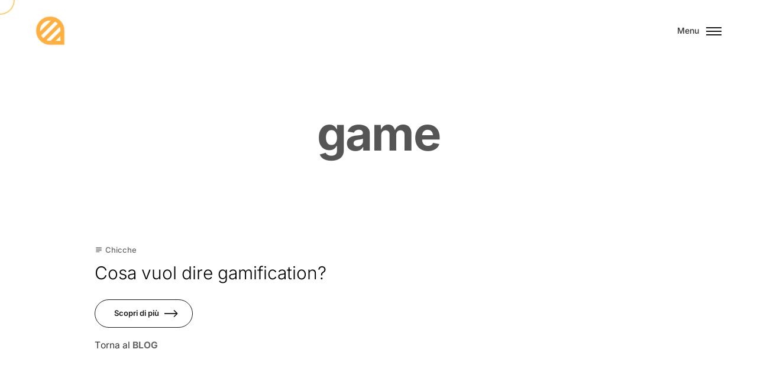

--- FILE ---
content_type: text/css; charset=UTF-8
request_url: https://www.beecreative.it/wp-content/themes/kinsey/css/main.css?ver=2.6.7
body_size: 24840
content:
/*!==========================================================================
 * ==========================================================================
 * ==========================================================================
 *
 * Kinsey – AJAX Agency WordPress Theme
 *
 * [Table of Contents]
 *
 * 1. Admin Bar
 * 2. Bootstrap
 * 3. Button
 * 4. Button Bordered
 * 5. Button Solid
 * 6. Button Circle
 * 7. Button Circles
 * 8. Card
 * 9. Card Portfolio
 * 10. Categories
 * 11. Colors
 * 12. Counter
 * 13. Background Hover
 * 14. Hover Zoom
 * 15. Hover Zoom Underline
 * 16. Mask Reveal
 * 17. Underline
 * 18. Figure Member
 * 19. Figure Project
 * 20. Fluid Margins
 * 21. Fluid Margins Negative
 * 22. Fluid Paddings
 * 23. Fluid Paddings Offsets
 * 24. Fluid Top
 * 25. Form
 * 26. List Backgrounds
 * 27. List Backgrounds Themes
 * 28. List Dots
 * 29. Logo
 * 30. Modal
 * 31. Outdated
 * 32. Overlay
 * 33. Scroll Down
 * 34. Section
 * 35. Section Fullheight
 * 36. Section Height
 * 37. Section Offset
 * 38. Smooth Scroll
 * 39. Social
 * 40. Swatch
 * 41. Table
 * 42. Themes
 * 43. Transition Curtain
 * 44. Typography
 * 45. Utilities
 * 46. Widget
 * 47. Widget Archive
 * 48. Widget Calendar
 * 49. Widget Categories
 * 50. Widget Menu Inline
 * 51. Widget Nav Menu
 * 52. Widget Polylang
 * 53. Widget RSS
 * 54. Widget Recent Comments
 * 55. Widget Recent Entries
 * 56. Widget Search
 * 57. Widget Social
 * 58. Widget Tag Cloud
 * 59. Widget Text
 * 60. Widget Themes
 * 61. Widget WPML
 * 62. Author
 * 63. Block
 * 64. Comments
 * 65. Figure Post
 * 66. Gallery
 * 67. Pagination
 * 68. Alignment
 * 69. Post
 * 70. Posts Navigation
 * 71. Post Meta
 * 72. Sidebar
 * 73. Tags
 * 74. Input Float
 * 75. Input Search
 * 76. Select
 * 77. Lazy
 * 78. Footer
 * 79. Footer Logo
 * 80. Footer Themes
 * 81. Header
 * 82. Header Layouts Classic
 * 83. Header Layouts Fullscreen
 * 84. Header Logo
 * 85. Header Sticky
 * 86. Header Themes
 * 87. Preloader
 * 88. Spinner
 * 89. Menu
 * 90. Menu Overlay
 * 91. Section Blog
 * 92. Section Content
 * 93. Section Fullscreen Columns
 * 94. Section Image
 * 95. Section Logos
 * 96. Section Masthead
 * 97. Section Scroll Theme Switch
 *
 * ==========================================================================
 * ==========================================================================
 * ==========================================================================
 */

html {
  font-size: 16px;
  -webkit-font-smoothing: antialiased;
  text-rendering: optimizeLegibility;
  -webkit-text-rendering: optimizeLegibility;
  -moz-osx-font-smoothing: grayscale;
  font-kerning: none;
  scroll-behavior: auto !important;
}

html.has-smoothscroll {
  overflow: hidden;
}
html.has-smoothscroll body {
  overflow-y: hidden !important;
  overflow-x: hidden !important;
}

body {
  width: 100%;
  min-width: 320px;
  font-family: var(--font-primary);
  line-height: var(--paragraph-line-height);
  color: var(--paragraph-color-dark);
  font-size: 100%;
  word-wrap: break-word;
  overflow-wrap: anywhere;
  overflow-x: hidden;
}

img, iframe, video {
  max-width: 100%;
}

img, video {
  height: auto;
}

.page-wrapper__content {
  position: relative;
  overflow: hidden;
  z-index: 50;
}

:root :is(a:is(:not(.wp-element-button))) {
  text-decoration: none;
}

a {
  text-decoration: none;
  color: var(--link-color-dark);
  transition: all 0.2s ease-in-out;
}
a:hover, a:focus {
  text-decoration: none;
}
a:hover {
  color: var(--link-hover-color-dark);
}

.body_lock-scroll {
  overflow: hidden;
  position: fixed;
  position: sticky;
  top: 0;
  left: 0;
  width: 100%;
  height: 100%;
}

.container-fluid {
  padding-left: var(--gutter-horizontal, 120);
  padding-right: var(--gutter-horizontal, 120);
}
.container-fluid.e-con {
  --padding-left: var(--gutter-horizontal, 120);
  --padding-right: var(--gutter-horizontal, 120);
}

.container-fluid_paddings {
  padding-top: var(--gutter-horizontal, 120);
  padding-bottom: var(--gutter-horizontal, 120);
}
.container-fluid_paddings.e-con {
  --padding-top: var(--gutter-horizontal, 120);
  --padding-bottom: var(--gutter-horizontal, 120);
}

.container-fluid_default {
  padding-left: 20px;
  padding-right: 20px;
}
.container-fluid_default.e-con {
  --padding-left: 20px;
  --padding-right: 20px;
}

.arts-is-dragging {
  cursor: none;
}

#page-wrapper {
  overflow-x: hidden;
}

body:not(.elementor-page) #page-wrapper {
  background-color: var(--color-light-3);
}

.cursor-progress {
  cursor: progress !important;
}
.cursor-progress * {
  cursor: progress !important;
}

.cursor-none {
  cursor: none !important;
}
.cursor-none * {
  cursor: none !important;
}

.hfe-kinsey-header-wrapper {
  position: absolute;
  top: 0;
  left: 0;
  width: 100%;
  z-index: 100;
}

.swiper-container-autoheight {
  height: auto;
}
.swiper-container-autoheight .swiper-slide {
  height: auto;
}
.swiper-container-autoheight .swiper-wrapper {
  align-items: flex-start;
  transition-property: transform, height;
}

.swiper-container-fade.swiper-container-free-mode .swiper-slide {
  transition-timing-function: ease-out;
}

.swiper-container-fade .swiper-slide {
  pointer-events: none;
  transition-property: opacity;
}
.swiper-container-fade .swiper-slide .swiper-slide {
  pointer-events: none;
}

.swiper-container-fade .swiper-slide-active,
.swiper-container-fade .swiper-slide-active .swiper-slide-active {
  pointer-events: auto;
}

.swiper-container-vertical > .swiper-scrollbar {
  position: absolute;
  right: 3px;
  top: 1%;
  z-index: 50;
  width: 5px;
  height: 98%;
}

.swiper-container-vertical > .swiper-wrapper {
  flex-direction: column;
}

.swiper-container-pointer-events.swiper-container-vertical {
  touch-action: pan-x;
}

.swiper-container-vertical.swiper-container-css-mode > .swiper-wrapper {
  -ms-scroll-snap-type: y mandatory;
      scroll-snap-type: y mandatory;
}

.swiper-container-vertical > .swiper-pagination-bullets {
  right: 10px;
  top: 50%;
  transform: translate3d(0px, -50%, 0);
}
.swiper-container-vertical > .swiper-pagination-bullets .swiper-pagination-bullet {
  margin: 6px 0;
  display: block;
}
.swiper-container-vertical > .swiper-pagination-bullets.swiper-pagination-bullets-dynamic {
  top: 50%;
  transform: translateY(-50%);
  width: 8px;
}
.swiper-container-vertical > .swiper-pagination-bullets.swiper-pagination-bullets-dynamic .swiper-pagination-bullet {
  display: inline-block;
  transition: 0.2s transform, 0.2s top;
}

.swiper-container-horizontal > .swiper-pagination-progressbar,
.swiper-container-vertical > .swiper-pagination-progressbar.swiper-pagination-progressbar-opposite {
  width: 100%;
  height: 4px;
  left: 0;
  top: 0;
}

.swiper-container-horizontal > .swiper-pagination-progressbar.swiper-pagination-progressbar-opposite,
.swiper-container-vertical > .swiper-pagination-progressbar {
  width: 4px;
  height: 100%;
  left: 0;
  top: 0;
}

.swiper-container-vertical > .swiper-scrollbar {
  position: absolute;
  right: 3px;
  top: 1%;
  z-index: 50;
  width: 5px;
  height: 98%;
}

[data-widget_type*=kinsey] .swiper-container-vertical.swiper-container-initialized > .swiper-wrapper, [data-widget_type*=kinsey] .swiper-container-vertical.swiper-initialized > .swiper-wrapper, [data-widget_type*=kinsey] .swiper-container-horizontal.swiper-container-initialized > .swiper-wrapper, [data-widget_type*=kinsey] .swiper-container-horizontal.swiper-initialized > .swiper-wrapper, [data-widget_type*=kinsey] .swiper-container.swiper-container-initialized > .swiper-wrapper, [data-widget_type*=kinsey] .swiper-container.swiper-initialized > .swiper-wrapper, .header__wrapper-slider .swiper-container-vertical.swiper-container-initialized > .swiper-wrapper, .header__wrapper-slider .swiper-container-vertical.swiper-initialized > .swiper-wrapper, .header__wrapper-slider .swiper-container-horizontal.swiper-container-initialized > .swiper-wrapper, .header__wrapper-slider .swiper-container-horizontal.swiper-initialized > .swiper-wrapper, .header__wrapper-slider .swiper-container.swiper-container-initialized > .swiper-wrapper, .header__wrapper-slider .swiper-container.swiper-initialized > .swiper-wrapper {
  overflow: initial !important;
}

.woocommerce-billing-fields .form-row, .woocommerce-shipping-fields .form-row, .woocommerce form .form-row {
  display: block;
}

.woocommerce .col2-set .col-1, .woocommerce-page .col2-set .col-1, .woocommerce .col2-set .col-2, .woocommerce-page .col2-set .col-2 {
  max-width: unset;
}

.post-password-form-message {
  margin-top: 0;
}

.post-password-form-error {
  border: 1px solid var(--color-border-dark);
  border-radius: 4px;
  padding: 1em;
  margin-top: 2em;
}

.post-password-form-wrapper, .post-password-form-wrapper.container {
  max-width: 720px;
}

.post-password-form-message-icon {
  vertical-align: middle;
  padding-bottom: 0.25em;
  margin-right: 0.1em;
}

@media screen and (max-width: 991px) {
  .container_p-md-0 {
    padding-top: 0;
    padding-right: 0;
    padding-bottom: 0;
    padding-left: 0;
  }
  .container_px-md-0 {
    padding-left: 0;
    padding-right: 0;
  }
  .container_px-md-0 > .row {
    margin-left: 0;
    margin-right: 0;
  }
  .container_px-md-0 > .row > [class*=col-] {
    padding-left: 0;
    padding-right: 0;
  }
  .container_py-md-0 {
    padding-top: 0;
    padding-bottom: 0;
  }
}
@media screen and (max-width: 767px) {
  .container_p-sm-0 {
    padding-top: 0;
    padding-right: 0;
    padding-bottom: 0;
    padding-left: 0;
  }
  .container_px-sm-0 {
    padding-left: 0;
    padding-right: 0;
  }
  .container_px-sm-0 > .row {
    margin-left: 0;
    margin-right: 0;
  }
  .container_px-sm-0 > .row > [class*=col-] {
    padding-left: 0;
    padding-right: 0;
  }
  .container_py-sm-0 {
    padding-top: 0;
    padding-bottom: 0;
  }
}
@media screen and (max-width: 576px) {
  .container_p-xs-0 {
    padding-top: 0;
    padding-right: 0;
    padding-bottom: 0;
    padding-left: 0;
  }
  .container_px-xs-0 {
    padding-left: 0;
    padding-right: 0;
  }
  .container_px-xs-0 > .row {
    margin-left: 0;
    margin-right: 0;
  }
  .container_px-xs-0 > .row > [class*=col-] {
    padding-left: 0;
    padding-right: 0;
  }
  .container_py-xs-0 {
    padding-top: 0;
    padding-bottom: 0;
  }
}
:root {
  /* Bootstrap */
  --bs-gutter-x: 20px;
  --bs-gutter-y: 20px;
}

:root {
  /* Fonts */
  --font-primary: "Inter", sans-serif;
  /* Dark Colors */
  --color-dark-1: #000000;
  --color-dark-2: #181818;
  --color-dark-3: #333333;
  --color-dark-4: #555555;
  /* Light Colors */
  --color-light-1: #ffffff;
  --color-light-2: #fafafa;
  --color-light-3: #f8f8f8;
  --color-light-4: #f2f2ed;
  /* Gray Colors */
  --color-gray-1: #b0b0b0;
  --color-gray-2: #cccccc;
  --color-gray-3: #888888;
  --color-gray-4: #e8e8e8;
  /* White */
  --color-white: #ffffff;
  /* Custom Colors */
  --color-custom-1: #ff0000;
  --color-custom-2: #ffff00;
  /* Borders Colors */
  --color-border-dark: rgba(136, 136, 136, .3);
  --color-border-light: rgba(136, 136, 136, .3);
  /* Links Colors */
  --link-color-dark: #666666;
  --link-color-light: #cfcfcf;
  --link-hover-color-dark: #000000;
  --link-hover-color-light: #ffffff;
  /* XXXL heading */
  --xxxl-max-font-size: 212;
  --xxxl-min-font-size: 96;
  --xxxl-line-height: 1.0;
  --xxxl-letter-spacing: -10;
  --xxxl-color-dark: #555555;
  --xxxl-color-light: #ffffff;
  /* XXL heading */
  --xxl-max-font-size: 126;
  --xxl-min-font-size: 54;
  --xxl-line-height: 1.0;
  --xxl-letter-spacing: -4;
  --xxl-color-dark: #555555;
  --xxl-color-light: #ffffff;
  /* XL heading */
  --xl-max-font-size: 102;
  --xl-min-font-size: 46;
  --xl-line-height: 1.18;
  --xl-letter-spacing: -2;
  --xl-color-dark: #555555;
  --xl-color-light: #ffffff;
  /* h1 heading */
  --h1-max-font-size: 76;
  --h1-min-font-size: 40;
  --h1-line-height: 1.20;
  --h1-letter-spacing: -1;
  --h1-color-dark: #555555;
  --h1-color-light: #ffffff;
  /* h2 heading */
  --h2-max-font-size: 52;
  --h2-min-font-size: 32;
  --h2-line-height: 1.28;
  --h2-letter-spacing: 0;
  --h2-color-dark: #555555;
  --h2-color-light: #ffffff;
  /* h3 heading */
  --h3-max-font-size: 32;
  --h3-min-font-size: 27;
  --h3-line-height: 1.4;
  --h3-letter-spacing: 0;
  --h3-color-dark: #555555;
  --h3-color-light: #ffffff;
  /* h4 heading */
  --h4-max-font-size: 22;
  --h4-min-font-size: 18;
  --h4-line-height: 1.7;
  --h4-letter-spacing: 0;
  --h4-color-dark: #555555;
  --h4-color-light: #ffffff;
  /* h5 heading */
  --h5-max-font-size: 18;
  --h5-min-font-size: 16;
  --h5-line-height: 1.8;
  --h5-letter-spacing: 0;
  --h5-color-dark: #555555;
  --h5-color-light: #ffffff;
  /* h6 heading */
  --h6-max-font-size: 16;
  --h6-min-font-size: 14;
  --h6-line-height: 1.8;
  --h6-letter-spacing: 0;
  --h6-color-dark: #555555;
  --h6-color-light: #ffffff;
  /* Small */
  --small-max-font-size: 13;
  --small-min-font-size: 12;
  --small-line-height: 1.0;
  --small-letter-spacing: 0;
  --small-color-dark: #333333;
  --small-color-light: #ffffff;
  /* Subheading */
  --subheading-max-font-size: 13;
  --subheading-min-font-size: 10;
  --subheading-line-height: 1.0;
  --subheading-letter-spacing: 2;
  --subheading-color-dark: #555555;
  --subheading-color-light: #b0b0b0;
  /* Paragraph */
  --paragraph-max-font-size: 16;
  --paragraph-min-font-size: 15;
  --paragraph-line-height: 1.8;
  --paragraph-letter-spacing: 0;
  --paragraph-color-dark: #555555;
  --paragraph-color-light: #ffffff;
  /* Logo title */
  --logo-title-max-font-size: 20;
  --logo-title-min-font-size: 16;
  --logo-title-line-height: 1.3;
  /* Logo tagline */
  --logo-tagline-max-font-size: 13;
  --logo-tagline-min-font-size: 13;
  --logo-tagline-line-height: 1.3;
  /* Blockquote */
  --blockquote-max-font-size: 24;
  --blockquote-min-font-size: 16;
  --blockquote-line-height: 1.6;
  --blockquote-letter-spacing: 0;
  --blockquote-color-dark: #555555;
  --blockquote-color-light: #ffffff;
  /* Dropcap */
  --dropcap-max-font-size: 90;
  --dropcap-min-font-size: 60;
  --dropcap-line-height: 0.7;
  --dropcap-color-dark: #111111;
  --dropcap-color-light: #ffffff;
  /* Fluid paddings & margins (min values) */
  --distance-min-xsmall: 30;
  --distance-min-small: 40;
  --distance-min-medium: 50;
  --distance-min-large: 50;
  --distance-min-xlarge: 90;
  /* Fluid paddings & margins (max values) */
  --distance-max-xsmall: 60;
  --distance-max-small: 80;
  --distance-max-medium: 100;
  --distance-max-large: 160;
  --distance-max-xlarge: 240;
  /* Container & page gutters */
  --gutter-horizontal: 120px;
  --gutter-vertical: 100px;
}
@media screen and (max-width: 1400px) {
  :root {
    --gutter-horizontal: 80px;
    --gutter-vertical: 60px;
  }
}
@media screen and (max-width: 1280px) {
  :root {
    --gutter-horizontal: 60px;
    --gutter-vertical: 40px;
  }
}
@media screen and (max-width: 991px) {
  :root {
    --gutter-horizontal: 20px;
    --gutter-vertical: 20px;
  }
}

/*!========================================================================
 * 1. Admin Bar
 * ======================================================================!*/
.no-smoothscroll .admin-bar .header_fixed .header__wrapper-overlay-menu {
  top: 32px;
  height: calc(100vh - 32px);
}
.no-smoothscroll .admin-bar .header_absolute .header__wrapper-overlay-menu {
  top: 32px;
}

.has-smoothscroll .admin-bar .header_absolute .header__wrapper-overlay-menu {
  top: 32px;
  height: calc(100vh - 32px);
}

@media screen and (max-width: 600px) {
  .admin-bar .header_sticky {
    top: 0 !important;
  }
}
/*!========================================================================
 * 2. Bootstrap
 * ======================================================================!*/
@media (min-width: 1400px) {
  .container-xxl, .container-xl, .container-lg, .container-md, .container-sm, .container {
    max-width: 1140px;
  }
}
/*!========================================================================
 * 3. Button
 * ======================================================================!*/
.button, .wp-block-search__button {
  position: relative;
  display: inline-block;
  font-size: 13px;
  line-height: 1;
  font-weight: 600;
  white-space: nowrap;
  cursor: pointer;
  box-shadow: none;
  border-width: 2px;
  border-style: solid;
  border-radius: 96px;
  color: var(--color-dark-4);
  transition: all 0.2s ease-in-out;
  transition-property: color, background-color, border-color;
  cursor: pointer;
}
.button:focus, .wp-block-search__button:focus {
  outline: none;
}
.button:hover .button__label-normal .button__title, .wp-block-search__button:hover .button__label-normal .button__title, .button.button_hovered .button__label-normal .button__title, .button_hovered.wp-block-search__button .button__label-normal .button__title {
  transform: translate(0%, -100%);
  opacity: 0;
}
.button:hover .button__label-normal .button__icon, .wp-block-search__button:hover .button__label-normal .button__icon, .button.button_hovered .button__label-normal .button__icon, .button_hovered.wp-block-search__button .button__label-normal .button__icon {
  opacity: 0;
  transform: translate(100%, 0%);
}
.button:hover .button__label-hover .button__title, .wp-block-search__button:hover .button__label-hover .button__title, .button.button_hovered .button__label-hover .button__title, .button_hovered.wp-block-search__button .button__label-hover .button__title {
  transform: translate(0%, 0%);
  opacity: 1;
}
.button:hover .button__label-hover .button__icon, .wp-block-search__button:hover .button__label-hover .button__icon, .button.button_hovered .button__label-hover .button__icon, .button_hovered.wp-block-search__button .button__label-hover .button__icon {
  opacity: 1;
  transform: translate(0%, 0%);
}

.button_icon {
  display: inline-flex;
  border: none;
  padding: 18px 42px;
}
.button_icon .button__label {
  padding: 0;
}

.button__label-hover {
  position: absolute;
  top: 50%;
  left: 50%;
  transform: translate(-50%, -50%);
}
.button__label-hover .button__title {
  transform: translate(0%, 100%);
  opacity: 0;
}
.button__label-hover .button__icon {
  transform: translate(-100%, 0%);
  opacity: 0;
}

.button__label-normal .button__title {
  transform: translate(0%, 0%);
  opacity: 1;
}

.button__title {
  display: inline-block;
  transition: transform 0.2s ease-in-out, opacity 0.2s ease-in-out;
}

.button__label {
  display: block;
  padding: 18px 42px;
}

.button__icon {
  display: inline-flex;
  align-items: center;
  justify-content: center;
  transition: transform 0.2s ease-in-out, opacity 0.2s ease-in-out;
  vertical-align: middle;
}
.button__icon svg {
  max-width: 1em;
  max-height: 1em;
  transition: all 0.2s ease-in-out;
}

.button__icon_before {
  margin-right: 0.5em;
}

.button__icon_after {
  margin-left: 0.25em;
}

.button_fullwidth {
  width: 100%;
}

.button-fullwidth .button, .button-fullwidth .wp-block-search__button {
  width: 100%;
}

@media screen and (max-width: 1280px) {
  .button_icon {
    padding: 16px 32px;
  }
  .button__label {
    padding: 16px 32px;
  }
}
@media screen and (max-width: 991px) {
  .button_icon {
    padding: 16px 30px;
  }
  .button__label {
    padding: 16px 30px;
  }
}
/*!========================================================================
 * 4. Button Bordered
 * ======================================================================!*/
.button.button_bordered, .button_bordered.wp-block-search__button {
  background-color: unset !important;
  color: var(--color-dark-1);
  border-width: 1px;
  border-style: solid;
}
.button.button_bordered.bg-dark-1, .button_bordered.bg-dark-1.wp-block-search__button {
  color: var(--color-dark-1);
  border-color: var(--color-dark-1);
}
.button.button_bordered.bg-dark-2, .button_bordered.bg-dark-2.wp-block-search__button {
  color: var(--color-dark-2);
  border-color: var(--color-dark-2);
}
.button.button_bordered.bg-dark-3, .button_bordered.bg-dark-3.wp-block-search__button {
  color: var(--color-dark-3);
  border-color: var(--color-dark-3);
}
.button.button_bordered.bg-dark-4, .button_bordered.bg-dark-4.wp-block-search__button {
  color: var(--color-dark-4);
  border-color: var(--color-dark-4);
}
.button.button_bordered.bg-light-1, .button_bordered.bg-light-1.wp-block-search__button {
  color: var(--color-light-1);
  border-color: var(--color-light-1);
}
.button.button_bordered.bg-light-2, .button_bordered.bg-light-2.wp-block-search__button {
  color: var(--color-light-2);
  border-color: var(--color-light-2);
}
.button.button_bordered.bg-light-3, .button_bordered.bg-light-3.wp-block-search__button {
  color: var(--color-light-3);
  border-color: var(--color-light-3);
}
.button.button_bordered.bg-light-4, .button_bordered.bg-light-4.wp-block-search__button {
  color: var(--color-light-4);
  border-color: var(--color-light-4);
}
.button.button_bordered.bg-white, .button_bordered.bg-white.wp-block-search__button {
  color: var(--color-white);
  border-color: var(--color-white);
}
.button.button_bordered.bg-gray-1, .button_bordered.bg-gray-1.wp-block-search__button {
  color: var(--color-gray-1);
  border-color: var(--color-gray-1);
}
.button.button_bordered.bg-gray-2, .button_bordered.bg-gray-2.wp-block-search__button {
  color: var(--color-gray-2);
  border-color: var(--color-gray-2);
}
.button.button_bordered.bg-gray-3, .button_bordered.bg-gray-3.wp-block-search__button {
  color: var(--color-gray-3);
  border-color: var(--color-gray-3);
}
.button.button_bordered.bg-gray-4, .button_bordered.bg-gray-4.wp-block-search__button {
  color: var(--color-gray-4);
  border-color: var(--color-gray-4);
}
.button.button_bordered.bg-custom-1, .button_bordered.bg-custom-1.wp-block-search__button {
  color: var(--color-custom-1);
  border-color: var(--color-custom-1);
}
.button.button_bordered.bg-custom-2, .button_bordered.bg-custom-2.wp-block-search__button {
  color: var(--color-custom-2);
  border-color: var(--color-custom-2);
}
.button.button_bordered:hover, .button_bordered.wp-block-search__button:hover {
  color: var(--link-hover-color-dark);
  border-color: var(--link-hover-color-dark);
}

/*!========================================================================
 * 5. Button Solid
 * ======================================================================!*/
.button.button_solid, .button_solid.wp-block-search__button {
  border-color: transparent;
  color: var(--link-color-light);
  background-color: #000;
}
.button.button_solid svg g, .button_solid.wp-block-search__button svg g {
  color: var(--link-color-light);
}
.button.button_solid:hover, .button_solid.wp-block-search__button:hover {
  background-color: #111;
  color: var(--link-hover-color-light);
}
.button.button_solid:hover svg g, .button_solid.wp-block-search__button:hover svg g {
  color: var(--link-hover-color-light);
}
.button.button_solid.bg-dark-1, .button_solid.bg-dark-1.wp-block-search__button {
  color: var(--link-color-light);
  background-color: var(--color-dark-1);
}
.button.button_solid.bg-dark-1:hover, .button_solid.bg-dark-1.wp-block-search__button:hover {
  color: var(--link-hover-color-light);
}
.button.button_solid.bg-dark-2, .button_solid.bg-dark-2.wp-block-search__button {
  color: var(--link-color-light);
  background-color: var(--color-dark-2);
}
.button.button_solid.bg-dark-2:hover, .button_solid.bg-dark-2.wp-block-search__button:hover {
  color: var(--link-hover-color-light);
}
.button.button_solid.bg-dark-3, .button_solid.bg-dark-3.wp-block-search__button {
  color: var(--link-color-light);
  background-color: var(--color-dark-3);
}
.button.button_solid.bg-dark-3:hover, .button_solid.bg-dark-3.wp-block-search__button:hover {
  color: var(--link-hover-color-light);
}
.button.button_solid.bg-dark-4, .button_solid.bg-dark-4.wp-block-search__button {
  color: var(--link-color-light);
  background-color: var(--color-dark-4);
}
.button.button_solid.bg-dark-4:hover, .button_solid.bg-dark-4.wp-block-search__button:hover {
  color: var(--link-hover-color-light);
}
.button.button_solid.bg-light-1, .button_solid.bg-light-1.wp-block-search__button {
  color: var(--link-color-dark);
  background-color: var(--color-light-1);
}
.button.button_solid.bg-light-1 svg g, .button_solid.bg-light-1.wp-block-search__button svg g {
  fill: var(--link-color-dark);
}
.button.button_solid.bg-light-1:hover, .button_solid.bg-light-1.wp-block-search__button:hover {
  color: var(--link-hover-color-dark);
}
.button.button_solid.bg-light-1:hover svg g, .button_solid.bg-light-1.wp-block-search__button:hover svg g {
  color: var(--link-hover-color-dark);
}
.button.button_solid.bg-light-2, .button_solid.bg-light-2.wp-block-search__button {
  color: var(--link-color-dark);
  background-color: var(--color-light-2);
}
.button.button_solid.bg-light-2 svg g, .button_solid.bg-light-2.wp-block-search__button svg g {
  fill: var(--link-color-dark);
}
.button.button_solid.bg-light-2:hover, .button_solid.bg-light-2.wp-block-search__button:hover {
  color: var(--link-hover-color-dark);
}
.button.button_solid.bg-light-2:hover svg g, .button_solid.bg-light-2.wp-block-search__button:hover svg g {
  color: var(--link-hover-color-dark);
}
.button.button_solid.bg-light-3, .button_solid.bg-light-3.wp-block-search__button {
  color: var(--link-color-dark);
  background-color: var(--color-light-3);
}
.button.button_solid.bg-light-3 svg g, .button_solid.bg-light-3.wp-block-search__button svg g {
  fill: var(--link-color-dark);
}
.button.button_solid.bg-light-3:hover, .button_solid.bg-light-3.wp-block-search__button:hover {
  color: var(--link-hover-color-dark);
}
.button.button_solid.bg-light-3:hover svg g, .button_solid.bg-light-3.wp-block-search__button:hover svg g {
  color: var(--link-hover-color-dark);
}
.button.button_solid.bg-light-4, .button_solid.bg-light-4.wp-block-search__button {
  color: var(--link-color-dark);
  background-color: var(--color-light-4);
}
.button.button_solid.bg-light-4 svg g, .button_solid.bg-light-4.wp-block-search__button svg g {
  fill: var(--link-color-dark);
}
.button.button_solid.bg-light-4:hover, .button_solid.bg-light-4.wp-block-search__button:hover {
  color: var(--link-hover-color-dark);
}
.button.button_solid.bg-light-4:hover svg g, .button_solid.bg-light-4.wp-block-search__button:hover svg g {
  color: var(--link-hover-color-dark);
}
.button.button_solid.bg-white, .button_solid.bg-white.wp-block-search__button {
  background-color: var(--color-white);
  color: var(--link-color-dark);
}
.button.button_solid.bg-white svg g, .button_solid.bg-white.wp-block-search__button svg g {
  fill: var(--link-color-dark);
}
.button.button_solid.bg-white:hover, .button_solid.bg-white.wp-block-search__button:hover {
  color: var(--link-hover-color-dark);
}
.button.button_solid.bg-white:hover svg g, .button_solid.bg-white.wp-block-search__button:hover svg g {
  color: var(--link-hover-color-dark);
}
.button.button_solid.bg-gray-1, .button_solid.bg-gray-1.wp-block-search__button {
  background-color: var(--color-gray-1);
  color: #000;
}
.button.button_solid.bg-gray-1 svg g, .button_solid.bg-gray-1.wp-block-search__button svg g {
  fill: #000;
}
.button.button_solid.bg-gray-1:hover, .button_solid.bg-gray-1.wp-block-search__button:hover {
  color: #000;
}
.button.button_solid.bg-gray-1:hover svg g, .button_solid.bg-gray-1.wp-block-search__button:hover svg g {
  color: #000;
}
.button.button_solid.bg-gray-2, .button_solid.bg-gray-2.wp-block-search__button {
  background-color: var(--color-gray-2);
  color: #000;
}
.button.button_solid.bg-gray-2 svg g, .button_solid.bg-gray-2.wp-block-search__button svg g {
  fill: #000;
}
.button.button_solid.bg-gray-2:hover, .button_solid.bg-gray-2.wp-block-search__button:hover {
  color: #000;
}
.button.button_solid.bg-gray-2:hover svg g, .button_solid.bg-gray-2.wp-block-search__button:hover svg g {
  color: #000;
}
.button.button_solid.bg-gray-3, .button_solid.bg-gray-3.wp-block-search__button {
  color: #000;
  background-color: var(--color-gray-3);
}
.button.button_solid.bg-gray-3 svg g, .button_solid.bg-gray-3.wp-block-search__button svg g {
  color: #000;
}
.button.button_solid.bg-gray-3:hover, .button_solid.bg-gray-3.wp-block-search__button:hover {
  color: #000;
}
.button.button_solid.bg-gray-3:hover svg g, .button_solid.bg-gray-3.wp-block-search__button:hover svg g {
  color: #000;
}
.button.button_solid.bg-gray-4, .button_solid.bg-gray-4.wp-block-search__button {
  color: #000;
  background-color: var(--color-gray-4);
}
.button.button_solid.bg-gray-4 svg g, .button_solid.bg-gray-4.wp-block-search__button svg g {
  color: #000;
}
.button.button_solid.bg-gray-4:hover, .button_solid.bg-gray-4.wp-block-search__button:hover {
  color: #000;
}
.button.button_solid.bg-gray-4:hover svg g, .button_solid.bg-gray-4.wp-block-search__button:hover svg g {
  color: #000;
}
.button.button_solid.bg-custom-1, .button_solid.bg-custom-1.wp-block-search__button {
  color: var(--link-color-dark);
  background-color: var(--color-custom-1);
}
.button.button_solid.bg-custom-1 svg g, .button_solid.bg-custom-1.wp-block-search__button svg g {
  color: var(--link-color-dark);
}
.button.button_solid.bg-custom-1:hover, .button_solid.bg-custom-1.wp-block-search__button:hover {
  color: var(--link-hover-color-dark);
}
.button.button_solid.bg-custom-1:hover svg g, .button_solid.bg-custom-1.wp-block-search__button:hover svg g {
  color: var(--link-hover-color-dark);
}
.button.button_solid.bg-custom-2, .button_solid.bg-custom-2.wp-block-search__button {
  color: var(--link-color-dark);
  background-color: var(--color-custom-2);
}
.button.button_solid.bg-custom-2 svg g, .button_solid.bg-custom-2.wp-block-search__button svg g {
  color: var(--link-color-dark);
}
.button.button_solid.bg-custom-2:hover, .button_solid.bg-custom-2.wp-block-search__button:hover {
  color: var(--link-hover-color-dark);
}
.button.button_solid.bg-custom-2:hover svg g, .button_solid.bg-custom-2.wp-block-search__button:hover svg g {
  color: var(--link-hover-color-dark);
}

/*!========================================================================
 * 6. Button Circle
 * ======================================================================!*/
.button-circle {
  position: relative;
  display: inline-flex !important;
  align-items: center;
  justify-content: center;
  padding: 0 !important;
  opacity: 0.9;
  transition-property: opacity, color, background-color, border-color;
  width: calc(1 * 60 * 1px);
  height: calc(1 * 60 * 1px);
}
@media screen and (min-width: 320px) {
  .button-circle {
    width: calc(1 * (60 * 1px + (90 - 60) * (100vw - 320px) / 1600));
  }
}
@media screen and (min-width: 1920px) {
  .button-circle {
    width: calc(1 * 90 * 1px);
  }
}
@media screen and (min-width: 320px) {
  .button-circle {
    height: calc(1 * (60 * 1px + (90 - 60) * (100vw - 320px) / 1600));
  }
}
@media screen and (min-width: 1920px) {
  .button-circle {
    height: calc(1 * 90 * 1px);
  }
}
.button-circle:hover {
  opacity: 1;
}

.cursorfollower .button-circle[data-arts-cursor]:hover {
  border-color: transparent !important;
}

.button-circle_medium {
  width: calc(1 * 90 * 1px);
  height: calc(1 * 90 * 1px);
}
@media screen and (min-width: 320px) {
  .button-circle_medium {
    width: calc(1 * (90 * 1px + (140 - 90) * (100vw - 320px) / 1600));
  }
}
@media screen and (min-width: 1920px) {
  .button-circle_medium {
    width: calc(1 * 140 * 1px);
  }
}
@media screen and (min-width: 320px) {
  .button-circle_medium {
    height: calc(1 * (90 * 1px + (140 - 90) * (100vw - 320px) / 1600));
  }
}
@media screen and (min-width: 1920px) {
  .button-circle_medium {
    height: calc(1 * 140 * 1px);
  }
}

.button-circle_big {
  width: calc(1 * 130 * 1px);
  height: calc(1 * 130 * 1px);
}
@media screen and (min-width: 320px) {
  .button-circle_big {
    width: calc(1 * (130 * 1px + (160 - 130) * (100vw - 320px) / 1600));
  }
}
@media screen and (min-width: 1920px) {
  .button-circle_big {
    width: calc(1 * 160 * 1px);
  }
}
@media screen and (min-width: 320px) {
  .button-circle_big {
    height: calc(1 * (130 * 1px + (160 - 130) * (100vw - 320px) / 1600));
  }
}
@media screen and (min-width: 1920px) {
  .button-circle_big {
    height: calc(1 * 160 * 1px);
  }
}

.button-circle__inner {
  position: relative;
  display: inline-flex;
  align-items: center;
  justify-content: center;
  width: 100%;
  height: 100%;
}

.button-circle__geometry {
  position: absolute;
  top: 0;
  left: 0;
  width: 100%;
  height: 100%;
  border: 1px solid var(--color-border-dark);
  border-radius: 50%;
}

.button-circle__arrow {
  width: 30px;
  font-size: calc(12 * 1px);
}
@media screen and (min-width: 320px) {
  .button-circle__arrow {
    font-size: calc(12 * 1px + (18 - 12) * (100vw - 320px) / 1600);
  }
}
@media screen and (min-width: 1920px) {
  .button-circle__arrow {
    font-size: calc(18 * 1px);
  }
}
.button-circle__arrow:before {
  width: 30px;
  margin: 0;
}

.button-circle__label {
  padding: 0 !important;
}

/*!========================================================================
 * 7. Button Circles
 * ======================================================================!*/
.button-circles {
  display: inline-flex;
  justify-content: space-between;
  flex-wrap: wrap;
  width: 30px;
  height: 30px;
  padding: 0 !important;
}
.button-circles.block-counter {
  margin-left: 4px;
}
.button-circles .block-counter__counter {
  top: -12px;
  left: calc(100% + 6px);
  color: currentColor;
}

.button-circles__circle {
  position: relative;
  width: 12px;
  height: 12px;
  outline: none;
  display: inline-block;
  border: 2px solid var(--color-border-dark);
  vertical-align: middle;
  border-radius: 100%;
}
.button-circles__circle:nth-child(1) {
  align-self: flex-start;
}
.button-circles__circle:nth-child(2) {
  align-self: flex-start;
}
.button-circles__circle:nth-child(3) {
  align-self: flex-end;
}
.button-circles__circle:nth-child(4) {
  align-self: flex-end;
}
.button-circles__circle svg {
  display: block;
  position: absolute;
  top: 50%;
  left: 50%;
  transform: translate(-50%, -50%);
  margin: auto;
  width: 12px;
  height: 12px;
  border-radius: 100%;
  stroke-width: 12px;
  z-index: 50;
}
.button-circles__circle svg .circle {
  stroke: currentColor;
}

.button-circles_big {
  width: 42px;
  height: 42px;
}
.button-circles_big .button-circles__circle {
  width: 18px;
  height: 18px;
}
.button-circles_big .button-circles__circle svg {
  width: 18px;
  height: 18px;
}

@media screen and (max-width: 767px) {
  .button-circles {
    width: 30px;
    height: 30px;
  }
  .button-circles__circle, .button-circles_big .button-circles__circle {
    width: 12px;
    height: 12px;
  }
  .button-circles__circle svg, .button-circles_big .button-circles__circle svg {
    width: 12px;
    height: 12px;
  }
}
/*!========================================================================
 * 8. Card
 * ======================================================================!*/
.card {
  width: 100%;
  height: 100%;
  position: relative;
}

.card__content ul, .card__content ol {
  padding-left: 0 !important;
}

.card__counter {
  position: absolute;
  right: 40px;
  bottom: 30px;
}

.card__arrow {
  margin-left: 1rem;
}

@media screen and (max-width: 991px) {
  .card__counter {
    position: absolute;
    right: 25px;
    bottom: 15px;
  }
}
/*!========================================================================
 * 9. Card Portfolio
 * ======================================================================!*/
.card-portfolio {
  overflow: hidden;
  border-radius: 4px;
}

.card-portfolio__content {
  height: 100%;
  display: flex;
  flex-direction: column;
  justify-content: center;
}

.card-portfolio__content_small {
  padding: 60px;
}

.card-portfolio__wrapper-img img {
  transform: scale(1.03);
}

/*!========================================================================
 * 10. Categories
 * ======================================================================!*/
.categories, .post-categories {
  list-style-type: none;
  padding: 0;
  margin: 0;
  font-size: 13px;
  font-weight: 500;
}
.categories li, .post-categories li {
  display: inline-flex;
  flex-wrap: wrap;
  line-height: 1.6;
}
.categories li:not(:last-child):after, .post-categories li:not(:last-child):after {
  content: "/";
  color: var(--color-dark-1);
  display: inline-block;
  margin-left: 6px;
  margin-right: 5px;
  transition: all 0.2s ease-in-out;
}

/*!========================================================================
 * 11. Colors
 * ======================================================================!*/
.bg-dark-1 {
  background-color: var(--color-dark-1);
}

.bg-dark-2 {
  background-color: var(--color-dark-2);
}

.bg-dark-3 {
  background-color: var(--color-dark-3);
}

.bg-dark-4 {
  background-color: var(--color-dark-4);
}

.bg-light-1 {
  background-color: var(--color-light-1);
}

.bg-light-2 {
  background-color: var(--color-light-2);
}

.bg-light-3 {
  background-color: var(--color-light-3);
}

.bg-light-4 {
  background-color: var(--color-light-4);
}

.bg-white {
  background-color: var(--color-white);
}

.bg-white-1 {
  background-color: #fff;
}

.bg-gray-1 {
  background-color: var(--color-gray-1);
}

.bg-gray-2 {
  background-color: var(--color-gray-2);
}

.bg-gray-3 {
  background-color: var(--color-gray-3);
}

.bg-gray-4 {
  background-color: var(--color-gray-4);
}

.bg-custom-1 {
  background-color: var(--color-custom-1);
}

.bg-custom-2 {
  background-color: var(--color-custom-2);
}

/*!========================================================================
 * 12. Counter
 * ======================================================================!*/
.counter_circle {
  position: relative;
  display: inline-flex;
  flex-direction: column;
  justify-content: center;
  width: calc(1 * 220 * 1px);
  height: calc(1 * 220 * 1px);
}
@media screen and (min-width: 320px) {
  .counter_circle {
    width: calc(1 * (220 * 1px + (300 - 220) * (100vw - 320px) / 1600));
  }
}
@media screen and (min-width: 1920px) {
  .counter_circle {
    width: calc(1 * 300 * 1px);
  }
}
@media screen and (min-width: 320px) {
  .counter_circle {
    height: calc(1 * (220 * 1px + (300 - 220) * (100vw - 320px) / 1600));
  }
}
@media screen and (min-width: 1920px) {
  .counter_circle {
    height: calc(1 * 300 * 1px);
  }
}
.counter_circle .svg-circle {
  stroke-width: 2px;
  stroke: var(--color-border-dark);
  position: absolute;
  top: 0;
  left: 0;
  right: 0;
  bottom: 0;
}

.counter__number {
  position: relative;
  z-index: 50;
}

.counter__label {
  position: relative;
  z-index: 50;
  margin-top: 8px;
  white-space: nowrap;
  line-height: 1.2 !important;
}

/*!========================================================================
 * 13. Background Hover
 * ======================================================================!*/
.background-hover {
  position: relative;
  display: flex;
  align-items: center;
  width: 100%;
  height: 100%;
}
.background-hover:hover *, .background-hover:hover *:after, .background-hover:hover *:before {
  color: #fff !important;
}
.background-hover:hover a {
  opacity: 0.9;
}
.background-hover:hover a:hover {
  opacity: 1;
}
.background-hover:hover .background-hover__image {
  opacity: 1;
  visibility: visible;
}
.background-hover:hover .background-hover__overlay {
  opacity: 1;
  visibility: visible;
}
.background-hover .background-hover__overlay {
  opacity: 0;
  visibility: hidden;
  transition: all 0.2s ease-in-out;
}

.background-hover__image {
  position: absolute;
  top: 0;
  left: 0;
  width: 100%;
  height: 100%;
  opacity: 0;
  visibility: hidden;
  transition: all 0.2s ease-in-out;
}

.background-hover__content {
  position: relative;
  z-index: 50;
}

.background-hover__overlay {
  z-index: 10 !important;
}

/*!========================================================================
 * 14. Hover Zoom
 * ======================================================================!*/
.hover-zoom {
  backface-visibility: hidden;
}

.hover-zoom:hover:not(:focus) .hover-zoom__zoom {
  transform: scale(1);
}
.hover-zoom:hover:not(:focus) .hover-zoom__inner {
  transform: scale(1.05);
}

.hover-zoom_out:hover .hover-zoom__zoom {
  transform: scale(1) !important;
}
.hover-zoom_out:hover .hover-zoom__inner {
  transform: scale(0.95) !important;
}

.hover-zoom__inner {
  overflow: hidden;
  height: 100%;
  width: 100%;
}

.hover-zoom__zoom, .hover-zoom__inner {
  transform-origin: center center;
  transition: transform 0.6s ease;
  will-change: transform;
  backface-visibility: hidden;
}

.hover-zoom__caption {
  transition: transform 0.6s ease;
}

.hover-zoom__zoomed {
  transform: scale(1.1);
}

/*!========================================================================
 * 15. Hover Zoom Underline
 * ======================================================================!*/
.hover-zoom-underline .hover-zoom__zoom {
  transform: scale(1);
}
.hover-zoom-underline .hover-zoom__inner {
  transform: scale(1.05);
}
.hover-zoom-underline .underline-hover__target {
  background-position: 0% 100% !important;
  background-size: 100% 2px !important;
}
.hover-zoom-underline .underline-hover__target .arts-split-text__line {
  background-position: 0% 100% !important;
  background-size: 100% 2px !important;
}
@media screen and (max-width: 767px) {
  .hover-zoom-underline .underline-hover__target {
    background-size: 100% 1px !important;
  }
  .hover-zoom-underline .underline-hover__target .arts-split-text__line {
    background-size: 100% 1px !important;
  }
}

.hover-zoom-underline-active-slide .swiper-slide-active .hover-zoom__zoom {
  transform: scale(1);
}
.hover-zoom-underline-active-slide .swiper-slide-active .hover-zoom__inner {
  transform: scale(1.05);
}
.hover-zoom-underline-active-slide .swiper-slide-active .underline-hover__target {
  background-position: 0% 100% !important;
  background-size: 100% 2px !important;
}
.hover-zoom-underline-active-slide .swiper-slide-active .underline-hover__target .arts-split-text__line {
  background-position: 0% 100% !important;
  background-size: 100% 2px !important;
}
@media screen and (max-width: 767px) {
  .hover-zoom-underline-active-slide .swiper-slide-active .underline-hover__target {
    background-size: 100% 1px !important;
  }
  .hover-zoom-underline-active-slide .swiper-slide-active .underline-hover__target .arts-split-text__line {
    background-size: 100% 1px !important;
  }
}

/*!========================================================================
 * 16. Mask Reveal
 * ======================================================================!*/
.mask-reveal {
  position: relative;
  overflow: hidden;
}

.mask-reveal__layer {
  display: block;
  top: 0;
  left: 0;
  width: 100%;
  height: 100%;
  overflow: hidden;
}

/*!========================================================================
 * 17. Underline
 * ======================================================================!*/
.underline, .underline-hover-self {
  display: inline;
  position: relative;
  background-image: linear-gradient(currentColor, currentColor);
  background-position: 0% 100%;
  background-repeat: no-repeat;
  background-size: 0% 2px;
}
.underline .arts-split-text__line, .underline-hover-self .arts-split-text__line {
  display: inline-block !important;
  background-image: linear-gradient(currentColor, currentColor);
  background-position: 0% 100%;
  background-repeat: no-repeat;
  background-size: 0% 2px;
  transition: background-size 0.4s ease;
}

.underline-hover-self {
  background-position: 100% 100%;
  background-size: 0% 2px;
  transition: background-size 0.4s ease, color 0.2s ease-in-out;
}
.underline-hover-self:hover {
  background-position: 0% 100%;
  background-size: 100% 2px;
}

.underline-hover:hover .underline-hover__target {
  background-position: 0% 100%;
  background-size: 100% 2px;
}
.underline-hover:hover .underline-hover__target .arts-split-text__line {
  background-position: 0% 100%;
  background-size: 100% 2px;
}

.underline-hover__target:not(.arts-split-text) {
  display: inline !important;
  position: relative;
  background-image: linear-gradient(currentColor, currentColor);
  background-position: 100% 100%;
  background-repeat: no-repeat;
  background-size: 0% 2px;
  transition: background-size 0.4s ease;
}

.underline-hover__target .arts-split-text__line {
  display: inline-block !important;
  background-image: linear-gradient(currentColor, currentColor);
  background-position: 100% 100%;
  background-repeat: no-repeat;
  background-size: 0% 2px;
  transition: background-size 0.4s ease;
}

.is-ajax-loading .underline, .is-ajax-loading .underline-hover-self {
  background-position: 100% 100% !important;
  background-size: 0% 2px !important;
}
.is-ajax-loading .underline .arts-split-text__line, .is-ajax-loading .underline-hover-self .arts-split-text__line {
  background-position: 100% 100% !important;
  background-size: 0% 2px !important;
}
.is-ajax-loading .underline-hover__target:not(.arts-split-text) {
  background-position: 100% 100% !important;
  background-size: 0% 2px !important;
}
.is-ajax-loading .underline-hover__target {
  background-position: 100% 100% !important;
  background-size: 0% 2px !important;
}
.is-ajax-loading .underline-hover__target .arts-split-text__line {
  background-position: 100% 100% !important;
  background-size: 0% 2px !important;
}

@media screen and (max-width: 767px) {
  .underline, .underline-hover-self {
    background-size: 0% 1px;
  }
  .underline .arts-split-text__line, .underline-hover-self .arts-split-text__line {
    background-size: 0% 1px;
  }
  .underline-hover-self {
    background-size: 0% 1px;
  }
  .underline-hover-self:hover {
    background-size: 100% 1px;
  }
  .underline-hover:hover .underline-hover__target {
    background-size: 100% 1px;
    background-size: 100% 1px;
  }
  .underline-hover__target:not(.arts-split-text) {
    background-size: 0% 1px;
  }
  .underline-hover__target .arts-split-text__line {
    background-size: 0% 1px;
  }
  .is-ajax-loading .underline, .is-ajax-loading .underline-hover-self {
    background-size: 0% 1px !important;
  }
  .is-ajax-loading .underline .arts-split-text__line, .is-ajax-loading .underline-hover-self .arts-split-text__line {
    background-size: 0% 1px !important;
  }
  .is-ajax-loading .underline-hover__target:not(.arts-split-text) {
    background-size: 0% 1px !important;
  }
  .is-ajax-loading .underline-hover__target {
    background-size: 0% 1px !important;
  }
  .is-ajax-loading .underline-hover__target .arts-split-text__line {
    background-size: 0% 1px !important;
  }
}
/*!========================================================================
 * 18. Figure Member
 * ======================================================================!*/
.figure-member_has-social:hover .figure-member__avatar img {
  transform: scale(1.1);
}
.figure-member_has-social:hover .figure-member__headline {
  width: 80px;
}
.figure-member_has-social:hover .figure-member__position {
  transition-delay: 50ms;
  transform: translateY(-30px);
  opacity: 0;
  visibility: hidden;
}
.figure-member_has-social:hover .figure-member__footer .figure-member__name {
  transform: translateY(-20px);
  opacity: 0;
  visibility: hidden;
  transition-delay: 0ms;
}
.figure-member_has-social:hover .figure-member__social li a {
  transform: translateY(0px);
  opacity: 1;
  visibility: visible;
}
.figure-member_has-social:hover .figure-member__social li:nth-child(1) a {
  transition-delay: 70ms;
}
.figure-member_has-social:hover .figure-member__social li:nth-child(2) a {
  transition-delay: 90ms;
}
.figure-member_has-social:hover .figure-member__social li:nth-child(3) a {
  transition-delay: 110ms;
}
.figure-member_has-social:hover .figure-member__social li:nth-child(4) a {
  transition-delay: 130ms;
}
.figure-member_has-social:hover .figure-member__social li:nth-child(5) a {
  transition-delay: 150ms;
}
.figure-member_has-social:hover .figure-member__social li:nth-child(6) a {
  transition-delay: 170ms;
}
.figure-member_has-social:hover .figure-member__social li:nth-child(7) a {
  transition-delay: 190ms;
}
.figure-member_has-social:hover .figure-member__social li:nth-child(8) a {
  transition-delay: 210ms;
}
.figure-member_has-social:hover .figure-member__social li:nth-child(9) a {
  transition-delay: 230ms;
}
.figure-member_has-social:hover .figure-member__social li:nth-child(10) a {
  transition-delay: 250ms;
}

.figure-member__avatar {
  overflow: hidden;
}
.figure-member__avatar img {
  transition: all 0.2s ease-in-out;
}

.figure-member__footer {
  position: relative;
}

.figure-member__name {
  margin-top: 0;
  margin-bottom: 0;
  transition: all 0.2s ease-in-out;
  transition-delay: 150ms;
}

.figure-member__position {
  transition: all 0.2s ease-in-out;
  transition-delay: 150ms;
}

.figure-member__headline {
  display: inline-block;
  width: 60px;
  height: 1px;
  vertical-align: middle;
  background-color: var(--color-gray-1);
  transition: all 0.2s ease-in-out;
}

.figure-member__social {
  position: absolute;
  top: 0;
  left: 0;
  right: 0;
}
.figure-member__social li a {
  transform: translateY(30px);
  transition: all 0.2s ease-in-out;
  opacity: 0;
  visibility: hidden;
}
.figure-member__social li a:last-child {
  margin-right: 0;
}

/*!========================================================================
 * 19. Figure Project
 * ======================================================================!*/
.figure-project {
  width: 100%;
}

.figure-project__wrapper-img {
  display: block;
}
.figure-project__wrapper-img img, .figure-project__wrapper-img video {
  transform: scale(1.05);
}

/*!========================================================================
 * 20. Fluid Margins
 * ======================================================================!*/
.m-xsmall, .m-xsmall.e-con {
  margin: calc(1 * var(--distance-min-xsmall) * 1px);
}
@media screen and (min-width: 320px) {
  .m-xsmall, .m-xsmall.e-con {
    margin: calc(1 * (var(--distance-min-xsmall) * 1px + (var(--distance-max-xsmall) - var(--distance-min-xsmall)) * (100vw - 320px) / 1600));
  }
}
@media screen and (min-width: 1920px) {
  .m-xsmall, .m-xsmall.e-con {
    margin: calc(1 * var(--distance-max-xsmall) * 1px);
  }
}

.m-small, .m-small.e-con {
  margin: calc(1 * var(--distance-min-small) * 1px);
}
@media screen and (min-width: 320px) {
  .m-small, .m-small.e-con {
    margin: calc(1 * (var(--distance-min-small) * 1px + (var(--distance-max-small) - var(--distance-min-small)) * (100vw - 320px) / 1600));
  }
}
@media screen and (min-width: 1920px) {
  .m-small, .m-small.e-con {
    margin: calc(1 * var(--distance-max-small) * 1px);
  }
}

.m-medium, .m-medium.e-con {
  margin: calc(1 * var(--distance-min-medium) * 1px);
}
@media screen and (min-width: 320px) {
  .m-medium, .m-medium.e-con {
    margin: calc(1 * (var(--distance-min-medium) * 1px + (var(--distance-max-medium) - var(--distance-min-medium)) * (100vw - 320px) / 1600));
  }
}
@media screen and (min-width: 1920px) {
  .m-medium, .m-medium.e-con {
    margin: calc(1 * var(--distance-max-medium) * 1px);
  }
}

.m-large, .m-large.e-con {
  margin: calc(1 * var(--distance-min-large) * 1px);
}
@media screen and (min-width: 320px) {
  .m-large, .m-large.e-con {
    margin: calc(1 * (var(--distance-min-large) * 1px + (var(--distance-max-large) - var(--distance-min-large)) * (100vw - 320px) / 1600));
  }
}
@media screen and (min-width: 1920px) {
  .m-large, .m-large.e-con {
    margin: calc(1 * var(--distance-max-large) * 1px);
  }
}

.m-xlarge, .m-xlarge.e-con {
  margin: calc(1 * var(--distance-min-xlarge) * 1px);
}
@media screen and (min-width: 320px) {
  .m-xlarge, .m-xlarge.e-con {
    margin: calc(1 * (var(--distance-min-xlarge) * 1px + (var(--distance-max-xlarge) - var(--distance-min-xlarge)) * (100vw - 320px) / 1600));
  }
}
@media screen and (min-width: 1920px) {
  .m-xlarge, .m-xlarge.e-con {
    margin: calc(1 * var(--distance-max-xlarge) * 1px);
  }
}

.my-xsmall, .my-xsmall.e-con {
  margin-top: calc(1 * var(--distance-min-xsmall) * 1px);
  margin-bottom: calc(1 * var(--distance-min-xsmall) * 1px);
}
@media screen and (min-width: 320px) {
  .my-xsmall, .my-xsmall.e-con {
    margin-top: calc(1 * (var(--distance-min-xsmall) * 1px + (var(--distance-max-xsmall) - var(--distance-min-xsmall)) * (100vw - 320px) / 1600));
  }
}
@media screen and (min-width: 1920px) {
  .my-xsmall, .my-xsmall.e-con {
    margin-top: calc(1 * var(--distance-max-xsmall) * 1px);
  }
}
@media screen and (min-width: 320px) {
  .my-xsmall, .my-xsmall.e-con {
    margin-bottom: calc(1 * (var(--distance-min-xsmall) * 1px + (var(--distance-max-xsmall) - var(--distance-min-xsmall)) * (100vw - 320px) / 1600));
  }
}
@media screen and (min-width: 1920px) {
  .my-xsmall, .my-xsmall.e-con {
    margin-bottom: calc(1 * var(--distance-max-xsmall) * 1px);
  }
}

.my-small, .my-small.e-con {
  margin-top: calc(1 * var(--distance-min-small) * 1px);
  margin-bottom: calc(1 * var(--distance-min-small) * 1px);
}
@media screen and (min-width: 320px) {
  .my-small, .my-small.e-con {
    margin-top: calc(1 * (var(--distance-min-small) * 1px + (var(--distance-max-small) - var(--distance-min-small)) * (100vw - 320px) / 1600));
  }
}
@media screen and (min-width: 1920px) {
  .my-small, .my-small.e-con {
    margin-top: calc(1 * var(--distance-max-small) * 1px);
  }
}
@media screen and (min-width: 320px) {
  .my-small, .my-small.e-con {
    margin-bottom: calc(1 * (var(--distance-min-small) * 1px + (var(--distance-max-small) - var(--distance-min-small)) * (100vw - 320px) / 1600));
  }
}
@media screen and (min-width: 1920px) {
  .my-small, .my-small.e-con {
    margin-bottom: calc(1 * var(--distance-max-small) * 1px);
  }
}

.my-medium, .my-medium.e-con {
  margin-top: calc(1 * var(--distance-min-medium) * 1px);
  margin-bottom: calc(1 * var(--distance-min-medium) * 1px);
}
@media screen and (min-width: 320px) {
  .my-medium, .my-medium.e-con {
    margin-top: calc(1 * (var(--distance-min-medium) * 1px + (var(--distance-max-medium) - var(--distance-min-medium)) * (100vw - 320px) / 1600));
  }
}
@media screen and (min-width: 1920px) {
  .my-medium, .my-medium.e-con {
    margin-top: calc(1 * var(--distance-max-medium) * 1px);
  }
}
@media screen and (min-width: 320px) {
  .my-medium, .my-medium.e-con {
    margin-bottom: calc(1 * (var(--distance-min-medium) * 1px + (var(--distance-max-medium) - var(--distance-min-medium)) * (100vw - 320px) / 1600));
  }
}
@media screen and (min-width: 1920px) {
  .my-medium, .my-medium.e-con {
    margin-bottom: calc(1 * var(--distance-max-medium) * 1px);
  }
}

.my-large, .my-large.e-con {
  margin-top: calc(1 * var(--distance-min-large) * 1px);
  margin-bottom: calc(1 * var(--distance-min-large) * 1px);
}
@media screen and (min-width: 320px) {
  .my-large, .my-large.e-con {
    margin-top: calc(1 * (var(--distance-min-large) * 1px + (var(--distance-max-large) - var(--distance-min-large)) * (100vw - 320px) / 1600));
  }
}
@media screen and (min-width: 1920px) {
  .my-large, .my-large.e-con {
    margin-top: calc(1 * var(--distance-max-large) * 1px);
  }
}
@media screen and (min-width: 320px) {
  .my-large, .my-large.e-con {
    margin-bottom: calc(1 * (var(--distance-min-large) * 1px + (var(--distance-max-large) - var(--distance-min-large)) * (100vw - 320px) / 1600));
  }
}
@media screen and (min-width: 1920px) {
  .my-large, .my-large.e-con {
    margin-bottom: calc(1 * var(--distance-max-large) * 1px);
  }
}

.my-xlarge, .my-xlarge.e-con {
  margin-top: calc(1 * var(--distance-min-xlarge) * 1px);
  margin-bottom: calc(1 * var(--distance-min-xlarge) * 1px);
}
@media screen and (min-width: 320px) {
  .my-xlarge, .my-xlarge.e-con {
    margin-top: calc(1 * (var(--distance-min-xlarge) * 1px + (var(--distance-max-xlarge) - var(--distance-min-xlarge)) * (100vw - 320px) / 1600));
  }
}
@media screen and (min-width: 1920px) {
  .my-xlarge, .my-xlarge.e-con {
    margin-top: calc(1 * var(--distance-max-xlarge) * 1px);
  }
}
@media screen and (min-width: 320px) {
  .my-xlarge, .my-xlarge.e-con {
    margin-bottom: calc(1 * (var(--distance-min-xlarge) * 1px + (var(--distance-max-xlarge) - var(--distance-min-xlarge)) * (100vw - 320px) / 1600));
  }
}
@media screen and (min-width: 1920px) {
  .my-xlarge, .my-xlarge.e-con {
    margin-bottom: calc(1 * var(--distance-max-xlarge) * 1px);
  }
}

.mx-xsmall, .mx-xsmall.e-con {
  margin-left: calc(1 * var(--distance-min-xsmall) * 1px);
  margin-right: calc(1 * var(--distance-min-xsmall) * 1px);
}
@media screen and (min-width: 320px) {
  .mx-xsmall, .mx-xsmall.e-con {
    margin-left: calc(1 * (var(--distance-min-xsmall) * 1px + (var(--distance-max-xsmall) - var(--distance-min-xsmall)) * (100vw - 320px) / 1600));
  }
}
@media screen and (min-width: 1920px) {
  .mx-xsmall, .mx-xsmall.e-con {
    margin-left: calc(1 * var(--distance-max-xsmall) * 1px);
  }
}
@media screen and (min-width: 320px) {
  .mx-xsmall, .mx-xsmall.e-con {
    margin-right: calc(1 * (var(--distance-min-xsmall) * 1px + (var(--distance-max-xsmall) - var(--distance-min-xsmall)) * (100vw - 320px) / 1600));
  }
}
@media screen and (min-width: 1920px) {
  .mx-xsmall, .mx-xsmall.e-con {
    margin-right: calc(1 * var(--distance-max-xsmall) * 1px);
  }
}

.mx-small, .mx-small.e-con {
  margin-left: calc(1 * var(--distance-min-small) * 1px);
  margin-right: calc(1 * var(--distance-min-small) * 1px);
}
@media screen and (min-width: 320px) {
  .mx-small, .mx-small.e-con {
    margin-left: calc(1 * (var(--distance-min-small) * 1px + (var(--distance-max-small) - var(--distance-min-small)) * (100vw - 320px) / 1600));
  }
}
@media screen and (min-width: 1920px) {
  .mx-small, .mx-small.e-con {
    margin-left: calc(1 * var(--distance-max-small) * 1px);
  }
}
@media screen and (min-width: 320px) {
  .mx-small, .mx-small.e-con {
    margin-right: calc(1 * (var(--distance-min-small) * 1px + (var(--distance-max-small) - var(--distance-min-small)) * (100vw - 320px) / 1600));
  }
}
@media screen and (min-width: 1920px) {
  .mx-small, .mx-small.e-con {
    margin-right: calc(1 * var(--distance-max-small) * 1px);
  }
}

.mx-medium, .mx-medium.e-con {
  margin-left: calc(1 * var(--distance-min-medium) * 1px);
  margin-right: calc(1 * var(--distance-min-medium) * 1px);
}
@media screen and (min-width: 320px) {
  .mx-medium, .mx-medium.e-con {
    margin-left: calc(1 * (var(--distance-min-medium) * 1px + (var(--distance-max-medium) - var(--distance-min-medium)) * (100vw - 320px) / 1600));
  }
}
@media screen and (min-width: 1920px) {
  .mx-medium, .mx-medium.e-con {
    margin-left: calc(1 * var(--distance-max-medium) * 1px);
  }
}
@media screen and (min-width: 320px) {
  .mx-medium, .mx-medium.e-con {
    margin-right: calc(1 * (var(--distance-min-medium) * 1px + (var(--distance-max-medium) - var(--distance-min-medium)) * (100vw - 320px) / 1600));
  }
}
@media screen and (min-width: 1920px) {
  .mx-medium, .mx-medium.e-con {
    margin-right: calc(1 * var(--distance-max-medium) * 1px);
  }
}

.mx-large, .mx-large.e-con {
  margin-left: calc(1 * var(--distance-min-large) * 1px);
  margin-right: calc(1 * var(--distance-min-large) * 1px);
}
@media screen and (min-width: 320px) {
  .mx-large, .mx-large.e-con {
    margin-left: calc(1 * (var(--distance-min-large) * 1px + (var(--distance-max-large) - var(--distance-min-large)) * (100vw - 320px) / 1600));
  }
}
@media screen and (min-width: 1920px) {
  .mx-large, .mx-large.e-con {
    margin-left: calc(1 * var(--distance-max-large) * 1px);
  }
}
@media screen and (min-width: 320px) {
  .mx-large, .mx-large.e-con {
    margin-right: calc(1 * (var(--distance-min-large) * 1px + (var(--distance-max-large) - var(--distance-min-large)) * (100vw - 320px) / 1600));
  }
}
@media screen and (min-width: 1920px) {
  .mx-large, .mx-large.e-con {
    margin-right: calc(1 * var(--distance-max-large) * 1px);
  }
}

.mx-xlarge, .mx-xlarge.e-con {
  margin-left: calc(1 * var(--distance-min-xlarge) * 1px);
  margin-right: calc(1 * var(--distance-min-xlarge) * 1px);
}
@media screen and (min-width: 320px) {
  .mx-xlarge, .mx-xlarge.e-con {
    margin-left: calc(1 * (var(--distance-min-xlarge) * 1px + (var(--distance-max-xlarge) - var(--distance-min-xlarge)) * (100vw - 320px) / 1600));
  }
}
@media screen and (min-width: 1920px) {
  .mx-xlarge, .mx-xlarge.e-con {
    margin-left: calc(1 * var(--distance-max-xlarge) * 1px);
  }
}
@media screen and (min-width: 320px) {
  .mx-xlarge, .mx-xlarge.e-con {
    margin-right: calc(1 * (var(--distance-min-xlarge) * 1px + (var(--distance-max-xlarge) - var(--distance-min-xlarge)) * (100vw - 320px) / 1600));
  }
}
@media screen and (min-width: 1920px) {
  .mx-xlarge, .mx-xlarge.e-con {
    margin-right: calc(1 * var(--distance-max-xlarge) * 1px);
  }
}

.mt-xsmall, .mt-xsmall.e-con {
  margin-top: calc(1 * var(--distance-min-xsmall) * 1px);
}
@media screen and (min-width: 320px) {
  .mt-xsmall, .mt-xsmall.e-con {
    margin-top: calc(1 * (var(--distance-min-xsmall) * 1px + (var(--distance-max-xsmall) - var(--distance-min-xsmall)) * (100vw - 320px) / 1600));
  }
}
@media screen and (min-width: 1920px) {
  .mt-xsmall, .mt-xsmall.e-con {
    margin-top: calc(1 * var(--distance-max-xsmall) * 1px);
  }
}

.mt-small, .mt-small.e-con {
  margin-top: calc(1 * var(--distance-min-small) * 1px);
}
@media screen and (min-width: 320px) {
  .mt-small, .mt-small.e-con {
    margin-top: calc(1 * (var(--distance-min-small) * 1px + (var(--distance-max-small) - var(--distance-min-small)) * (100vw - 320px) / 1600));
  }
}
@media screen and (min-width: 1920px) {
  .mt-small, .mt-small.e-con {
    margin-top: calc(1 * var(--distance-max-small) * 1px);
  }
}

.mt-medium, .mt-medium.e-con {
  margin-top: calc(1 * var(--distance-min-medium) * 1px);
}
@media screen and (min-width: 320px) {
  .mt-medium, .mt-medium.e-con {
    margin-top: calc(1 * (var(--distance-min-medium) * 1px + (var(--distance-max-medium) - var(--distance-min-medium)) * (100vw - 320px) / 1600));
  }
}
@media screen and (min-width: 1920px) {
  .mt-medium, .mt-medium.e-con {
    margin-top: calc(1 * var(--distance-max-medium) * 1px);
  }
}

.mt-large, .mt-large.e-con {
  margin-top: calc(1 * var(--distance-min-large) * 1px);
}
@media screen and (min-width: 320px) {
  .mt-large, .mt-large.e-con {
    margin-top: calc(1 * (var(--distance-min-large) * 1px + (var(--distance-max-large) - var(--distance-min-large)) * (100vw - 320px) / 1600));
  }
}
@media screen and (min-width: 1920px) {
  .mt-large, .mt-large.e-con {
    margin-top: calc(1 * var(--distance-max-large) * 1px);
  }
}

.mt-xlarge, .mt-xlarge.e-con {
  margin-top: calc(1 * var(--distance-min-xlarge) * 1px);
}
@media screen and (min-width: 320px) {
  .mt-xlarge, .mt-xlarge.e-con {
    margin-top: calc(1 * (var(--distance-min-xlarge) * 1px + (var(--distance-max-xlarge) - var(--distance-min-xlarge)) * (100vw - 320px) / 1600));
  }
}
@media screen and (min-width: 1920px) {
  .mt-xlarge, .mt-xlarge.e-con {
    margin-top: calc(1 * var(--distance-max-xlarge) * 1px);
  }
}

.mr-xsmall, .mr-xsmall.e-con {
  margin-right: calc(1 * var(--distance-min-xsmall) * 1px);
}
@media screen and (min-width: 320px) {
  .mr-xsmall, .mr-xsmall.e-con {
    margin-right: calc(1 * (var(--distance-min-xsmall) * 1px + (var(--distance-max-xsmall) - var(--distance-min-xsmall)) * (100vw - 320px) / 1600));
  }
}
@media screen and (min-width: 1920px) {
  .mr-xsmall, .mr-xsmall.e-con {
    margin-right: calc(1 * var(--distance-max-xsmall) * 1px);
  }
}

.mr-small, .mr-small.e-con {
  margin-right: calc(1 * var(--distance-min-small) * 1px);
}
@media screen and (min-width: 320px) {
  .mr-small, .mr-small.e-con {
    margin-right: calc(1 * (var(--distance-min-small) * 1px + (var(--distance-max-small) - var(--distance-min-small)) * (100vw - 320px) / 1600));
  }
}
@media screen and (min-width: 1920px) {
  .mr-small, .mr-small.e-con {
    margin-right: calc(1 * var(--distance-max-small) * 1px);
  }
}

.mr-medium, .mr-medium.e-con {
  margin-right: calc(1 * var(--distance-min-medium) * 1px);
}
@media screen and (min-width: 320px) {
  .mr-medium, .mr-medium.e-con {
    margin-right: calc(1 * (var(--distance-min-medium) * 1px + (var(--distance-max-medium) - var(--distance-min-medium)) * (100vw - 320px) / 1600));
  }
}
@media screen and (min-width: 1920px) {
  .mr-medium, .mr-medium.e-con {
    margin-right: calc(1 * var(--distance-max-medium) * 1px);
  }
}

.mr-large, .mr-large.e-con {
  margin-right: calc(1 * var(--distance-min-large) * 1px);
}
@media screen and (min-width: 320px) {
  .mr-large, .mr-large.e-con {
    margin-right: calc(1 * (var(--distance-min-large) * 1px + (var(--distance-max-large) - var(--distance-min-large)) * (100vw - 320px) / 1600));
  }
}
@media screen and (min-width: 1920px) {
  .mr-large, .mr-large.e-con {
    margin-right: calc(1 * var(--distance-max-large) * 1px);
  }
}

.mr-xlarge, .mr-xlarge.e-con {
  margin-right: calc(1 * var(--distance-min-xlarge) * 1px);
}
@media screen and (min-width: 320px) {
  .mr-xlarge, .mr-xlarge.e-con {
    margin-right: calc(1 * (var(--distance-min-xlarge) * 1px + (var(--distance-max-xlarge) - var(--distance-min-xlarge)) * (100vw - 320px) / 1600));
  }
}
@media screen and (min-width: 1920px) {
  .mr-xlarge, .mr-xlarge.e-con {
    margin-right: calc(1 * var(--distance-max-xlarge) * 1px);
  }
}

.mb-xsmall, .mb-xsmall.e-con {
  margin-bottom: calc(1 * var(--distance-min-xsmall) * 1px);
}
@media screen and (min-width: 320px) {
  .mb-xsmall, .mb-xsmall.e-con {
    margin-bottom: calc(1 * (var(--distance-min-xsmall) * 1px + (var(--distance-max-xsmall) - var(--distance-min-xsmall)) * (100vw - 320px) / 1600));
  }
}
@media screen and (min-width: 1920px) {
  .mb-xsmall, .mb-xsmall.e-con {
    margin-bottom: calc(1 * var(--distance-max-xsmall) * 1px);
  }
}

.mb-small, .mb-small.e-con {
  margin-bottom: calc(1 * var(--distance-min-small) * 1px);
}
@media screen and (min-width: 320px) {
  .mb-small, .mb-small.e-con {
    margin-bottom: calc(1 * (var(--distance-min-small) * 1px + (var(--distance-max-small) - var(--distance-min-small)) * (100vw - 320px) / 1600));
  }
}
@media screen and (min-width: 1920px) {
  .mb-small, .mb-small.e-con {
    margin-bottom: calc(1 * var(--distance-max-small) * 1px);
  }
}

.mb-medium, .mb-medium.e-con {
  margin-bottom: calc(1 * var(--distance-min-medium) * 1px);
}
@media screen and (min-width: 320px) {
  .mb-medium, .mb-medium.e-con {
    margin-bottom: calc(1 * (var(--distance-min-medium) * 1px + (var(--distance-max-medium) - var(--distance-min-medium)) * (100vw - 320px) / 1600));
  }
}
@media screen and (min-width: 1920px) {
  .mb-medium, .mb-medium.e-con {
    margin-bottom: calc(1 * var(--distance-max-medium) * 1px);
  }
}

.mb-large, .mb-large.e-con {
  margin-bottom: calc(1 * var(--distance-min-large) * 1px);
}
@media screen and (min-width: 320px) {
  .mb-large, .mb-large.e-con {
    margin-bottom: calc(1 * (var(--distance-min-large) * 1px + (var(--distance-max-large) - var(--distance-min-large)) * (100vw - 320px) / 1600));
  }
}
@media screen and (min-width: 1920px) {
  .mb-large, .mb-large.e-con {
    margin-bottom: calc(1 * var(--distance-max-large) * 1px);
  }
}

.mb-xlarge, .mb-xlarge.e-con {
  margin-bottom: calc(1 * var(--distance-min-xlarge) * 1px);
}
@media screen and (min-width: 320px) {
  .mb-xlarge, .mb-xlarge.e-con {
    margin-bottom: calc(1 * (var(--distance-min-xlarge) * 1px + (var(--distance-max-xlarge) - var(--distance-min-xlarge)) * (100vw - 320px) / 1600));
  }
}
@media screen and (min-width: 1920px) {
  .mb-xlarge, .mb-xlarge.e-con {
    margin-bottom: calc(1 * var(--distance-max-xlarge) * 1px);
  }
}

.ml-xsmall, .ml-xsmall.e-con {
  margin-left: calc(1 * var(--distance-min-xsmall) * 1px);
}
@media screen and (min-width: 320px) {
  .ml-xsmall, .ml-xsmall.e-con {
    margin-left: calc(1 * (var(--distance-min-xsmall) * 1px + (var(--distance-max-xsmall) - var(--distance-min-xsmall)) * (100vw - 320px) / 1600));
  }
}
@media screen and (min-width: 1920px) {
  .ml-xsmall, .ml-xsmall.e-con {
    margin-left: calc(1 * var(--distance-max-xsmall) * 1px);
  }
}

.ml-small, .ml-small.e-con {
  margin-left: calc(1 * var(--distance-min-small) * 1px);
}
@media screen and (min-width: 320px) {
  .ml-small, .ml-small.e-con {
    margin-left: calc(1 * (var(--distance-min-small) * 1px + (var(--distance-max-small) - var(--distance-min-small)) * (100vw - 320px) / 1600));
  }
}
@media screen and (min-width: 1920px) {
  .ml-small, .ml-small.e-con {
    margin-left: calc(1 * var(--distance-max-small) * 1px);
  }
}

.ml-medium, .ml-medium.e-con {
  margin-left: calc(1 * var(--distance-min-medium) * 1px);
}
@media screen and (min-width: 320px) {
  .ml-medium, .ml-medium.e-con {
    margin-left: calc(1 * (var(--distance-min-medium) * 1px + (var(--distance-max-medium) - var(--distance-min-medium)) * (100vw - 320px) / 1600));
  }
}
@media screen and (min-width: 1920px) {
  .ml-medium, .ml-medium.e-con {
    margin-left: calc(1 * var(--distance-max-medium) * 1px);
  }
}

.ml-large, .ml-large.e-con {
  margin-left: calc(1 * var(--distance-min-large) * 1px);
}
@media screen and (min-width: 320px) {
  .ml-large, .ml-large.e-con {
    margin-left: calc(1 * (var(--distance-min-large) * 1px + (var(--distance-max-large) - var(--distance-min-large)) * (100vw - 320px) / 1600));
  }
}
@media screen and (min-width: 1920px) {
  .ml-large, .ml-large.e-con {
    margin-left: calc(1 * var(--distance-max-large) * 1px);
  }
}

.ml-xlarge, .ml-xlarge.e-con {
  margin-left: calc(1 * var(--distance-min-xlarge) * 1px);
}
@media screen and (min-width: 320px) {
  .ml-xlarge, .ml-xlarge.e-con {
    margin-left: calc(1 * (var(--distance-min-xlarge) * 1px + (var(--distance-max-xlarge) - var(--distance-min-xlarge)) * (100vw - 320px) / 1600));
  }
}
@media screen and (min-width: 1920px) {
  .ml-xlarge, .ml-xlarge.e-con {
    margin-left: calc(1 * var(--distance-max-xlarge) * 1px);
  }
}

/*!========================================================================
 * 21. Fluid Margins Negative
 * ======================================================================!*/
.mt-minus-xsmall, .mt-minus-xsmall.e-con {
  margin-top: calc(-1 * var(--distance-min-xsmall) * 1px);
}
@media screen and (min-width: 320px) {
  .mt-minus-xsmall, .mt-minus-xsmall.e-con {
    margin-top: calc(-1 * (var(--distance-min-xsmall) * 1px + (var(--distance-max-xsmall) - var(--distance-min-xsmall)) * (100vw - 320px) / 1600));
  }
}
@media screen and (min-width: 1920px) {
  .mt-minus-xsmall, .mt-minus-xsmall.e-con {
    margin-top: calc(-1 * var(--distance-max-xsmall) * 1px);
  }
}

.mt-minus-small, .mt-minus-small.e-con {
  margin-top: calc(-1 * var(--distance-min-small) * 1px);
}
@media screen and (min-width: 320px) {
  .mt-minus-small, .mt-minus-small.e-con {
    margin-top: calc(-1 * (var(--distance-min-small) * 1px + (var(--distance-max-small) - var(--distance-min-small)) * (100vw - 320px) / 1600));
  }
}
@media screen and (min-width: 1920px) {
  .mt-minus-small, .mt-minus-small.e-con {
    margin-top: calc(-1 * var(--distance-max-small) * 1px);
  }
}

.mt-minus-medium, .mt-minus-medium.e-con {
  margin-top: calc(-1 * var(--distance-min-medium) * 1px);
}
@media screen and (min-width: 320px) {
  .mt-minus-medium, .mt-minus-medium.e-con {
    margin-top: calc(-1 * (var(--distance-min-medium) * 1px + (var(--distance-max-medium) - var(--distance-min-medium)) * (100vw - 320px) / 1600));
  }
}
@media screen and (min-width: 1920px) {
  .mt-minus-medium, .mt-minus-medium.e-con {
    margin-top: calc(-1 * var(--distance-max-medium) * 1px);
  }
}

.mt-minus-large, .mt-minus-large.e-con {
  margin-top: calc(-1 * var(--distance-min-large) * 1px);
}
@media screen and (min-width: 320px) {
  .mt-minus-large, .mt-minus-large.e-con {
    margin-top: calc(-1 * (var(--distance-min-large) * 1px + (var(--distance-max-large) - var(--distance-min-large)) * (100vw - 320px) / 1600));
  }
}
@media screen and (min-width: 1920px) {
  .mt-minus-large, .mt-minus-large.e-con {
    margin-top: calc(-1 * var(--distance-max-large) * 1px);
  }
}

.mt-minus-xlarge, .mt-minus-xlarge.e-con {
  margin-top: calc(-1 * var(--distance-min-xlarge) * 1px);
}
@media screen and (min-width: 320px) {
  .mt-minus-xlarge, .mt-minus-xlarge.e-con {
    margin-top: calc(-1 * (var(--distance-min-xlarge) * 1px + (var(--distance-max-xlarge) - var(--distance-min-xlarge)) * (100vw - 320px) / 1600));
  }
}
@media screen and (min-width: 1920px) {
  .mt-minus-xlarge, .mt-minus-xlarge.e-con {
    margin-top: calc(-1 * var(--distance-max-xlarge) * 1px);
  }
}

.mr-minus-xsmall, .mr-minus-xsmall.e-con {
  margin-right: calc(-1 * var(--distance-min-xsmall) * 1px);
}
@media screen and (min-width: 320px) {
  .mr-minus-xsmall, .mr-minus-xsmall.e-con {
    margin-right: calc(-1 * (var(--distance-min-xsmall) * 1px + (var(--distance-max-xsmall) - var(--distance-min-xsmall)) * (100vw - 320px) / 1600));
  }
}
@media screen and (min-width: 1920px) {
  .mr-minus-xsmall, .mr-minus-xsmall.e-con {
    margin-right: calc(-1 * var(--distance-max-xsmall) * 1px);
  }
}

.mr-minus-small, .mr-minus-small.e-con {
  margin-right: calc(-1 * var(--distance-min-small) * 1px);
}
@media screen and (min-width: 320px) {
  .mr-minus-small, .mr-minus-small.e-con {
    margin-right: calc(-1 * (var(--distance-min-small) * 1px + (var(--distance-max-small) - var(--distance-min-small)) * (100vw - 320px) / 1600));
  }
}
@media screen and (min-width: 1920px) {
  .mr-minus-small, .mr-minus-small.e-con {
    margin-right: calc(-1 * var(--distance-max-small) * 1px);
  }
}

.mr-minus-medium, .mr-minus-medium.e-con {
  margin-right: calc(-1 * var(--distance-min-medium) * 1px);
}
@media screen and (min-width: 320px) {
  .mr-minus-medium, .mr-minus-medium.e-con {
    margin-right: calc(-1 * (var(--distance-min-medium) * 1px + (var(--distance-max-medium) - var(--distance-min-medium)) * (100vw - 320px) / 1600));
  }
}
@media screen and (min-width: 1920px) {
  .mr-minus-medium, .mr-minus-medium.e-con {
    margin-right: calc(-1 * var(--distance-max-medium) * 1px);
  }
}

.mr-minus-large, .mr-minus-large.e-con {
  margin-right: calc(-1 * var(--distance-min-large) * 1px);
}
@media screen and (min-width: 320px) {
  .mr-minus-large, .mr-minus-large.e-con {
    margin-right: calc(-1 * (var(--distance-min-large) * 1px + (var(--distance-max-large) - var(--distance-min-large)) * (100vw - 320px) / 1600));
  }
}
@media screen and (min-width: 1920px) {
  .mr-minus-large, .mr-minus-large.e-con {
    margin-right: calc(-1 * var(--distance-max-large) * 1px);
  }
}

.mr-minus-xlarge, .mr-minus-xlarge.e-con {
  margin-right: calc(-1 * var(--distance-min-xlarge) * 1px);
}
@media screen and (min-width: 320px) {
  .mr-minus-xlarge, .mr-minus-xlarge.e-con {
    margin-right: calc(-1 * (var(--distance-min-xlarge) * 1px + (var(--distance-max-xlarge) - var(--distance-min-xlarge)) * (100vw - 320px) / 1600));
  }
}
@media screen and (min-width: 1920px) {
  .mr-minus-xlarge, .mr-minus-xlarge.e-con {
    margin-right: calc(-1 * var(--distance-max-xlarge) * 1px);
  }
}

.mb-minus-xsmall, .mb-minus-xsmall.e-con {
  margin-bottom: calc(-1 * var(--distance-min-xsmall) * 1px);
}
@media screen and (min-width: 320px) {
  .mb-minus-xsmall, .mb-minus-xsmall.e-con {
    margin-bottom: calc(-1 * (var(--distance-min-xsmall) * 1px + (var(--distance-max-xsmall) - var(--distance-min-xsmall)) * (100vw - 320px) / 1600));
  }
}
@media screen and (min-width: 1920px) {
  .mb-minus-xsmall, .mb-minus-xsmall.e-con {
    margin-bottom: calc(-1 * var(--distance-max-xsmall) * 1px);
  }
}

.mb-minus-small, .mb-minus-small.e-con {
  margin-bottom: calc(-1 * var(--distance-min-small) * 1px);
}
@media screen and (min-width: 320px) {
  .mb-minus-small, .mb-minus-small.e-con {
    margin-bottom: calc(-1 * (var(--distance-min-small) * 1px + (var(--distance-max-small) - var(--distance-min-small)) * (100vw - 320px) / 1600));
  }
}
@media screen and (min-width: 1920px) {
  .mb-minus-small, .mb-minus-small.e-con {
    margin-bottom: calc(-1 * var(--distance-max-small) * 1px);
  }
}

.mb-minus-medium, .mb-minus-medium.e-con {
  margin-bottom: calc(-1 * var(--distance-min-medium) * 1px);
}
@media screen and (min-width: 320px) {
  .mb-minus-medium, .mb-minus-medium.e-con {
    margin-bottom: calc(-1 * (var(--distance-min-medium) * 1px + (var(--distance-max-medium) - var(--distance-min-medium)) * (100vw - 320px) / 1600));
  }
}
@media screen and (min-width: 1920px) {
  .mb-minus-medium, .mb-minus-medium.e-con {
    margin-bottom: calc(-1 * var(--distance-max-medium) * 1px);
  }
}

.mb-minus-large, .mb-minus-large.e-con {
  margin-bottom: calc(-1 * var(--distance-min-large) * 1px);
}
@media screen and (min-width: 320px) {
  .mb-minus-large, .mb-minus-large.e-con {
    margin-bottom: calc(-1 * (var(--distance-min-large) * 1px + (var(--distance-max-large) - var(--distance-min-large)) * (100vw - 320px) / 1600));
  }
}
@media screen and (min-width: 1920px) {
  .mb-minus-large, .mb-minus-large.e-con {
    margin-bottom: calc(-1 * var(--distance-max-large) * 1px);
  }
}

.mb-minus-xlarge, .mb-minus-xlarge.e-con {
  margin-bottom: calc(-1 * var(--distance-min-xlarge) * 1px);
}
@media screen and (min-width: 320px) {
  .mb-minus-xlarge, .mb-minus-xlarge.e-con {
    margin-bottom: calc(-1 * (var(--distance-min-xlarge) * 1px + (var(--distance-max-xlarge) - var(--distance-min-xlarge)) * (100vw - 320px) / 1600));
  }
}
@media screen and (min-width: 1920px) {
  .mb-minus-xlarge, .mb-minus-xlarge.e-con {
    margin-bottom: calc(-1 * var(--distance-max-xlarge) * 1px);
  }
}

.ml-minus-xsmall, .ml-minus-xsmall.e-con {
  margin-left: calc(-1 * var(--distance-min-xsmall) * 1px);
}
@media screen and (min-width: 320px) {
  .ml-minus-xsmall, .ml-minus-xsmall.e-con {
    margin-left: calc(-1 * (var(--distance-min-xsmall) * 1px + (var(--distance-max-xsmall) - var(--distance-min-xsmall)) * (100vw - 320px) / 1600));
  }
}
@media screen and (min-width: 1920px) {
  .ml-minus-xsmall, .ml-minus-xsmall.e-con {
    margin-left: calc(-1 * var(--distance-max-xsmall) * 1px);
  }
}

.ml-minus-small, .ml-minus-small.e-con {
  margin-left: calc(-1 * var(--distance-min-small) * 1px);
}
@media screen and (min-width: 320px) {
  .ml-minus-small, .ml-minus-small.e-con {
    margin-left: calc(-1 * (var(--distance-min-small) * 1px + (var(--distance-max-small) - var(--distance-min-small)) * (100vw - 320px) / 1600));
  }
}
@media screen and (min-width: 1920px) {
  .ml-minus-small, .ml-minus-small.e-con {
    margin-left: calc(-1 * var(--distance-max-small) * 1px);
  }
}

.ml-minus-medium, .ml-minus-medium.e-con {
  margin-left: calc(-1 * var(--distance-min-medium) * 1px);
}
@media screen and (min-width: 320px) {
  .ml-minus-medium, .ml-minus-medium.e-con {
    margin-left: calc(-1 * (var(--distance-min-medium) * 1px + (var(--distance-max-medium) - var(--distance-min-medium)) * (100vw - 320px) / 1600));
  }
}
@media screen and (min-width: 1920px) {
  .ml-minus-medium, .ml-minus-medium.e-con {
    margin-left: calc(-1 * var(--distance-max-medium) * 1px);
  }
}

.ml-minus-large, .ml-minus-large.e-con {
  margin-left: calc(-1 * var(--distance-min-large) * 1px);
}
@media screen and (min-width: 320px) {
  .ml-minus-large, .ml-minus-large.e-con {
    margin-left: calc(-1 * (var(--distance-min-large) * 1px + (var(--distance-max-large) - var(--distance-min-large)) * (100vw - 320px) / 1600));
  }
}
@media screen and (min-width: 1920px) {
  .ml-minus-large, .ml-minus-large.e-con {
    margin-left: calc(-1 * var(--distance-max-large) * 1px);
  }
}

.ml-minus-xlarge, .ml-minus-xlarge.e-con {
  margin-left: calc(-1 * var(--distance-min-xlarge) * 1px);
}
@media screen and (min-width: 320px) {
  .ml-minus-xlarge, .ml-minus-xlarge.e-con {
    margin-left: calc(-1 * (var(--distance-min-xlarge) * 1px + (var(--distance-max-xlarge) - var(--distance-min-xlarge)) * (100vw - 320px) / 1600));
  }
}
@media screen and (min-width: 1920px) {
  .ml-minus-xlarge, .ml-minus-xlarge.e-con {
    margin-left: calc(-1 * var(--distance-max-xlarge) * 1px);
  }
}

/*!========================================================================
 * 22. Fluid Paddings
 * ======================================================================!*/
.p-xsmall, .p-xsmall.e-con {
  padding: calc(1 * var(--distance-min-xsmall) * 1px);
}
@media screen and (min-width: 320px) {
  .p-xsmall, .p-xsmall.e-con {
    padding: calc(1 * (var(--distance-min-xsmall) * 1px + (var(--distance-max-xsmall) - var(--distance-min-xsmall)) * (100vw - 320px) / 1600));
  }
}
@media screen and (min-width: 1920px) {
  .p-xsmall, .p-xsmall.e-con {
    padding: calc(1 * var(--distance-max-xsmall) * 1px);
  }
}

.p-small, .p-small.e-con {
  padding: calc(1 * var(--distance-min-small) * 1px);
}
@media screen and (min-width: 320px) {
  .p-small, .p-small.e-con {
    padding: calc(1 * (var(--distance-min-small) * 1px + (var(--distance-max-small) - var(--distance-min-small)) * (100vw - 320px) / 1600));
  }
}
@media screen and (min-width: 1920px) {
  .p-small, .p-small.e-con {
    padding: calc(1 * var(--distance-max-small) * 1px);
  }
}

.p-medium, .p-medium.e-con {
  padding: calc(1 * var(--distance-min-medium) * 1px);
}
@media screen and (min-width: 320px) {
  .p-medium, .p-medium.e-con {
    padding: calc(1 * (var(--distance-min-medium) * 1px + (var(--distance-max-medium) - var(--distance-min-medium)) * (100vw - 320px) / 1600));
  }
}
@media screen and (min-width: 1920px) {
  .p-medium, .p-medium.e-con {
    padding: calc(1 * var(--distance-max-medium) * 1px);
  }
}

.p-large, .p-large.e-con {
  padding: calc(1 * var(--distance-min-large) * 1px);
}
@media screen and (min-width: 320px) {
  .p-large, .p-large.e-con {
    padding: calc(1 * (var(--distance-min-large) * 1px + (var(--distance-max-large) - var(--distance-min-large)) * (100vw - 320px) / 1600));
  }
}
@media screen and (min-width: 1920px) {
  .p-large, .p-large.e-con {
    padding: calc(1 * var(--distance-max-large) * 1px);
  }
}

.p-xlarge, .p-xlarge.e-con {
  padding: calc(1 * var(--distance-min-xlarge) * 1px);
}
@media screen and (min-width: 320px) {
  .p-xlarge, .p-xlarge.e-con {
    padding: calc(1 * (var(--distance-min-xlarge) * 1px + (var(--distance-max-xlarge) - var(--distance-min-xlarge)) * (100vw - 320px) / 1600));
  }
}
@media screen and (min-width: 1920px) {
  .p-xlarge, .p-xlarge.e-con {
    padding: calc(1 * var(--distance-max-xlarge) * 1px);
  }
}

.py-xsmall, .py-xsmall.e-con {
  padding-top: calc(1 * var(--distance-min-xsmall) * 1px);
  padding-bottom: calc(1 * var(--distance-min-xsmall) * 1px);
}
@media screen and (min-width: 320px) {
  .py-xsmall, .py-xsmall.e-con {
    padding-top: calc(1 * (var(--distance-min-xsmall) * 1px + (var(--distance-max-xsmall) - var(--distance-min-xsmall)) * (100vw - 320px) / 1600));
  }
}
@media screen and (min-width: 1920px) {
  .py-xsmall, .py-xsmall.e-con {
    padding-top: calc(1 * var(--distance-max-xsmall) * 1px);
  }
}
@media screen and (min-width: 320px) {
  .py-xsmall, .py-xsmall.e-con {
    padding-bottom: calc(1 * (var(--distance-min-xsmall) * 1px + (var(--distance-max-xsmall) - var(--distance-min-xsmall)) * (100vw - 320px) / 1600));
  }
}
@media screen and (min-width: 1920px) {
  .py-xsmall, .py-xsmall.e-con {
    padding-bottom: calc(1 * var(--distance-max-xsmall) * 1px);
  }
}

.py-small, .py-small.e-con {
  padding-top: calc(1 * var(--distance-min-small) * 1px);
  padding-bottom: calc(1 * var(--distance-min-small) * 1px);
}
@media screen and (min-width: 320px) {
  .py-small, .py-small.e-con {
    padding-top: calc(1 * (var(--distance-min-small) * 1px + (var(--distance-max-small) - var(--distance-min-small)) * (100vw - 320px) / 1600));
  }
}
@media screen and (min-width: 1920px) {
  .py-small, .py-small.e-con {
    padding-top: calc(1 * var(--distance-max-small) * 1px);
  }
}
@media screen and (min-width: 320px) {
  .py-small, .py-small.e-con {
    padding-bottom: calc(1 * (var(--distance-min-small) * 1px + (var(--distance-max-small) - var(--distance-min-small)) * (100vw - 320px) / 1600));
  }
}
@media screen and (min-width: 1920px) {
  .py-small, .py-small.e-con {
    padding-bottom: calc(1 * var(--distance-max-small) * 1px);
  }
}

.py-medium, .py-medium.e-con {
  padding-top: calc(1 * var(--distance-min-medium) * 1px);
  padding-bottom: calc(1 * var(--distance-min-medium) * 1px);
}
@media screen and (min-width: 320px) {
  .py-medium, .py-medium.e-con {
    padding-top: calc(1 * (var(--distance-min-medium) * 1px + (var(--distance-max-medium) - var(--distance-min-medium)) * (100vw - 320px) / 1600));
  }
}
@media screen and (min-width: 1920px) {
  .py-medium, .py-medium.e-con {
    padding-top: calc(1 * var(--distance-max-medium) * 1px);
  }
}
@media screen and (min-width: 320px) {
  .py-medium, .py-medium.e-con {
    padding-bottom: calc(1 * (var(--distance-min-medium) * 1px + (var(--distance-max-medium) - var(--distance-min-medium)) * (100vw - 320px) / 1600));
  }
}
@media screen and (min-width: 1920px) {
  .py-medium, .py-medium.e-con {
    padding-bottom: calc(1 * var(--distance-max-medium) * 1px);
  }
}

.py-large, .py-large.e-con {
  padding-top: calc(1 * var(--distance-min-large) * 1px);
  padding-bottom: calc(1 * var(--distance-min-large) * 1px);
}
@media screen and (min-width: 320px) {
  .py-large, .py-large.e-con {
    padding-top: calc(1 * (var(--distance-min-large) * 1px + (var(--distance-max-large) - var(--distance-min-large)) * (100vw - 320px) / 1600));
  }
}
@media screen and (min-width: 1920px) {
  .py-large, .py-large.e-con {
    padding-top: calc(1 * var(--distance-max-large) * 1px);
  }
}
@media screen and (min-width: 320px) {
  .py-large, .py-large.e-con {
    padding-bottom: calc(1 * (var(--distance-min-large) * 1px + (var(--distance-max-large) - var(--distance-min-large)) * (100vw - 320px) / 1600));
  }
}
@media screen and (min-width: 1920px) {
  .py-large, .py-large.e-con {
    padding-bottom: calc(1 * var(--distance-max-large) * 1px);
  }
}

.py-xlarge, .py-xlarge.e-con {
  padding-top: calc(1 * var(--distance-min-xlarge) * 1px);
  padding-bottom: calc(1 * var(--distance-min-xlarge) * 1px);
}
@media screen and (min-width: 320px) {
  .py-xlarge, .py-xlarge.e-con {
    padding-top: calc(1 * (var(--distance-min-xlarge) * 1px + (var(--distance-max-xlarge) - var(--distance-min-xlarge)) * (100vw - 320px) / 1600));
  }
}
@media screen and (min-width: 1920px) {
  .py-xlarge, .py-xlarge.e-con {
    padding-top: calc(1 * var(--distance-max-xlarge) * 1px);
  }
}
@media screen and (min-width: 320px) {
  .py-xlarge, .py-xlarge.e-con {
    padding-bottom: calc(1 * (var(--distance-min-xlarge) * 1px + (var(--distance-max-xlarge) - var(--distance-min-xlarge)) * (100vw - 320px) / 1600));
  }
}
@media screen and (min-width: 1920px) {
  .py-xlarge, .py-xlarge.e-con {
    padding-bottom: calc(1 * var(--distance-max-xlarge) * 1px);
  }
}

.px-xsmall, .px-xsmall.e-con {
  padding-left: calc(1 * var(--distance-min-xsmall) * 1px);
  padding-right: calc(1 * var(--distance-min-xsmall) * 1px);
}
@media screen and (min-width: 320px) {
  .px-xsmall, .px-xsmall.e-con {
    padding-left: calc(1 * (var(--distance-min-xsmall) * 1px + (var(--distance-max-xsmall) - var(--distance-min-xsmall)) * (100vw - 320px) / 1600));
  }
}
@media screen and (min-width: 1920px) {
  .px-xsmall, .px-xsmall.e-con {
    padding-left: calc(1 * var(--distance-max-xsmall) * 1px);
  }
}
@media screen and (min-width: 320px) {
  .px-xsmall, .px-xsmall.e-con {
    padding-right: calc(1 * (var(--distance-min-xsmall) * 1px + (var(--distance-max-xsmall) - var(--distance-min-xsmall)) * (100vw - 320px) / 1600));
  }
}
@media screen and (min-width: 1920px) {
  .px-xsmall, .px-xsmall.e-con {
    padding-right: calc(1 * var(--distance-max-xsmall) * 1px);
  }
}

.px-small, .px-small.e-con {
  padding-left: calc(1 * var(--distance-min-small) * 1px);
  padding-right: calc(1 * var(--distance-min-small) * 1px);
}
@media screen and (min-width: 320px) {
  .px-small, .px-small.e-con {
    padding-left: calc(1 * (var(--distance-min-small) * 1px + (var(--distance-max-small) - var(--distance-min-small)) * (100vw - 320px) / 1600));
  }
}
@media screen and (min-width: 1920px) {
  .px-small, .px-small.e-con {
    padding-left: calc(1 * var(--distance-max-small) * 1px);
  }
}
@media screen and (min-width: 320px) {
  .px-small, .px-small.e-con {
    padding-right: calc(1 * (var(--distance-min-small) * 1px + (var(--distance-max-small) - var(--distance-min-small)) * (100vw - 320px) / 1600));
  }
}
@media screen and (min-width: 1920px) {
  .px-small, .px-small.e-con {
    padding-right: calc(1 * var(--distance-max-small) * 1px);
  }
}

.px-medium, .px-medium.e-con {
  padding-left: calc(1 * var(--distance-min-medium) * 1px);
  padding-right: calc(1 * var(--distance-min-medium) * 1px);
}
@media screen and (min-width: 320px) {
  .px-medium, .px-medium.e-con {
    padding-left: calc(1 * (var(--distance-min-medium) * 1px + (var(--distance-max-medium) - var(--distance-min-medium)) * (100vw - 320px) / 1600));
  }
}
@media screen and (min-width: 1920px) {
  .px-medium, .px-medium.e-con {
    padding-left: calc(1 * var(--distance-max-medium) * 1px);
  }
}
@media screen and (min-width: 320px) {
  .px-medium, .px-medium.e-con {
    padding-right: calc(1 * (var(--distance-min-medium) * 1px + (var(--distance-max-medium) - var(--distance-min-medium)) * (100vw - 320px) / 1600));
  }
}
@media screen and (min-width: 1920px) {
  .px-medium, .px-medium.e-con {
    padding-right: calc(1 * var(--distance-max-medium) * 1px);
  }
}

.px-large, .px-large.e-con {
  padding-left: calc(1 * var(--distance-min-large) * 1px);
  padding-right: calc(1 * var(--distance-min-large) * 1px);
}
@media screen and (min-width: 320px) {
  .px-large, .px-large.e-con {
    padding-left: calc(1 * (var(--distance-min-large) * 1px + (var(--distance-max-large) - var(--distance-min-large)) * (100vw - 320px) / 1600));
  }
}
@media screen and (min-width: 1920px) {
  .px-large, .px-large.e-con {
    padding-left: calc(1 * var(--distance-max-large) * 1px);
  }
}
@media screen and (min-width: 320px) {
  .px-large, .px-large.e-con {
    padding-right: calc(1 * (var(--distance-min-large) * 1px + (var(--distance-max-large) - var(--distance-min-large)) * (100vw - 320px) / 1600));
  }
}
@media screen and (min-width: 1920px) {
  .px-large, .px-large.e-con {
    padding-right: calc(1 * var(--distance-max-large) * 1px);
  }
}

.px-xlarge, .px-xlarge.e-con {
  padding-left: calc(1 * var(--distance-min-xlarge) * 1px);
  padding-right: calc(1 * var(--distance-min-xlarge) * 1px);
}
@media screen and (min-width: 320px) {
  .px-xlarge, .px-xlarge.e-con {
    padding-left: calc(1 * (var(--distance-min-xlarge) * 1px + (var(--distance-max-xlarge) - var(--distance-min-xlarge)) * (100vw - 320px) / 1600));
  }
}
@media screen and (min-width: 1920px) {
  .px-xlarge, .px-xlarge.e-con {
    padding-left: calc(1 * var(--distance-max-xlarge) * 1px);
  }
}
@media screen and (min-width: 320px) {
  .px-xlarge, .px-xlarge.e-con {
    padding-right: calc(1 * (var(--distance-min-xlarge) * 1px + (var(--distance-max-xlarge) - var(--distance-min-xlarge)) * (100vw - 320px) / 1600));
  }
}
@media screen and (min-width: 1920px) {
  .px-xlarge, .px-xlarge.e-con {
    padding-right: calc(1 * var(--distance-max-xlarge) * 1px);
  }
}

.pt-xsmall, .pt-xsmall.e-con {
  padding-top: calc(1 * var(--distance-min-xsmall) * 1px);
}
@media screen and (min-width: 320px) {
  .pt-xsmall, .pt-xsmall.e-con {
    padding-top: calc(1 * (var(--distance-min-xsmall) * 1px + (var(--distance-max-xsmall) - var(--distance-min-xsmall)) * (100vw - 320px) / 1600));
  }
}
@media screen and (min-width: 1920px) {
  .pt-xsmall, .pt-xsmall.e-con {
    padding-top: calc(1 * var(--distance-max-xsmall) * 1px);
  }
}

.pt-small, .pt-small.e-con {
  padding-top: calc(1 * var(--distance-min-small) * 1px);
}
@media screen and (min-width: 320px) {
  .pt-small, .pt-small.e-con {
    padding-top: calc(1 * (var(--distance-min-small) * 1px + (var(--distance-max-small) - var(--distance-min-small)) * (100vw - 320px) / 1600));
  }
}
@media screen and (min-width: 1920px) {
  .pt-small, .pt-small.e-con {
    padding-top: calc(1 * var(--distance-max-small) * 1px);
  }
}

.pt-medium, .pt-medium.e-con {
  padding-top: calc(1 * var(--distance-min-medium) * 1px);
}
@media screen and (min-width: 320px) {
  .pt-medium, .pt-medium.e-con {
    padding-top: calc(1 * (var(--distance-min-medium) * 1px + (var(--distance-max-medium) - var(--distance-min-medium)) * (100vw - 320px) / 1600));
  }
}
@media screen and (min-width: 1920px) {
  .pt-medium, .pt-medium.e-con {
    padding-top: calc(1 * var(--distance-max-medium) * 1px);
  }
}

.pt-large, .pt-large.e-con {
  padding-top: calc(1 * var(--distance-min-large) * 1px);
}
@media screen and (min-width: 320px) {
  .pt-large, .pt-large.e-con {
    padding-top: calc(1 * (var(--distance-min-large) * 1px + (var(--distance-max-large) - var(--distance-min-large)) * (100vw - 320px) / 1600));
  }
}
@media screen and (min-width: 1920px) {
  .pt-large, .pt-large.e-con {
    padding-top: calc(1 * var(--distance-max-large) * 1px);
  }
}

.pt-xlarge, .pt-xlarge.e-con {
  padding-top: calc(1 * var(--distance-min-xlarge) * 1px);
}
@media screen and (min-width: 320px) {
  .pt-xlarge, .pt-xlarge.e-con {
    padding-top: calc(1 * (var(--distance-min-xlarge) * 1px + (var(--distance-max-xlarge) - var(--distance-min-xlarge)) * (100vw - 320px) / 1600));
  }
}
@media screen and (min-width: 1920px) {
  .pt-xlarge, .pt-xlarge.e-con {
    padding-top: calc(1 * var(--distance-max-xlarge) * 1px);
  }
}

.pr-xsmall, .pr-xsmall.e-con {
  padding-right: calc(1 * var(--distance-min-xsmall) * 1px);
}
@media screen and (min-width: 320px) {
  .pr-xsmall, .pr-xsmall.e-con {
    padding-right: calc(1 * (var(--distance-min-xsmall) * 1px + (var(--distance-max-xsmall) - var(--distance-min-xsmall)) * (100vw - 320px) / 1600));
  }
}
@media screen and (min-width: 1920px) {
  .pr-xsmall, .pr-xsmall.e-con {
    padding-right: calc(1 * var(--distance-max-xsmall) * 1px);
  }
}

.pr-small, .pr-small.e-con {
  padding-right: calc(1 * var(--distance-min-small) * 1px);
}
@media screen and (min-width: 320px) {
  .pr-small, .pr-small.e-con {
    padding-right: calc(1 * (var(--distance-min-small) * 1px + (var(--distance-max-small) - var(--distance-min-small)) * (100vw - 320px) / 1600));
  }
}
@media screen and (min-width: 1920px) {
  .pr-small, .pr-small.e-con {
    padding-right: calc(1 * var(--distance-max-small) * 1px);
  }
}

.pr-medium, .pr-medium.e-con {
  padding-right: calc(1 * var(--distance-min-medium) * 1px);
}
@media screen and (min-width: 320px) {
  .pr-medium, .pr-medium.e-con {
    padding-right: calc(1 * (var(--distance-min-medium) * 1px + (var(--distance-max-medium) - var(--distance-min-medium)) * (100vw - 320px) / 1600));
  }
}
@media screen and (min-width: 1920px) {
  .pr-medium, .pr-medium.e-con {
    padding-right: calc(1 * var(--distance-max-medium) * 1px);
  }
}

.pr-large, .pr-large.e-con {
  padding-right: calc(1 * var(--distance-min-large) * 1px);
}
@media screen and (min-width: 320px) {
  .pr-large, .pr-large.e-con {
    padding-right: calc(1 * (var(--distance-min-large) * 1px + (var(--distance-max-large) - var(--distance-min-large)) * (100vw - 320px) / 1600));
  }
}
@media screen and (min-width: 1920px) {
  .pr-large, .pr-large.e-con {
    padding-right: calc(1 * var(--distance-max-large) * 1px);
  }
}

.pr-xlarge, .pr-xlarge.e-con {
  padding-right: calc(1 * var(--distance-min-xlarge) * 1px);
}
@media screen and (min-width: 320px) {
  .pr-xlarge, .pr-xlarge.e-con {
    padding-right: calc(1 * (var(--distance-min-xlarge) * 1px + (var(--distance-max-xlarge) - var(--distance-min-xlarge)) * (100vw - 320px) / 1600));
  }
}
@media screen and (min-width: 1920px) {
  .pr-xlarge, .pr-xlarge.e-con {
    padding-right: calc(1 * var(--distance-max-xlarge) * 1px);
  }
}

.pb-xsmall, .pb-xsmall.e-con {
  padding-bottom: calc(1 * var(--distance-min-xsmall) * 1px);
}
@media screen and (min-width: 320px) {
  .pb-xsmall, .pb-xsmall.e-con {
    padding-bottom: calc(1 * (var(--distance-min-xsmall) * 1px + (var(--distance-max-xsmall) - var(--distance-min-xsmall)) * (100vw - 320px) / 1600));
  }
}
@media screen and (min-width: 1920px) {
  .pb-xsmall, .pb-xsmall.e-con {
    padding-bottom: calc(1 * var(--distance-max-xsmall) * 1px);
  }
}

.pb-small, .pb-small.e-con {
  padding-bottom: calc(1 * var(--distance-min-small) * 1px);
}
@media screen and (min-width: 320px) {
  .pb-small, .pb-small.e-con {
    padding-bottom: calc(1 * (var(--distance-min-small) * 1px + (var(--distance-max-small) - var(--distance-min-small)) * (100vw - 320px) / 1600));
  }
}
@media screen and (min-width: 1920px) {
  .pb-small, .pb-small.e-con {
    padding-bottom: calc(1 * var(--distance-max-small) * 1px);
  }
}

.pb-medium, .pb-medium.e-con {
  padding-bottom: calc(1 * var(--distance-min-medium) * 1px);
}
@media screen and (min-width: 320px) {
  .pb-medium, .pb-medium.e-con {
    padding-bottom: calc(1 * (var(--distance-min-medium) * 1px + (var(--distance-max-medium) - var(--distance-min-medium)) * (100vw - 320px) / 1600));
  }
}
@media screen and (min-width: 1920px) {
  .pb-medium, .pb-medium.e-con {
    padding-bottom: calc(1 * var(--distance-max-medium) * 1px);
  }
}

.pb-large, .pb-large.e-con {
  padding-bottom: calc(1 * var(--distance-min-large) * 1px);
}
@media screen and (min-width: 320px) {
  .pb-large, .pb-large.e-con {
    padding-bottom: calc(1 * (var(--distance-min-large) * 1px + (var(--distance-max-large) - var(--distance-min-large)) * (100vw - 320px) / 1600));
  }
}
@media screen and (min-width: 1920px) {
  .pb-large, .pb-large.e-con {
    padding-bottom: calc(1 * var(--distance-max-large) * 1px);
  }
}

.pb-xlarge, .pb-xlarge.e-con {
  padding-bottom: calc(1 * var(--distance-min-xlarge) * 1px);
}
@media screen and (min-width: 320px) {
  .pb-xlarge, .pb-xlarge.e-con {
    padding-bottom: calc(1 * (var(--distance-min-xlarge) * 1px + (var(--distance-max-xlarge) - var(--distance-min-xlarge)) * (100vw - 320px) / 1600));
  }
}
@media screen and (min-width: 1920px) {
  .pb-xlarge, .pb-xlarge.e-con {
    padding-bottom: calc(1 * var(--distance-max-xlarge) * 1px);
  }
}

.pl-xsmall, .pl-xsmall.e-con {
  padding-left: calc(1 * var(--distance-min-xsmall) * 1px);
}
@media screen and (min-width: 320px) {
  .pl-xsmall, .pl-xsmall.e-con {
    padding-left: calc(1 * (var(--distance-min-xsmall) * 1px + (var(--distance-max-xsmall) - var(--distance-min-xsmall)) * (100vw - 320px) / 1600));
  }
}
@media screen and (min-width: 1920px) {
  .pl-xsmall, .pl-xsmall.e-con {
    padding-left: calc(1 * var(--distance-max-xsmall) * 1px);
  }
}

.pl-small, .pl-small.e-con {
  padding-left: calc(1 * var(--distance-min-small) * 1px);
}
@media screen and (min-width: 320px) {
  .pl-small, .pl-small.e-con {
    padding-left: calc(1 * (var(--distance-min-small) * 1px + (var(--distance-max-small) - var(--distance-min-small)) * (100vw - 320px) / 1600));
  }
}
@media screen and (min-width: 1920px) {
  .pl-small, .pl-small.e-con {
    padding-left: calc(1 * var(--distance-max-small) * 1px);
  }
}

.pl-medium, .pl-medium.e-con {
  padding-left: calc(1 * var(--distance-min-medium) * 1px);
}
@media screen and (min-width: 320px) {
  .pl-medium, .pl-medium.e-con {
    padding-left: calc(1 * (var(--distance-min-medium) * 1px + (var(--distance-max-medium) - var(--distance-min-medium)) * (100vw - 320px) / 1600));
  }
}
@media screen and (min-width: 1920px) {
  .pl-medium, .pl-medium.e-con {
    padding-left: calc(1 * var(--distance-max-medium) * 1px);
  }
}

.pl-large, .pl-large.e-con {
  padding-left: calc(1 * var(--distance-min-large) * 1px);
}
@media screen and (min-width: 320px) {
  .pl-large, .pl-large.e-con {
    padding-left: calc(1 * (var(--distance-min-large) * 1px + (var(--distance-max-large) - var(--distance-min-large)) * (100vw - 320px) / 1600));
  }
}
@media screen and (min-width: 1920px) {
  .pl-large, .pl-large.e-con {
    padding-left: calc(1 * var(--distance-max-large) * 1px);
  }
}

.pl-xlarge, .pl-xlarge.e-con {
  padding-left: calc(1 * var(--distance-min-xlarge) * 1px);
}
@media screen and (min-width: 320px) {
  .pl-xlarge, .pl-xlarge.e-con {
    padding-left: calc(1 * (var(--distance-min-xlarge) * 1px + (var(--distance-max-xlarge) - var(--distance-min-xlarge)) * (100vw - 320px) / 1600));
  }
}
@media screen and (min-width: 1920px) {
  .pl-xlarge, .pl-xlarge.e-con {
    padding-left: calc(1 * var(--distance-max-xlarge) * 1px);
  }
}

/*!========================================================================
 * 23. Fluid Paddings Offsets
 * ======================================================================!*/
.offset_bottom {
  z-index: 60;
}

.pt-small.offset_bottom, .pt-small.e-con.offset_bottom {
  padding-top: 0;
}
.pt-small.offset_bottom .section-offset__content, .pt-small.offset_bottom > .elementor-container, .pt-small.e-con.offset_bottom .section-offset__content, .pt-small.e-con.offset_bottom > .elementor-container {
  transform: translateY(calc(1 * var(--distance-min-small) * 1px));
}
@media only screen and (min-width: 320px) and (max-width: 1920px) {
  .pt-small.offset_bottom .section-offset__content, .pt-small.offset_bottom > .elementor-container, .pt-small.e-con.offset_bottom .section-offset__content, .pt-small.e-con.offset_bottom > .elementor-container {
    transform: translateY(calc(1 * (var(--distance-min-small) * 1px + (var(--distance-max-small) - var(--distance-min-small)) * (100vw - 320px) / 1600)));
  }
}
@media only screen and (min-width: 1920px) {
  .pt-small.offset_bottom .section-offset__content, .pt-small.offset_bottom > .elementor-container, .pt-small.e-con.offset_bottom .section-offset__content, .pt-small.e-con.offset_bottom > .elementor-container {
    transform: translateY(calc(1 * var(--distance-max-small) * 1px));
  }
}
.pt-small.offset_bottom.mb-small, .pt-small.e-con.offset_bottom.mb-small {
  margin-bottom: calc(1 * var(--distance-min-small) * 1px);
}
@media screen and (min-width: 320px) {
  .pt-small.offset_bottom.mb-small, .pt-small.e-con.offset_bottom.mb-small {
    margin-bottom: calc(1 * (var(--distance-min-small) * 1px + (var(--distance-max-small) - var(--distance-min-small)) * (100vw - 320px) / 1600));
  }
}
@media screen and (min-width: 1920px) {
  .pt-small.offset_bottom.mb-small, .pt-small.e-con.offset_bottom.mb-small {
    margin-bottom: calc(1 * var(--distance-max-small) * 1px);
  }
}
.pt-small.offset_bottom.mb-medium, .pt-small.e-con.offset_bottom.mb-medium {
  margin-bottom: calc(1 * var(--distance-min-medium) * 1px);
}
@media screen and (min-width: 320px) {
  .pt-small.offset_bottom.mb-medium, .pt-small.e-con.offset_bottom.mb-medium {
    margin-bottom: calc(1 * (var(--distance-min-medium) * 1px + (var(--distance-max-medium) - var(--distance-min-medium)) * (100vw - 320px) / 1600));
  }
}
@media screen and (min-width: 1920px) {
  .pt-small.offset_bottom.mb-medium, .pt-small.e-con.offset_bottom.mb-medium {
    margin-bottom: calc(1 * var(--distance-max-medium) * 1px);
  }
}
.pt-small.offset_bottom.mb-large, .pt-small.e-con.offset_bottom.mb-large {
  margin-bottom: calc(1 * var(--distance-min-large) * 1px);
}
@media screen and (min-width: 320px) {
  .pt-small.offset_bottom.mb-large, .pt-small.e-con.offset_bottom.mb-large {
    margin-bottom: calc(1 * (var(--distance-min-large) * 1px + (var(--distance-max-large) - var(--distance-min-large)) * (100vw - 320px) / 1600));
  }
}
@media screen and (min-width: 1920px) {
  .pt-small.offset_bottom.mb-large, .pt-small.e-con.offset_bottom.mb-large {
    margin-bottom: calc(1 * var(--distance-max-large) * 1px);
  }
}

.pt-medium.offset_bottom, .pt-medium.e-con.offset_bottom {
  padding-top: 0;
}
.pt-medium.offset_bottom .section-offset__content, .pt-medium.offset_bottom > .elementor-container, .pt-medium.e-con.offset_bottom .section-offset__content, .pt-medium.e-con.offset_bottom > .elementor-container {
  transform: translateY(calc(1 * var(--distance-min-medium) * 1px));
}
@media only screen and (min-width: 320px) and (max-width: 1920px) {
  .pt-medium.offset_bottom .section-offset__content, .pt-medium.offset_bottom > .elementor-container, .pt-medium.e-con.offset_bottom .section-offset__content, .pt-medium.e-con.offset_bottom > .elementor-container {
    transform: translateY(calc(1 * (var(--distance-min-medium) * 1px + (var(--distance-max-medium) - var(--distance-min-medium)) * (100vw - 320px) / 1600)));
  }
}
@media only screen and (min-width: 1920px) {
  .pt-medium.offset_bottom .section-offset__content, .pt-medium.offset_bottom > .elementor-container, .pt-medium.e-con.offset_bottom .section-offset__content, .pt-medium.e-con.offset_bottom > .elementor-container {
    transform: translateY(calc(1 * var(--distance-max-medium) * 1px));
  }
}
.pt-medium.offset_bottom.mb-small, .pt-medium.e-con.offset_bottom.mb-small {
  margin-bottom: calc(1 * var(--distance-min-small) * 1px);
}
@media screen and (min-width: 320px) {
  .pt-medium.offset_bottom.mb-small, .pt-medium.e-con.offset_bottom.mb-small {
    margin-bottom: calc(1 * (var(--distance-min-small) * 1px + (var(--distance-max-small) - var(--distance-min-small)) * (100vw - 320px) / 1600));
  }
}
@media screen and (min-width: 1920px) {
  .pt-medium.offset_bottom.mb-small, .pt-medium.e-con.offset_bottom.mb-small {
    margin-bottom: calc(1 * var(--distance-max-small) * 1px);
  }
}
.pt-medium.offset_bottom.mb-medium, .pt-medium.e-con.offset_bottom.mb-medium {
  margin-bottom: calc(1 * var(--distance-min-medium) * 1px);
}
@media screen and (min-width: 320px) {
  .pt-medium.offset_bottom.mb-medium, .pt-medium.e-con.offset_bottom.mb-medium {
    margin-bottom: calc(1 * (var(--distance-min-medium) * 1px + (var(--distance-max-medium) - var(--distance-min-medium)) * (100vw - 320px) / 1600));
  }
}
@media screen and (min-width: 1920px) {
  .pt-medium.offset_bottom.mb-medium, .pt-medium.e-con.offset_bottom.mb-medium {
    margin-bottom: calc(1 * var(--distance-max-medium) * 1px);
  }
}
.pt-medium.offset_bottom.mb-large, .pt-medium.e-con.offset_bottom.mb-large {
  margin-bottom: calc(1 * var(--distance-min-large) * 1px);
}
@media screen and (min-width: 320px) {
  .pt-medium.offset_bottom.mb-large, .pt-medium.e-con.offset_bottom.mb-large {
    margin-bottom: calc(1 * (var(--distance-min-large) * 1px + (var(--distance-max-large) - var(--distance-min-large)) * (100vw - 320px) / 1600));
  }
}
@media screen and (min-width: 1920px) {
  .pt-medium.offset_bottom.mb-large, .pt-medium.e-con.offset_bottom.mb-large {
    margin-bottom: calc(1 * var(--distance-max-large) * 1px);
  }
}

.pt-large.offset_bottom, .pt-large.e-con.offset_bottom {
  padding-top: 0;
}
.pt-large.offset_bottom .section-offset__content, .pt-large.offset_bottom > .elementor-container, .pt-large.e-con.offset_bottom .section-offset__content, .pt-large.e-con.offset_bottom > .elementor-container {
  transform: translateY(calc(1 * var(--distance-min-medium) * 1px));
}
@media only screen and (min-width: 320px) and (max-width: 1920px) {
  .pt-large.offset_bottom .section-offset__content, .pt-large.offset_bottom > .elementor-container, .pt-large.e-con.offset_bottom .section-offset__content, .pt-large.e-con.offset_bottom > .elementor-container {
    transform: translateY(calc(1 * (var(--distance-min-medium) * 1px + (var(--distance-max-large) - var(--distance-min-medium)) * (100vw - 320px) / 1600)));
  }
}
@media only screen and (min-width: 1920px) {
  .pt-large.offset_bottom .section-offset__content, .pt-large.offset_bottom > .elementor-container, .pt-large.e-con.offset_bottom .section-offset__content, .pt-large.e-con.offset_bottom > .elementor-container {
    transform: translateY(calc(1 * var(--distance-max-large) * 1px));
  }
}
.pt-large.offset_bottom.mb-small, .pt-large.e-con.offset_bottom.mb-small {
  margin-bottom: calc(1 * var(--distance-min-small) * 1px);
}
@media screen and (min-width: 320px) {
  .pt-large.offset_bottom.mb-small, .pt-large.e-con.offset_bottom.mb-small {
    margin-bottom: calc(1 * (var(--distance-min-small) * 1px + (var(--distance-max-small) - var(--distance-min-small)) * (100vw - 320px) / 1600));
  }
}
@media screen and (min-width: 1920px) {
  .pt-large.offset_bottom.mb-small, .pt-large.e-con.offset_bottom.mb-small {
    margin-bottom: calc(1 * var(--distance-max-small) * 1px);
  }
}
.pt-large.offset_bottom.mb-medium, .pt-large.e-con.offset_bottom.mb-medium {
  margin-bottom: calc(1 * var(--distance-min-medium) * 1px);
}
@media screen and (min-width: 320px) {
  .pt-large.offset_bottom.mb-medium, .pt-large.e-con.offset_bottom.mb-medium {
    margin-bottom: calc(1 * (var(--distance-min-medium) * 1px + (var(--distance-max-medium) - var(--distance-min-medium)) * (100vw - 320px) / 1600));
  }
}
@media screen and (min-width: 1920px) {
  .pt-large.offset_bottom.mb-medium, .pt-large.e-con.offset_bottom.mb-medium {
    margin-bottom: calc(1 * var(--distance-max-medium) * 1px);
  }
}
.pt-large.offset_bottom.mb-large, .pt-large.e-con.offset_bottom.mb-large {
  margin-bottom: calc(1 * var(--distance-min-large) * 1px);
}
@media screen and (min-width: 320px) {
  .pt-large.offset_bottom.mb-large, .pt-large.e-con.offset_bottom.mb-large {
    margin-bottom: calc(1 * (var(--distance-min-large) * 1px + (var(--distance-max-large) - var(--distance-min-large)) * (100vw - 320px) / 1600));
  }
}
@media screen and (min-width: 1920px) {
  .pt-large.offset_bottom.mb-large, .pt-large.e-con.offset_bottom.mb-large {
    margin-bottom: calc(1 * var(--distance-max-large) * 1px);
  }
}

.pb-small.offset_top, .pb-small.e-con.offset_top {
  padding-bottom: 0;
}
.pb-small.offset_top .section-offset__content, .pb-small.offset_top > .elementor-container, .pb-small.e-con.offset_top .section-offset__content, .pb-small.e-con.offset_top > .elementor-container {
  transform: translateY(calc(-1 * var(--distance-min-small) * 1px));
}
@media only screen and (min-width: 320px) and (max-width: 1920px) {
  .pb-small.offset_top .section-offset__content, .pb-small.offset_top > .elementor-container, .pb-small.e-con.offset_top .section-offset__content, .pb-small.e-con.offset_top > .elementor-container {
    transform: translateY(calc(-1 * (var(--distance-min-small) * 1px + (var(--distance-max-small) - var(--distance-min-small)) * (100vw - 320px) / 1600)));
  }
}
@media only screen and (min-width: 1920px) {
  .pb-small.offset_top .section-offset__content, .pb-small.offset_top > .elementor-container, .pb-small.e-con.offset_top .section-offset__content, .pb-small.e-con.offset_top > .elementor-container {
    transform: translateY(calc(-1 * var(--distance-max-small) * 1px));
  }
}
.pb-small.offset_top.mt-small, .pb-small.e-con.offset_top.mt-small {
  margin-top: calc(1 * var(--distance-min-small) * 1px);
}
@media screen and (min-width: 320px) {
  .pb-small.offset_top.mt-small, .pb-small.e-con.offset_top.mt-small {
    margin-top: calc(1 * (var(--distance-min-small) * 1px + (var(--distance-max-small) - var(--distance-min-small)) * (100vw - 320px) / 1600));
  }
}
@media screen and (min-width: 1920px) {
  .pb-small.offset_top.mt-small, .pb-small.e-con.offset_top.mt-small {
    margin-top: calc(1 * var(--distance-max-small) * 1px);
  }
}
.pb-small.offset_top.mt-medium, .pb-small.e-con.offset_top.mt-medium {
  margin-top: calc(1 * var(--distance-min-medium) * 1px);
}
@media screen and (min-width: 320px) {
  .pb-small.offset_top.mt-medium, .pb-small.e-con.offset_top.mt-medium {
    margin-top: calc(1 * (var(--distance-min-medium) * 1px + (var(--distance-max-medium) - var(--distance-min-medium)) * (100vw - 320px) / 1600));
  }
}
@media screen and (min-width: 1920px) {
  .pb-small.offset_top.mt-medium, .pb-small.e-con.offset_top.mt-medium {
    margin-top: calc(1 * var(--distance-max-medium) * 1px);
  }
}
.pb-small.offset_top.mt-large, .pb-small.e-con.offset_top.mt-large {
  margin-top: calc(1 * var(--distance-min-large) * 1px);
}
@media screen and (min-width: 320px) {
  .pb-small.offset_top.mt-large, .pb-small.e-con.offset_top.mt-large {
    margin-top: calc(1 * (var(--distance-min-large) * 1px + (var(--distance-max-large) - var(--distance-min-large)) * (100vw - 320px) / 1600));
  }
}
@media screen and (min-width: 1920px) {
  .pb-small.offset_top.mt-large, .pb-small.e-con.offset_top.mt-large {
    margin-top: calc(1 * var(--distance-max-large) * 1px);
  }
}

.pb-medium.offset_top, .pb-medium.e-con.offset_top {
  padding-bottom: 0;
}
.pb-medium.offset_top .section-offset__content, .pb-medium.offset_top > .elementor-container, .pb-medium.e-con.offset_top .section-offset__content, .pb-medium.e-con.offset_top > .elementor-container {
  transform: translateY(calc(-1 * var(--distance-min-medium) * 1px));
}
@media only screen and (min-width: 320px) and (max-width: 1920px) {
  .pb-medium.offset_top .section-offset__content, .pb-medium.offset_top > .elementor-container, .pb-medium.e-con.offset_top .section-offset__content, .pb-medium.e-con.offset_top > .elementor-container {
    transform: translateY(calc(-1 * (var(--distance-min-medium) * 1px + (var(--distance-max-medium) - var(--distance-min-medium)) * (100vw - 320px) / 1600)));
  }
}
@media only screen and (min-width: 1920px) {
  .pb-medium.offset_top .section-offset__content, .pb-medium.offset_top > .elementor-container, .pb-medium.e-con.offset_top .section-offset__content, .pb-medium.e-con.offset_top > .elementor-container {
    transform: translateY(calc(-1 * var(--distance-max-medium) * 1px));
  }
}
.pb-medium.offset_top.mt-small, .pb-medium.e-con.offset_top.mt-small {
  margin-top: calc(1 * var(--distance-min-small) * 1px);
}
@media screen and (min-width: 320px) {
  .pb-medium.offset_top.mt-small, .pb-medium.e-con.offset_top.mt-small {
    margin-top: calc(1 * (var(--distance-min-small) * 1px + (var(--distance-max-small) - var(--distance-min-small)) * (100vw - 320px) / 1600));
  }
}
@media screen and (min-width: 1920px) {
  .pb-medium.offset_top.mt-small, .pb-medium.e-con.offset_top.mt-small {
    margin-top: calc(1 * var(--distance-max-small) * 1px);
  }
}
.pb-medium.offset_top.mt-medium, .pb-medium.e-con.offset_top.mt-medium {
  margin-top: calc(1 * var(--distance-min-medium) * 1px);
}
@media screen and (min-width: 320px) {
  .pb-medium.offset_top.mt-medium, .pb-medium.e-con.offset_top.mt-medium {
    margin-top: calc(1 * (var(--distance-min-medium) * 1px + (var(--distance-max-medium) - var(--distance-min-medium)) * (100vw - 320px) / 1600));
  }
}
@media screen and (min-width: 1920px) {
  .pb-medium.offset_top.mt-medium, .pb-medium.e-con.offset_top.mt-medium {
    margin-top: calc(1 * var(--distance-max-medium) * 1px);
  }
}
.pb-medium.offset_top.mt-large, .pb-medium.e-con.offset_top.mt-large {
  margin-top: calc(1 * var(--distance-min-large) * 1px);
}
@media screen and (min-width: 320px) {
  .pb-medium.offset_top.mt-large, .pb-medium.e-con.offset_top.mt-large {
    margin-top: calc(1 * (var(--distance-min-large) * 1px + (var(--distance-max-large) - var(--distance-min-large)) * (100vw - 320px) / 1600));
  }
}
@media screen and (min-width: 1920px) {
  .pb-medium.offset_top.mt-large, .pb-medium.e-con.offset_top.mt-large {
    margin-top: calc(1 * var(--distance-max-large) * 1px);
  }
}

.pb-large.offset_top, .pb-large.e-con.offset_top {
  padding-bottom: 0;
}
.pb-large.offset_top .section-offset__content, .pb-large.offset_top > .elementor-container, .pb-large.e-con.offset_top .section-offset__content, .pb-large.e-con.offset_top > .elementor-container {
  transform: translateY(calc(-1 * var(--distance-min-large) * 1px));
}
@media only screen and (min-width: 320px) and (max-width: 1920px) {
  .pb-large.offset_top .section-offset__content, .pb-large.offset_top > .elementor-container, .pb-large.e-con.offset_top .section-offset__content, .pb-large.e-con.offset_top > .elementor-container {
    transform: translateY(calc(-1 * (var(--distance-min-large) * 1px + (var(--distance-max-large) - var(--distance-min-large)) * (100vw - 320px) / 1600)));
  }
}
@media only screen and (min-width: 1920px) {
  .pb-large.offset_top .section-offset__content, .pb-large.offset_top > .elementor-container, .pb-large.e-con.offset_top .section-offset__content, .pb-large.e-con.offset_top > .elementor-container {
    transform: translateY(calc(-1 * var(--distance-max-large) * 1px));
  }
}
.pb-large.offset_top.mt-small, .pb-large.e-con.offset_top.mt-small {
  margin-top: calc(1 * var(--distance-min-small) * 1px);
}
@media screen and (min-width: 320px) {
  .pb-large.offset_top.mt-small, .pb-large.e-con.offset_top.mt-small {
    margin-top: calc(1 * (var(--distance-min-small) * 1px + (var(--distance-max-small) - var(--distance-min-small)) * (100vw - 320px) / 1600));
  }
}
@media screen and (min-width: 1920px) {
  .pb-large.offset_top.mt-small, .pb-large.e-con.offset_top.mt-small {
    margin-top: calc(1 * var(--distance-max-small) * 1px);
  }
}
.pb-large.offset_top.mt-medium, .pb-large.e-con.offset_top.mt-medium {
  margin-top: calc(1 * var(--distance-min-medium) * 1px);
}
@media screen and (min-width: 320px) {
  .pb-large.offset_top.mt-medium, .pb-large.e-con.offset_top.mt-medium {
    margin-top: calc(1 * (var(--distance-min-medium) * 1px + (var(--distance-max-medium) - var(--distance-min-medium)) * (100vw - 320px) / 1600));
  }
}
@media screen and (min-width: 1920px) {
  .pb-large.offset_top.mt-medium, .pb-large.e-con.offset_top.mt-medium {
    margin-top: calc(1 * var(--distance-max-medium) * 1px);
  }
}
.pb-large.offset_top.mt-large, .pb-large.e-con.offset_top.mt-large {
  margin-top: calc(1 * var(--distance-min-large) * 1px);
}
@media screen and (min-width: 320px) {
  .pb-large.offset_top.mt-large, .pb-large.e-con.offset_top.mt-large {
    margin-top: calc(1 * (var(--distance-min-large) * 1px + (var(--distance-max-large) - var(--distance-min-large)) * (100vw - 320px) / 1600));
  }
}
@media screen and (min-width: 1920px) {
  .pb-large.offset_top.mt-large, .pb-large.e-con.offset_top.mt-large {
    margin-top: calc(1 * var(--distance-max-large) * 1px);
  }
}

/*!========================================================================
 * 24. Fluid Top
 * ======================================================================!*/
.top-offset.top-offset_xsmall {
  top: calc(1 * var(--distance-min-xsmall) * 1px);
}
@media screen and (min-width: 320px) {
  .top-offset.top-offset_xsmall {
    top: calc(1 * (var(--distance-min-xsmall) * 1px + (var(--distance-max-xsmall) - var(--distance-min-xsmall)) * (100vw - 320px) / 1600));
  }
}
@media screen and (min-width: 1920px) {
  .top-offset.top-offset_xsmall {
    top: calc(1 * var(--distance-max-xsmall) * 1px);
  }
}
.top-offset.top-offset_small {
  top: calc(1 * var(--distance-min-small) * 1px);
}
@media screen and (min-width: 320px) {
  .top-offset.top-offset_small {
    top: calc(1 * (var(--distance-min-small) * 1px + (var(--distance-max-small) - var(--distance-min-small)) * (100vw - 320px) / 1600));
  }
}
@media screen and (min-width: 1920px) {
  .top-offset.top-offset_small {
    top: calc(1 * var(--distance-max-small) * 1px);
  }
}
.top-offset.top-offset_medium {
  top: calc(1 * var(--distance-min-medium) * 1px);
}
@media screen and (min-width: 320px) {
  .top-offset.top-offset_medium {
    top: calc(1 * (var(--distance-min-medium) * 1px + (var(--distance-max-medium) - var(--distance-min-medium)) * (100vw - 320px) / 1600));
  }
}
@media screen and (min-width: 1920px) {
  .top-offset.top-offset_medium {
    top: calc(1 * var(--distance-max-medium) * 1px);
  }
}
.top-offset.top-offset_large {
  top: calc(1 * var(--distance-min-large) * 1px);
}
@media screen and (min-width: 320px) {
  .top-offset.top-offset_large {
    top: calc(1 * (var(--distance-min-large) * 1px + (var(--distance-max-large) - var(--distance-min-large)) * (100vw - 320px) / 1600));
  }
}
@media screen and (min-width: 1920px) {
  .top-offset.top-offset_large {
    top: calc(1 * var(--distance-max-large) * 1px);
  }
}
.top-offset.top-offset_xlarge {
  top: calc(1 * var(--distance-min-xlarge) * 1px);
}
@media screen and (min-width: 320px) {
  .top-offset.top-offset_xlarge {
    top: calc(1 * (var(--distance-min-xlarge) * 1px + (var(--distance-max-xlarge) - var(--distance-min-xlarge)) * (100vw - 320px) / 1600));
  }
}
@media screen and (min-width: 1920px) {
  .top-offset.top-offset_xlarge {
    top: calc(1 * var(--distance-max-xlarge) * 1px);
  }
}

/*!========================================================================
 * 25. Form
 * ======================================================================!*/
.form {
  width: 100%;
}

.form__submit {
  margin-top: 1.5em;
}

.form__col {
  margin-top: 0.5em;
  margin-bottom: 0.5em;
}

.form__col_submit {
  margin-top: 1.5em;
  margin-bottom: 0;
}

.form__error, span.wpcf7-not-valid-tip {
  display: block;
  font-size: 12px;
  color: red;
  text-align: left;
  margin-top: 2px;
  font-weight: 500;
}

.form__heading {
  margin-top: 0;
  margin-bottom: 1em;
}

div.wpcf7-validation-errors, div.wpcf7-acceptance-missing {
  border-color: red;
  padding: 15px;
  margin: 1.5em 0 0;
  display: none !important;
}

@media only screen and (max-width: 992px) {
  .form__col_submit {
    text-align: left;
    margin-top: 1.25em;
  }
}
/*!========================================================================
 * 26. List Backgrounds
 * ======================================================================!*/
.list-backgrounds_striped .list-backgrounds__item:nth-of-type(odd), .list-backgrounds_striped > *:nth-of-type(odd) > * {
  background-color: var(--color-light-1);
}
.list-backgrounds_striped .list-backgrounds__item:nth-of-type(even), .list-backgrounds_striped > *:nth-of-type(even) > * {
  background-color: var(--color-light-2);
}

.list-backgrounds__item {
  position: relative;
  overflow: hidden;
}

.list-backgrounds__wrapper-img {
  position: absolute;
  top: 0;
  left: 0;
  width: 100%;
  height: 100%;
}
.list-backgrounds__wrapper-img > * {
  height: 100%;
}
.list-backgrounds__wrapper-img img {
  transform: scale(1.03);
}

.list-backgrounds__overlay {
  z-index: 1 !important;
}

.list-backgrounds__works-list {
  list-style-type: none;
  padding: 0;
  margin: 0;
}
.list-backgrounds__works-list li {
  margin-top: 0.5em;
  margin-bottom: 0.5em;
  transition: all 0.2s ease-in-out;
}
.list-backgrounds__works-list li:first-child {
  margin-top: 0;
}
.list-backgrounds__works-list li:last-child {
  margin-bottom: 0;
}

.list-backgrounds__overlay {
  transition: all 0.2s ease-in-out;
}

.list-backgrounds__item_hover .list-backgrounds__overlay {
  opacity: 0.6;
}

/*!========================================================================
 * 27. List Backgrounds Themes
 * ======================================================================!*/
[data-arts-theme-text=light] .list-backgrounds_striped .list-backgrounds__item:nth-of-type(even) {
  background-color: #191919;
}
[data-arts-theme-text=light] .list-backgrounds_striped .list-backgrounds__item:nth-of-type(odd) {
  background-color: #202020;
}

/*!========================================================================
 * 28. List Dots
 * ======================================================================!*/
.list-dots {
  list-style-type: none;
  padding: 0;
  margin: 0;
}
.list-dots li {
  display: inline-block;
  vertical-align: middle;
  margin-top: 0.5em;
}
.list-dots li:not(:last-child):after {
  content: "";
  display: inline-block;
  width: 3px;
  height: 3px;
  border-radius: 50%;
  background-color: var(--color-gray-2);
  margin-left: 2.5em;
  margin-right: 2.5em;
  transition: transform 0.2s ease-in-out;
}

@media screen and (max-width: 991px) {
  .list-dots li {
    display: block;
  }
  .list-dots li:first-child {
    margin-top: 0;
  }
  .list-dots li:not(:last-child):after {
    width: 100%;
    height: 1px;
    opacity: 0.3;
    display: block;
    border-radius: 0;
    margin: 0.75em 0 0.25em;
  }
}
/*!========================================================================
 * 29. Logo
 * ======================================================================!*/
.logo {
  position: relative;
  display: inline-flex;
  align-items: center;
  vertical-align: middle;
}

.logo__wrapper-img {
  position: relative;
  align-items: center;
  flex: 1 0 auto;
  height: 100%;
  margin-right: 1em;
}
.logo__wrapper-img img {
  width: auto;
  transition: all 0.2s ease-in-out;
  display: block;
}

.logo__text-title {
  display: block;
  font-weight: bold;
  line-height: 1.3;
  color: var(--paragraph-color-dark);
  font-size: calc(var(--logo-title-min-font-size) * 1px);
}
@media screen and (min-width: 320px) {
  .logo__text-title {
    font-size: calc(var(--logo-title-min-font-size) * 1px + (var(--logo-title-max-font-size) - var(--logo-title-min-font-size)) * (100vw - 320px) / 1600);
  }
}
@media screen and (min-width: 1920px) {
  .logo__text-title {
    font-size: calc(var(--logo-title-max-font-size) * 1px);
  }
}

.logo__text-tagline {
  display: block;
  font-weight: 500;
  line-height: 1.3;
  color: var(--paragraph-color-dark);
  font-size: calc(var(--logo-tagline-min-font-size) * 1px);
}
@media screen and (min-width: 320px) {
  .logo__text-tagline {
    font-size: calc(var(--logo-tagline-min-font-size) * 1px + (var(--logo-tagline-max-font-size) - var(--logo-tagline-min-font-size)) * (100vw - 320px) / 1600);
  }
}
@media screen and (min-width: 1920px) {
  .logo__text-tagline {
    font-size: calc(var(--logo-tagline-max-font-size) * 1px);
  }
}

.logo__img-secondary {
  position: absolute;
  top: 0;
  left: 0;
  opacity: 0;
  visibility: hidden;
}

.logo__description {
  margin-top: 1em;
}

/*!========================================================================
 * 30. Modal
 * ======================================================================!*/
.modal-open {
  overflow: hidden;
}
.modal-open .modal {
  overflow-x: hidden;
  overflow-y: auto;
}

.modal {
  position: fixed;
  top: 0;
  left: 0;
  z-index: 6000;
  display: none;
  width: 100%;
  height: 100%;
  overflow: hidden;
  outline: 0;
}

.modal__message {
  font-size: 18px;
}

.modal-content__wrapper-button {
  text-align: center;
}
.modal-content__wrapper-button .button, .modal-content__wrapper-button .wp-block-search__button {
  min-width: 200px;
}

.modal__close {
  position: absolute;
  top: 20px;
  right: 20px;
  cursor: pointer;
  z-index: 60;
}

.modal-dialog {
  position: relative;
  width: auto;
  margin: 0.5rem;
  pointer-events: none;
}

.modal-dialog_container {
  max-width: 980px !important;
}

.modal.fade .modal-dialog {
  transition: transform 0.3s ease-out;
  transform: translate(0, -50px);
}
.modal.show .modal-dialog {
  transform: none;
}

@media (prefers-reduced-motion: reduce) {
  .modal.fade .modal-dialog {
    transition: none;
  }
}
.modal-dialog-scrollable {
  display: flex;
  max-height: calc(100% - 1rem);
}
.modal-dialog-scrollable .modal-content {
  max-height: calc(100vh - 1rem);
  overflow: hidden;
}
.modal-dialog-scrollable .modal-header, .modal-dialog-scrollable .modal-footer {
  flex-shrink: 0;
}
.modal-dialog-scrollable .modal-body {
  overflow-y: auto;
}

.modal-dialog-centered {
  display: flex;
  align-items: center;
  min-height: calc(100% - 1rem);
}
.modal-dialog-centered::before {
  display: block;
  height: calc(100vh - 1rem);
  content: "";
}
.modal-dialog-centered.modal-dialog-scrollable {
  flex-direction: column;
  justify-content: center;
  height: 100%;
}
.modal-dialog-centered.modal-dialog-scrollable .modal-content {
  max-height: none;
}
.modal-dialog-centered.modal-dialog-scrollable::before {
  content: none;
}

.modal-content {
  position: relative;
  display: flex;
  flex-direction: column;
  width: 100%;
  pointer-events: auto;
  background-color: #fff;
  background-clip: padding-box;
  border-radius: 6px;
  outline: 0;
  padding: 3em;
}

.modal-backdrop {
  position: fixed;
  top: 0;
  left: 0;
  z-index: 1040;
  width: 100vw;
  height: 100vh;
  background-color: #000;
}
.modal-backdrop.fade {
  opacity: 0;
}
.modal-backdrop.show {
  opacity: 0.7;
}

.modal-header {
  display: flex;
  align-items: center;
  justify-content: space-between;
  padding: 1rem 1rem;
  border-bottom: 1px solid #dee2e6;
  border-top-left-radius: 0.3rem;
  border-top-right-radius: 0.3rem;
}
.modal-header .close {
  padding: 1rem 1rem;
  margin: -1rem -1rem -1rem auto;
}

.modal-title {
  margin-bottom: 0;
  line-height: 1.5;
}

.modal-body {
  position: relative;
  flex: 1 1 auto;
  padding: 1rem;
}

.modal-footer {
  display: flex;
  align-items: center;
  justify-content: flex-end;
  padding: 1rem;
  border-top: 1px solid #dee2e6;
  border-bottom-right-radius: 0.3rem;
  border-bottom-left-radius: 0.3rem;
}
.modal-footer > :not(:first-child) {
  margin-left: 0.25rem;
}
.modal-footer > :not(:last-child) {
  margin-right: 0.25rem;
}

.modal-scrollbar-measure {
  position: absolute;
  top: -9999px;
  width: 50px;
  height: 50px;
  overflow: scroll;
}

@media (min-width: 576px) {
  .modal-dialog {
    max-width: 600px;
    margin: 1.75rem auto;
  }
  .modal-dialog-scrollable {
    max-height: calc(100% - 3.5rem);
  }
  .modal-dialog-scrollable .modal-content {
    max-height: calc(100vh - 3.5rem);
  }
  .modal-dialog-centered {
    min-height: calc(100% - 3.5rem);
  }
  .modal-dialog-centered::before {
    height: calc(100vh - 3.5rem);
  }
  .modal-sm {
    max-width: 300px;
  }
}
@media (min-width: 992px) {
  .modal-lg, .modal-xl {
    max-width: 800px;
  }
  .modal__message {
    font-size: 24px;
  }
}
@media (min-width: 1200px) {
  .modal-xl {
    max-width: 1140px;
  }
}
/*!========================================================================
 * 31. Outdated
 * ======================================================================!*/
#outdated {
  font-family: sans-serif;
  position: absolute;
  color: white;
  display: none;
  overflow: hidden;
  left: 0;
  position: fixed;
  text-align: center;
  text-transform: uppercase;
  top: 0;
  width: 100%;
  z-index: 100000;
  padding: 24px 24px 36px 0;
}
#outdated.fullscreen {
  height: 100%;
}
#outdated .vertical-center {
  display: table-cell;
  text-align: center;
  vertical-align: middle;
}
#outdated h6 {
  font-size: 25px;
  line-height: 25px;
  margin: 12px 0;
}
#outdated p {
  font-size: 16px;
  line-height: 12px;
  margin: 0;
  text-transform: none;
}
#outdated #buttonUpdateBrowser {
  border: 2px solid white;
  cursor: pointer;
  display: block;
  margin: 30px auto 0;
  padding: 16px 24px;
  position: relative;
  text-decoration: none;
  width: 230px;
  white-space: nowrap;
}
#outdated #buttonUpdateBrowser:hover {
  background-color: #b29400;
  color: white;
}
#outdated .last {
  height: 20px;
  position: absolute;
  right: 70px;
  top: 10px;
  width: auto;
  display: inline-table;
}
#outdated .last[dir=rtl] {
  left: 25px !important;
  right: auto !important;
}
#outdated #buttonCloseUpdateBrowser {
  color: white;
  display: block;
  font-size: 36px;
  height: 100%;
  line-height: 36px;
  position: relative;
  text-decoration: none;
  width: 100%;
}

/*!========================================================================
 * 32. Overlay
 * ======================================================================!*/
.overlay {
  position: absolute;
  top: 0;
  left: 0;
  width: 100%;
  height: 100%;
  z-index: -1;
  backface-visibility: hidden;
  pointer-events: none;
}

.overlay_dark {
  background-color: rgba(0, 0, 0, 0.6);
}

.overlay_light {
  background-color: rgba(255, 255, 255, 0.9);
}

.overlay_dark-10 {
  background-color: rgba(0, 0, 0, 0.1);
}

.overlay_dark-20 {
  background-color: rgba(0, 0, 0, 0.2);
}

.overlay_dark-30 {
  background-color: rgba(0, 0, 0, 0.3);
}

.overlay_dark-40 {
  background-color: rgba(0, 0, 0, 0.4);
}

.overlay_dark-50 {
  background-color: rgba(0, 0, 0, 0.5);
}

.overlay_dark-60 {
  background-color: rgba(0, 0, 0, 0.6);
}

.overlay_dark-70 {
  background-color: rgba(0, 0, 0, 0.7);
}

.overlay_dark-80 {
  background-color: rgba(0, 0, 0, 0.8);
}

.overlay_dark-90 {
  background-color: rgba(0, 0, 0, 0.9);
}

.overlay_light-10 {
  background-color: rgba(255, 255, 255, 0.1);
}

.overlay_light-20 {
  background-color: rgba(255, 255, 255, 0.2);
}

.overlay_light-30 {
  background-color: rgba(255, 255, 255, 0.3);
}

.overlay_light-40 {
  background-color: rgba(255, 255, 255, 0.4);
}

.overlay_light-50 {
  background-color: rgba(255, 255, 255, 0.5);
}

.overlay_light-60 {
  background-color: rgba(255, 255, 255, 0.6);
}

.overlay_light-70 {
  background-color: rgba(255, 255, 255, 0.7);
}

.overlay_light-80 {
  background-color: rgba(255, 255, 255, 0.8);
}

.overlay_light-90 {
  background-color: rgba(255, 255, 255, 0.9);
}

/*!========================================================================
 * 33. Scroll Down
 * ======================================================================!*/
[data-arts-scroll-down=true] {
  font-size: 24px;
  cursor: pointer;
  width: 60px;
  height: 60px;
  display: inline-flex !important;
  justify-content: center;
  align-items: center;
}

/*!========================================================================
 * 34. Section
 * ======================================================================!*/
.section {
  position: relative;
}

.section-dynamic-background {
  transition: background-color 0.4s ease;
}

.section_z-100 {
  z-index: 100;
}

.section__content {
  position: relative;
  z-index: 60;
}

.section__headline {
  display: block;
  height: 1px;
  background-color: var(--color-dark-4);
  width: calc(1 * 60 * 1px);
}
@media screen and (min-width: 320px) {
  .section__headline {
    width: calc(1 * (60 * 1px + (200 - 60) * (100vw - 320px) / 1600));
  }
}
@media screen and (min-width: 1920px) {
  .section__headline {
    width: calc(1 * 200 * 1px);
  }
}

.section__headline:not(.section__headline_left):not(.section__headline_right) + * {
  margin-top: calc(1 * 20 * 1px);
}
@media screen and (min-width: 320px) {
  .section__headline:not(.section__headline_left):not(.section__headline_right) + * {
    margin-top: calc(1 * (20 * 1px + (40 - 20) * (100vw - 320px) / 1600));
  }
}
@media screen and (min-width: 1920px) {
  .section__headline:not(.section__headline_left):not(.section__headline_right) + * {
    margin-top: calc(1 * 40 * 1px);
  }
}

.section__headline_left, .section__headline_right {
  position: absolute;
  top: 0;
  bottom: 0;
  margin: 2em 0 0;
  z-index: 60;
  width: calc(1 * 0 * 1px);
}
@media screen and (min-width: 320px) {
  .section__headline_left, .section__headline_right {
    width: calc(1 * (0 * 1px + (200 - 0) * (100vw - 320px) / 1600));
  }
}
@media screen and (min-width: 1920px) {
  .section__headline_left, .section__headline_right {
    width: calc(1 * 200 * 1px);
  }
}
.section__headline_left + *, .section__headline_right + * {
  margin-top: 0;
}

.container .section__headline_left {
  left: calc(100% - (100vw + 1120px) / 2 - var(--bs-gutter-x));
}
.container .section__headline_right {
  right: calc(100% - (100vw + 1120px) / 2 - var(--bs-gutter-x));
}

.text-start .section__headline {
  margin-left: 0;
  margin-right: auto;
}

.text-center .section__headline {
  margin-left: auto;
  margin-right: auto;
}

.text-end .section__headline {
  margin-left: auto;
  margin-right: 0;
}

.section__bg {
  position: absolute;
  top: 0;
  left: 0;
  right: 0;
  bottom: 0;
  overflow: hidden;
  z-index: 0;
}

.section__bg-container-right {
  max-width: 100%;
  width: calc(100% - (100vw - 1140px) / 2 - 20px);
  margin-left: auto;
}

.section__bg-container-left {
  max-width: 100%;
  width: calc(100% - (100vw - 1140px) / 2 - 20px);
  margin-right: auto;
}

@media screen and (max-width: 1400px) {
  .section__headline_left, .section__headline_right {
    width: calc(1 * 0 * 1px);
  }
}
@media screen and (max-width: 1400px) and (min-width: 320px) {
  .section__headline_left, .section__headline_right {
    width: calc(1 * (0 * 1px + (100 - 0) * (100vw - 320px) / 1600));
  }
}
@media screen and (max-width: 1400px) and (min-width: 1920px) {
  .section__headline_left, .section__headline_right {
    width: calc(1 * 100 * 1px);
  }
}
@media screen and (max-width: 1400px) {
  .section__bg-container-right, .section__bg-container-left {
    width: 100%;
  }
}
@media screen and (max-width: 1400px) {
  .section__headline_left, .section__headline_right {
    display: none !important;
  }
}
@media screen and (max-width: 991px) {
  .section-fullheight__inner_mobile-auto {
    min-height: 0;
    height: 100%;
    display: block;
  }
}
/*!========================================================================
 * 35. Section Fullheight
 * ======================================================================!*/
.section-fullheight {
  display: flex;
}

.section-fullheight__inner {
  position: relative;
  display: flex;
  flex-direction: column;
  justify-content: center;
  width: 100%;
  min-height: 100vh;
}

.section-fullheight__inner_mobile {
  height: calc(var(--fix-bar-vh, 1vh) * 100);
  min-height: 0vh;
}

.section-fullheight__header {
  position: absolute;
  top: 0;
  left: 0;
  bottom: 0;
  display: flex;
  flex-direction: column;
  justify-content: center;
  width: 100%;
  max-width: 50%;
  z-index: 0;
}

@media screen and (max-width: 991px) {
  .section-fullheight__header {
    position: relative;
    top: auto;
    left: auto;
    max-width: 100%;
  }
  .section-fullheight__inner_mobile-auto {
    height: auto !important;
    min-height: 0 !important;
  }
}
@media screen and (min-width: 990px) {
  .section-fullheight__header {
    padding-top: 0 !important;
  }
}
/*!========================================================================
 * 36. Section Height
 * ======================================================================!*/
.section_h-100 {
  height: 100px;
  max-height: 100vh;
}

.section_h-200 {
  height: 200px;
  max-height: 100vh;
}

.section_h-300 {
  height: 300px;
  max-height: 100vh;
}

.section_h-400 {
  height: 400px;
  max-height: 100vh;
}

.section_h-500 {
  height: 500px;
  max-height: 100vh;
}

.section_h-600 {
  height: 600px;
  max-height: 100vh;
}

.section_h-700 {
  height: 700px;
  max-height: 100vh;
}

.section_h-800 {
  height: 800px;
  max-height: 100vh;
}

.section_h-900 {
  height: 900px;
  max-height: 100vh;
}

.section_h-100vh {
  height: 100vh;
}

.section_w-container-right {
  max-width: 100%;
  width: calc(100% - (100vw - 1140px) / 2 - 20px);
  margin-left: auto;
  text-align: left;
}

.section_w-container-left {
  max-width: 100%;
  width: calc(100% - (100vw - 1140px) / 2 - 20px);
  margin-right: auto;
  text-align: right;
}

@media screen and (max-width: 1400px) {
  .section_w-container-right, .section_w-container-left {
    width: 100%;
    text-align: center;
  }
  .section_w-container-right .section-image__caption-vertical-left, .section_w-container-right .section-image__caption-vertical-right, .section_w-container-left .section-image__caption-vertical-left, .section_w-container-left .section-image__caption-vertical-right {
    position: relative;
    top: auto;
    left: auto;
    right: auto;
    bottom: auto;
    transform: none;
    padding: 0 20px;
    margin-top: 1em;
    text-align: center;
    width: 100%;
  }
  .section_w-container-right .section-image__caption.text-start, .section_w-container-right .section-image__caption.text-center, .section_w-container-right .section-image__caption.text-end, .section_w-container-left .section-image__caption.text-start, .section_w-container-left .section-image__caption.text-center, .section_w-container-left .section-image__caption.text-end {
    text-align: center !important;
  }
}
@media screen and (max-width: 767px) {
  .section_h-100 {
    max-height: 70vh;
  }
  .section_h-200 {
    max-height: 70vh;
  }
  .section_h-300 {
    max-height: 70vh;
  }
  .section_h-400 {
    max-height: 70vh;
  }
  .section_h-500 {
    max-height: 70vh;
  }
  .section_h-600 {
    max-height: 70vh;
  }
  .section_h-700 {
    max-height: 70vh;
  }
  .section_h-800 {
    max-height: 70vh;
  }
  .section_h-900 {
    max-height: 70vh;
  }
}
/*!========================================================================
 * 37. Section Offset
 * ======================================================================!*/
.section-offset__content {
  position: relative;
  width: 100%;
  z-index: 50;
}

/*!========================================================================
 * 38. Smooth Scroll
 * ======================================================================!*/
.smooth-scroll {
  overflow: hidden;
  width: 100vw;
  height: 100vh;
}

[data-arts-os-animation]:not([data-arts-os-animation=animated]) > *, [data-arts-os-animation][data-arts-os-animation-name]:not([data-arts-os-animation=animated]) {
  opacity: 0;
  visibility: hidden;
  pointer-events: none !important;
}
[data-arts-os-animation]:not([data-arts-os-animation=animated]) > * *, [data-arts-os-animation][data-arts-os-animation-name]:not([data-arts-os-animation=animated]) * {
  pointer-events: none !important;
}

body.elementor-editor-active [data-arts-os-animation] {
  opacity: 1;
  visibility: visible;
}

[data-arts-scroll-fixed] {
  width: 100% !important;
  left: 0 !important;
  top: 0 !important;
}

.has-smoothscroll [data-arts-scroll-fixed] {
  position: relative !important;
}

/*!========================================================================
 * 39. Social
 * ======================================================================!*/
.soc1al {
  display: inline-block;
  list-style-type: none;
  padding: 0;
  margin: 0;
}
.soc1al .soc1al__item {
  display: inline-block;
  transition: none;
  margin-bottom: 0;
}
.soc1al .soc1al__item a {
  display: flex !important;
  align-items: center;
  justify-content: center;
  width: 40px;
  height: 40px;
  font-size: 16px;
  border-radius: 50%;
}
.soc1al .soc1al__item a:hover svg g {
  fill: var(--link-hover-color-dark);
}
.soc1al .soc1al__item svg {
  max-width: 16px;
  max-height: 16px;
  fill: currentColor;
}
.soc1al .soc1al__item svg g {
  transition: all 0.2s ease-in-out;
}

.wp-block-social-links {
  display: inline-flex;
}
.wp-block-social-links.is-style-logos-only .wp-social-link {
  transition: "color" 0.2s ease-in-out;
  color: var(--link-color-dark);
}
.wp-block-social-links.is-style-logos-only .wp-social-link:hover {
  color: var(--link-hover-color-dark);
}
.wp-block-social-links.is-style-logos-only .wp-social-link svg {
  transition: all 0.2s ease-in-out;
}

.wp-block-social-links {
  display: inline-flex !important;
  gap: 0.5em;
  flex-wrap: wrap;
  align-items: center;
}

.wp-block-social-link {
  margin-bottom: 0 !important;
}

.wp-block-social-links .wp-block-social-link:last-child {
  margin-bottom: 0 !important;
}

.wp-block-social-link, .wp-block-social-link svg {
  fill: currentColor;
}

/*!========================================================================
 * 40. Swatch
 * ======================================================================!*/
.swatch__figure {
  border: 1px solid var(--color-border-dark);
}

.swatch__subheading {
  color: var(--color-gray-3);
}

/*!========================================================================
 * 41. Table
 * ======================================================================!*/
table {
  border-collapse: collapse;
  width: 100%;
}

thead th {
  border-bottom: 1px solid var(--color-gray-1);
  padding-bottom: 0.5em;
}

th {
  padding: 1em;
  text-align: left;
}

tr {
  border-bottom: 1px solid var(--color-border-dark);
}

td {
  padding: 1em;
}

th:first-child, td:first-child {
  padding-left: 0;
}

th:last-child, td:last-child {
  padding-right: 0;
}

.table_no-outer-borders {
  table-layout: fixed;
  border-collapse: collapse;
  border-style: hidden;
}
.table_no-outer-borders tr {
  border-collapse: collapse;
  border-style: hidden;
  border: 1px solid var(--color-border-dark);
}
.table_no-outer-borders td {
  padding: 2em;
  border-collapse: collapse;
  border: 1px solid var(--color-border-dark);
}

@media screen and (max-width: 576px) {
  .table-xs-flex {
    display: block;
  }
  .table-xs-flex tbody, .table-xs-flex tr, .table-xs-flex td {
    display: block;
  }
  .table-xs-flex.table_no-outer-borders tr {
    border: none;
  }
  .table-xs-flex.table_no-outer-borders td {
    padding: 2em;
    border-left: none;
    border-right: none;
    border-top: none;
  }
  .table-xs-flex.table_no-outer-borders tr:first-child td:first-child {
    margin-top: -2em;
  }
  .table-xs-flex.table_no-outer-borders tr:last-child td:last-child {
    border-bottom: none;
    margin-bottom: -2em;
  }
}
/*!========================================================================
 * 42. Themes
 * ======================================================================!*/
[data-arts-theme-text=light] {
  color: var(--color-gray-2);
}
[data-arts-theme-text=light] .xxxl {
  color: var(--xxxl-color-light);
}
[data-arts-theme-text=light] .xxl {
  color: var(--xxl-color-light);
}
[data-arts-theme-text=light] .xl {
  color: var(--xl-color-light);
}
[data-arts-theme-text=light] h1, [data-arts-theme-text=light] .h1 {
  color: var(--h1-color-light);
}
[data-arts-theme-text=light] h2, [data-arts-theme-text=light] .h2 {
  color: var(--h2-color-light);
}
[data-arts-theme-text=light] h3, [data-arts-theme-text=light] .h3, [data-arts-theme-text=light] .comments-title, [data-arts-theme-text=light] .comment-reply-title {
  color: var(--h3-color-light);
}
[data-arts-theme-text=light] h4, [data-arts-theme-text=light] .h4 {
  color: var(--h4-color-light);
}
[data-arts-theme-text=light] h5, [data-arts-theme-text=light] .h5 {
  color: var(--h5-color-light);
}
[data-arts-theme-text=light] h6, [data-arts-theme-text=light] .h6 {
  color: var(--h6-color-light);
}
[data-arts-theme-text=light] p, [data-arts-theme-text=light] .paragraph {
  color: var(--paragraph-color-light);
}
[data-arts-theme-text=light] small, [data-arts-theme-text=light] .small, [data-arts-theme-text=light] .comment-edit-link, [data-arts-theme-text=light] .comment-reply-link, [data-arts-theme-text=light] .comment-metadata {
  color: var(--small-color-light);
}
[data-arts-theme-text=light] .subheading, [data-arts-theme-text=light] .block-counter__counter {
  color: var(--subheading-color-light);
}
[data-arts-theme-text=light] blockquote, [data-arts-theme-text=light] .blockquote {
  color: var(--blockquote-color-light);
}
[data-arts-theme-text=light] blockquote p, [data-arts-theme-text=light] .blockquote p {
  color: var(--blockquote-color-light);
}
[data-arts-theme-text=light] blockquote cite, [data-arts-theme-text=light] .blockquote cite {
  color: var(--blockquote-color-light);
}
[data-arts-theme-text=light] a, [data-arts-theme-text=light] .button, [data-arts-theme-text=light] .wp-block-search__button {
  color: var(--link-color-light);
}
[data-arts-theme-text=light] a:hover, [data-arts-theme-text=light] .button:hover, [data-arts-theme-text=light] .wp-block-search__button:hover {
  color: var(--link-hover-color-light);
}
[data-arts-theme-text=light] .button.button_bordered:hover, [data-arts-theme-text=light] .button_bordered.wp-block-search__button:hover {
  border-color: #fff;
}
[data-arts-theme-text=light] .header__label {
  color: #fff;
}
[data-arts-theme-text=light] .header__overlay-menu-back:hover {
  color: var(--color-gray-1);
}
[data-arts-theme-text=light] .breadcrumbs li:not(:last-child):after, [data-arts-theme-text=light] .post-categories li:not(:last-child):after, [data-arts-theme-text=light] .categories li:not(:last-child):after {
  color: #fff;
}
[data-arts-theme-text=light] .slider__scrollbar {
  background-color: var(--color-gray-3);
}
[data-arts-theme-text=light] .slider__scrollbar-handle {
  background-color: #fff;
  color: #fff;
}
[data-arts-theme-text=light] .slider__counter_current {
  color: #fff;
}
[data-arts-theme-text=light] .slider__arrow:hover {
  color: #fff;
}
[data-arts-theme-text=light] .slider__dot svg .circle {
  stroke: #fff;
}
[data-arts-theme-text=light] .slider__dot {
  border-color: var(--color-border-light);
}
[data-arts-theme-text=light] .slider__dot:after {
  background-color: var(--color-border-light);
}
[data-arts-theme-text=light] .slider__dot:hover:after {
  background-color: #fff;
}
[data-arts-theme-text=light] .slider__dot_active:after {
  background-color: #fff;
}
[data-arts-theme-text=light] .section__headline {
  background-color: #dadada;
}
[data-arts-theme-text=light] .post-meta li:not(:last-child):after {
  color: #dadada;
}
[data-arts-theme-text=light] thead th, [data-arts-theme-text=light] #wp-calendar thead, [data-arts-theme-text=light] tr {
  border-color: var(--color-border-light);
}
[data-arts-theme-text=light] #wp-calendar th, [data-arts-theme-text=light] .wp-block-calendar th {
  background: #181818;
}
[data-arts-theme-text=light] select {
  color: #fff;
  background-image: url("../img/general/select_white.png");
  border-color: var(--color-border-light);
}
[data-arts-theme-text=light] .input-float__input_focused {
  color: #fff;
  border-color: #fff;
}
[data-arts-theme-text=light] .input-float__input_focused + .input-float__label {
  color: #fff;
}
[data-arts-theme-text=light] .input-search__submit:hover {
  color: #fff;
}
[data-arts-theme-text=light] .tagcloud a, [data-arts-theme-text=light] .widget .tagcloud a {
  background-color: #181818;
}
[data-arts-theme-text=light] .tagcloud a:hover, [data-arts-theme-text=light] .widget .tagcloud a:hover {
  background-color: #333;
}
[data-arts-theme-text=light] .filter__underline {
  background-color: #fff;
}
[data-arts-theme-text=light] .soc1al .soc1al__item a:hover svg g {
  fill: var(--link-hover-color-light);
}
[data-arts-theme-text=light] .wp-block-social-links.is-style-logos-only .wp-social-link {
  color: var(--link-color-light);
}
[data-arts-theme-text=light] .wp-block-social-links.is-style-logos-only .wp-social-link:hover {
  color: var(--link-hover-color-light);
}

/*!========================================================================
 * 43. Transition Curtain
 * ======================================================================!*/
.transition-curtain {
  position: fixed;
  top: 0;
  left: 0;
  right: 0;
  bottom: 0;
  transform: scaleY(0);
  transform-origin: bottom center;
  margin: auto;
  z-index: 400;
  pointer-events: none;
  display: none;
}

.blocking-curtain {
  position: fixed;
  top: 0;
  left: 0;
  right: 0;
  bottom: 0;
  z-index: 999;
  display: none;
}

/*!========================================================================
 * 44. Typography
 * ======================================================================!*/
h1, h2, h3 {
  margin-top: 0.5em;
  margin-bottom: 0.5em;
}

h4, h5, h6 {
  margin-top: 0.75em;
  margin-bottom: 0.75em;
}

.xxxl {
  font-family: var(--font-primary);
  font-weight: 100;
  line-height: var(--xxxl-line-height);
  color: var(--xxxl-color-dark);
  letter-spacing: calc(var(--xxxl-letter-spacing) * 1px);
  font-size: calc(var(--xxxl-min-font-size) * 1px);
}
@media screen and (min-width: 320px) {
  .xxxl {
    font-size: calc(var(--xxxl-min-font-size) * 1px + (var(--xxxl-max-font-size) - var(--xxxl-min-font-size)) * (100vw - 320px) / 1600);
  }
}
@media screen and (min-width: 1920px) {
  .xxxl {
    font-size: calc(var(--xxxl-max-font-size) * 1px);
  }
}

.xxl {
  font-family: var(--font-primary);
  font-weight: 100;
  line-height: var(--xxl-line-height);
  color: var(--xxl-color-dark);
  letter-spacing: calc(var(--xxl-letter-spacing) * 1px);
  font-size: calc(var(--xxl-min-font-size) * 1px);
}
@media screen and (min-width: 320px) {
  .xxl {
    font-size: calc(var(--xxl-min-font-size) * 1px + (var(--xxl-max-font-size) - var(--xxl-min-font-size)) * (100vw - 320px) / 1600);
  }
}
@media screen and (min-width: 1920px) {
  .xxl {
    font-size: calc(var(--xxl-max-font-size) * 1px);
  }
}

.xl {
  font-family: var(--font-primary);
  font-weight: 100;
  line-height: var(--xl-line-height);
  color: var(--xl-color-dark);
  letter-spacing: calc(var(--xl-letter-spacing) * 1px);
  font-size: calc(var(--xl-min-font-size) * 1px);
}
@media screen and (min-width: 320px) {
  .xl {
    font-size: calc(var(--xl-min-font-size) * 1px + (var(--xl-max-font-size) - var(--xl-min-font-size)) * (100vw - 320px) / 1600);
  }
}
@media screen and (min-width: 1920px) {
  .xl {
    font-size: calc(var(--xl-max-font-size) * 1px);
  }
}

h1, .h1 {
  font-family: var(--font-primary);
  font-weight: 100;
  line-height: var(--h1-line-height);
  color: var(--h1-color-dark);
  letter-spacing: calc(var(--h1-letter-spacing) * 1px);
  font-size: calc(var(--h1-min-font-size) * 1px);
}
@media screen and (min-width: 320px) {
  h1, .h1 {
    font-size: calc(var(--h1-min-font-size) * 1px + (var(--h1-max-font-size) - var(--h1-min-font-size)) * (100vw - 320px) / 1600);
  }
}
@media screen and (min-width: 1920px) {
  h1, .h1 {
    font-size: calc(var(--h1-max-font-size) * 1px);
  }
}

h2, .h2 {
  font-family: var(--font-primary);
  font-weight: 200;
  line-height: var(--h2-line-height);
  color: var(--h2-color-dark);
  letter-spacing: calc(var(--h2-letter-spacing) * 1px);
  font-size: calc(var(--h2-min-font-size) * 1px);
}
@media screen and (min-width: 320px) {
  h2, .h2 {
    font-size: calc(var(--h2-min-font-size) * 1px + (var(--h2-max-font-size) - var(--h2-min-font-size)) * (100vw - 320px) / 1600);
  }
}
@media screen and (min-width: 1920px) {
  h2, .h2 {
    font-size: calc(var(--h2-max-font-size) * 1px);
  }
}

h3, .h3, .comments-title, .comment-reply-title {
  font-family: var(--font-primary);
  font-weight: 300;
  line-height: var(--h3-line-height);
  color: var(--h3-color-dark);
  letter-spacing: calc(var(--h3-letter-spacing) * 1px);
  font-size: calc(var(--h3-min-font-size) * 1px);
}
@media screen and (min-width: 320px) {
  h3, .h3, .comments-title, .comment-reply-title {
    font-size: calc(var(--h3-min-font-size) * 1px + (var(--h3-max-font-size) - var(--h3-min-font-size)) * (100vw - 320px) / 1600);
  }
}
@media screen and (min-width: 1920px) {
  h3, .h3, .comments-title, .comment-reply-title {
    font-size: calc(var(--h3-max-font-size) * 1px);
  }
}

h4, .h4 {
  font-family: var(--font-primary);
  font-weight: 500;
  line-height: var(--h4-line-height);
  color: var(--h4-color-dark);
  letter-spacing: calc(var(--h4-letter-spacing) * 1px);
  font-size: calc(var(--h4-min-font-size) * 1px);
}
@media screen and (min-width: 320px) {
  h4, .h4 {
    font-size: calc(var(--h4-min-font-size) * 1px + (var(--h4-max-font-size) - var(--h4-min-font-size)) * (100vw - 320px) / 1600);
  }
}
@media screen and (min-width: 1920px) {
  h4, .h4 {
    font-size: calc(var(--h4-max-font-size) * 1px);
  }
}

h5, .h5 {
  font-family: var(--font-primary);
  font-weight: 500;
  line-height: var(--h5-line-height);
  color: var(--h5-color-dark);
  letter-spacing: calc(var(--h5-letter-spacing) * 1px);
  font-size: calc(var(--h5-min-font-size) * 1px);
}
@media screen and (min-width: 320px) {
  h5, .h5 {
    font-size: calc(var(--h5-min-font-size) * 1px + (var(--h5-max-font-size) - var(--h5-min-font-size)) * (100vw - 320px) / 1600);
  }
}
@media screen and (min-width: 1920px) {
  h5, .h5 {
    font-size: calc(var(--h5-max-font-size) * 1px);
  }
}

h6, .h6 {
  font-family: var(--font-primary);
  font-weight: 500;
  line-height: var(--h6-line-height);
  color: var(--h6-color-dark);
  letter-spacing: calc(var(--h6-letter-spacing) * 1px);
  font-size: calc(var(--h6-min-font-size) * 1px);
}
@media screen and (min-width: 320px) {
  h6, .h6 {
    font-size: calc(var(--h6-min-font-size) * 1px + (var(--h6-max-font-size) - var(--h6-min-font-size)) * (100vw - 320px) / 1600);
  }
}
@media screen and (min-width: 1920px) {
  h6, .h6 {
    font-size: calc(var(--h6-max-font-size) * 1px);
  }
}

p {
  margin-top: 1em;
  margin-bottom: 1em;
  font-weight: 400;
  line-height: var(--paragraph-line-height);
  letter-spacing: calc(var(--paragraph-letter-spacing) * 1px);
  color: var(--paragraph-color-dark);
  font-size: calc(var(--paragraph-min-font-size) * 1px);
}
@media screen and (min-width: 320px) {
  p {
    font-size: calc(var(--paragraph-min-font-size) * 1px + (var(--paragraph-max-font-size) - var(--paragraph-min-font-size)) * (100vw - 320px) / 1600);
  }
}
@media screen and (min-width: 1920px) {
  p {
    font-size: calc(var(--paragraph-max-font-size) * 1px);
  }
}

.paragraph {
  font-weight: 400;
  line-height: var(--paragraph-line-height);
  letter-spacing: calc(var(--paragraph-letter-spacing) * 1px);
  color: var(--paragraph-color-dark);
  font-size: calc(var(--paragraph-min-font-size) * 1px);
}
@media screen and (min-width: 320px) {
  .paragraph {
    font-size: calc(var(--paragraph-min-font-size) * 1px + (var(--paragraph-max-font-size) - var(--paragraph-min-font-size)) * (100vw - 320px) / 1600);
  }
}
@media screen and (min-width: 1920px) {
  .paragraph {
    font-size: calc(var(--paragraph-max-font-size) * 1px);
  }
}

blockquote, .blockquote {
  display: block;
  line-height: var(--blockquote-line-height);
  letter-spacing: calc(var(--blockquote-letter-spacing) * 1px);
  font-style: italic;
  margin-top: 2em;
  margin-bottom: 2em;
  color: var(--blockquote-color-dark);
  font-size: calc(var(--blockquote-min-font-size) * 1px);
}
@media screen and (min-width: 320px) {
  blockquote, .blockquote {
    font-size: calc(var(--blockquote-min-font-size) * 1px + (var(--blockquote-max-font-size) - var(--blockquote-min-font-size)) * (100vw - 320px) / 1600);
  }
}
@media screen and (min-width: 1920px) {
  blockquote, .blockquote {
    font-size: calc(var(--blockquote-max-font-size) * 1px);
  }
}
blockquote p, .blockquote p {
  margin-top: 0;
  line-height: 1.6;
  color: var(--blockquote-color-dark);
  font-size: calc(var(--blockquote-min-font-size) * 1px);
}
@media screen and (min-width: 320px) {
  blockquote p, .blockquote p {
    font-size: calc(var(--blockquote-min-font-size) * 1px + (var(--blockquote-max-font-size) - var(--blockquote-min-font-size)) * (100vw - 320px) / 1600);
  }
}
@media screen and (min-width: 1920px) {
  blockquote p, .blockquote p {
    font-size: calc(var(--blockquote-max-font-size) * 1px);
  }
}
blockquote p:last-child, blockquote p:last-of-type, .blockquote p:last-child, .blockquote p:last-of-type {
  margin-bottom: 0;
}
blockquote cite, .blockquote cite {
  display: block;
  margin-top: 1em;
  line-height: var(--paragraph-line-height);
  color: var(--paragraph-color-dark);
  font-style: normal;
  font-weight: 700;
  font-size: calc(var(--paragraph-min-font-size) * 1px);
}
@media screen and (min-width: 320px) {
  blockquote cite, .blockquote cite {
    font-size: calc(var(--paragraph-min-font-size) * 1px + (var(--paragraph-max-font-size) - var(--paragraph-min-font-size)) * (100vw - 320px) / 1600);
  }
}
@media screen and (min-width: 1920px) {
  blockquote cite, .blockquote cite {
    font-size: calc(var(--paragraph-max-font-size) * 1px);
  }
}

blockquote {
  border-left: 4px solid var(--color-dark-1);
  padding-left: 1.25em;
}

small, .small, .comment-edit-link, .comment-reply-link, .comment-metadata {
  font-weight: 500;
  line-height: var(--small-light-height);
  letter-spacing: calc(var(--small-letter-spacing) * 1px);
  color: var(--small-color-dark);
  font-size: calc(var(--small-min-font-size) * 1px);
}
@media screen and (min-width: 320px) {
  small, .small, .comment-edit-link, .comment-reply-link, .comment-metadata {
    font-size: calc(var(--small-min-font-size) * 1px + (var(--small-max-font-size) - var(--small-min-font-size)) * (100vw - 320px) / 1600);
  }
}
@media screen and (min-width: 1920px) {
  small, .small, .comment-edit-link, .comment-reply-link, .comment-metadata {
    font-size: calc(var(--small-max-font-size) * 1px);
  }
}

.subheading, .block-counter__counter {
  font-weight: 700;
  line-height: var(--subheading-light-height);
  color: var(--subheading-color-dark);
  text-transform: uppercase;
  letter-spacing: calc(var(--subheading-letter-spacing) * 1px);
  font-size: calc(var(--subheading-min-font-size) * 1px);
}
@media screen and (min-width: 320px) {
  .subheading, .block-counter__counter {
    font-size: calc(var(--subheading-min-font-size) * 1px + (var(--subheading-max-font-size) - var(--subheading-min-font-size)) * (100vw - 320px) / 1600);
  }
}
@media screen and (min-width: 1920px) {
  .subheading, .block-counter__counter {
    font-size: calc(var(--subheading-max-font-size) * 1px);
  }
}

.has-drop-cap:not(:focus):not(.has-drop-cap_split):first-letter {
  float: left;
  color: var(--dropcap-color-dark);
  line-height: var(--dropcap-line-height);
  font-style: normal;
  margin: 0.15em 0.25em 0 0;
  font-weight: 100;
  font-size: calc(var(--dropcap-min-font-size) * 1px);
}
@media screen and (min-width: 320px) {
  .has-drop-cap:not(:focus):not(.has-drop-cap_split):first-letter {
    font-size: calc(var(--dropcap-min-font-size) * 1px + (var(--dropcap-max-font-size) - var(--dropcap-min-font-size)) * (100vw - 320px) / 1600);
  }
}
@media screen and (min-width: 1920px) {
  .has-drop-cap:not(:focus):not(.has-drop-cap_split):first-letter {
    font-size: calc(var(--dropcap-max-font-size) * 1px);
  }
}
.has-drop-cap:not(:focus):not(.has-drop-cap_split):first-letter:after {
  content: "";
  display: table;
  clear: both;
}
.has-drop-cap:not(:focus):not(.has-drop-cap_split):first-letter:after {
  content: "";
  display: table;
  clear: both;
}

.arts-split-text:not(.js-arts-split-text) .has-drop-cap > div:first-child {
  display: inline-block !important;
  float: left;
}
.arts-split-text:not(.js-arts-split-text) .has-drop-cap > div:first-child:after {
  content: "";
  display: table;
  clear: both;
}
.arts-split-text:not(.js-arts-split-text) .has-drop-cap:first-letter {
  margin: unset;
  float: unset;
  font-size: unset;
  text-transform: unset;
}

.arts-split-text__line .overflow.d-inline-block {
  vertical-align: top;
}

.split-li-wrapper {
  display: inline-block;
  vertical-align: middle;
}

.has-split-list-items li:before {
  transform-origin: left center;
  transform: scaleX(0);
}
.has-split-list-items li:after {
  transform-origin: center center;
  transform: scale(0);
}

.has-split-list-items_animated li:before, .has-split-list-items_animated li:after {
  transition: transform 0.6s cubic-bezier(0.785, 0.135, 0.15, 0.86);
  transition-delay: 0.3s;
  transform: scale(1);
}

.strong {
  font-weight: bold;
}

.em {
  font-style: italic;
}

code, kbd, tt, var, samp {
  font-family: Inconsolata, monospace;
}

pre {
  font-family: Inconsolata, monospace;
  font-size: 1rem;
  line-height: 1.3125;
  margin: 0 0 1.75em;
  max-width: 100%;
  overflow: auto;
  padding: 1.5em;
  white-space: pre-wrap;
  word-wrap: break-word;
  background-color: #f8f8f8;
}

code {
  background-color: #f8f8f8;
  padding: 0.125em 0.25em;
}

kbd {
  padding: 0.125em 0.25em;
}

@media screen and (max-width: 576px) {
  blockquote {
    padding-left: 1em;
  }
}
/*!========================================================================
 * 45. Utilities
 * ======================================================================!*/
.overflow {
  position: relative;
  overflow: hidden;
}
.overflow.d-inline-block {
  vertical-align: middle;
}

.overflow-initial {
  overflow: initial;
}

.position-relative {
  position: relative;
}

.position-fixed {
  position: fixed;
}

.of-cover {
  width: 100% !important;
  height: 100% !important;
  -o-object-fit: cover;
     object-fit: cover;
  font-family: "object-fit: cover;";
}

.of-contain {
  width: 100%;
  height: 100%;
  -o-object-fit: contain;
     object-fit: contain;
  font-family: "object-fit: contain;";
}

.hidden {
  opacity: 0;
  visibility: hidden;
}

.no-gutters {
  padding-left: 0;
  padding-right: 0;
}

.grayscale {
  filter: grayscale(70%);
}

.w-100 {
  width: 100% !important;
}

.w-100vh {
  width: 100vh !important;
}

.w-100vw {
  width: 100vw !important;
}

.h-100 {
  height: 100% !important;
}

.h-100vh {
  height: 100vh !important;
}

.h-100vw {
  height: 100vw !important;
}

.clearfix:after {
  content: "";
  display: table;
  clear: both;
}

.backgroundblendmode .blend-difference {
  mix-blend-mode: difference;
  color: #fff;
}
.backgroundblendmode .blend-difference a {
  color: #fff;
}
.backgroundblendmode .blend-difference a:hover {
  opacity: 0.7;
}

.hidden_absolute {
  position: absolute;
  top: -9999px;
  left: -9999px;
  opacity: 0;
  visibility: hidden;
}

#js-webgl {
  display: none;
}

.d-flex-centered {
  display: flex;
  align-items: center;
  justify-content: center;
}

.d-inline-flex-centered {
  display: inline-flex;
  align-items: center;
  justify-content: center;
}

.z--1 {
  z-index: -1;
}

.z-0 {
  z-index: 0;
}

.z-50 {
  z-index: 50;
}

.z-100 {
  z-index: 100;
}

.z-500 {
  z-index: 500;
}

.z-1000 {
  z-index: 1000;
}

.va-top {
  vertical-align: top;
}

.va-middle {
  vertical-align: middle;
}

.va-bottom {
  vertical-align: bottom;
}

.block-circle {
  border-radius: 100%;
}

.block-counter {
  padding-right: 0.75em;
  position: relative;
}

.block-counter__counter {
  position: absolute;
  top: -6px;
  left: calc(100% - 6px);
  letter-spacing: 0;
  white-space: nowrap;
}

.border-right {
  border-right: 1px solid var(--color-border-dark);
}

@media screen and (min-width: 992px) {
  .h-lg-100 {
    height: 100% !important;
  }
  .h-lg-100vh {
    height: 100vh !important;
  }
  html.touchevents .h-lg-100vh-fix-bar {
    height: calc(var(--fix-bar-vh, 1vh) * 100) !important;
  }
  .h-lg-100vh-fix-bar {
    height: 100vh !important;
  }
  .h-lg-100vw {
    width: 100vw !important;
  }
  .row-wide {
    margin-left: -50px;
    margin-right: -50px;
  }
  .col-wide {
    padding-left: 50px;
    padding-right: 50px;
  }
}
.pointer-events-none {
  pointer-events: none !important;
}
.pointer-events-none *:not(.pointer-events-auto) {
  pointer-events: none !important;
}

.pointer-events-auto, .pointer-events-none .pointer-events-auto {
  pointer-events: auto !important;
}
.pointer-events-auto *, .pointer-events-none .pointer-events-auto * {
  pointer-events: auto !important;
}

.swiper-slide:not(.swiper-slide-active) .pointer-events-auto, .swiper-slide:not(.swiper-slide-active) .pointer-events-none .pointer-events-auto {
  pointer-events: none !important;
}
.swiper-slide:not(.swiper-slide-active) .pointer-events-auto *, .swiper-slide:not(.swiper-slide-active) .pointer-events-none .pointer-events-auto * {
  pointer-events: none !important;
}

.border-radius-100 {
  border-radius: 100%;
}

.grayscale {
  filter: grayscale(70%);
}

.border-none {
  border: none !important;
}

/*!========================================================================
 * 46. Widget
 * ======================================================================!*/
.widget {
  margin-bottom: 1.75em;
}
.widget select {
  width: 100%;
  max-width: 100%;
}
.widget ul, .widget ol {
  list-style-type: none;
  padding: 0;
  margin: 0;
  text-align: left;
}
.widget ul li, .widget ol li {
  display: block;
  margin-bottom: 0.5em;
}
.widget ul li:last-child, .widget ol li:last-child {
  margin-bottom: 0;
}
.widget ul li .children, .widget ul li .sub-menu, .widget ol li .children, .widget ol li .sub-menu {
  margin-top: 0.5em;
}
.widget ul ul, .widget ul ol, .widget ol ul, .widget ol ol {
  width: 100%;
  padding-left: 1em;
  margin-top: 1em;
}
.widget ul .sub-menu, .widget ol .sub-menu {
  padding-left: 1em;
  margin-top: 0.5em;
}

.widgettitle, .footer .wp-block-group h1, .footer .wp-block-group h2, .footer .wp-block-group h3, .footer .wp-block-group h4, .footer .wp-block-group h5, .footer .wp-block-group h6, .sidebar h1, .sidebar h2, .sidebar h3, .sidebar h4, .sidebar h5, .sidebar h6 {
  display: block;
  font-size: 16px;
  font-weight: 500;
  color: var(--color-dark-1);
  line-height: var(--paragraph-line-height);
  margin-top: 0;
  margin-bottom: 1em;
}
.widgettitle:after, .footer .wp-block-group h1:after, .footer .wp-block-group h2:after, .footer .wp-block-group h3:after, .footer .wp-block-group h4:after, .footer .wp-block-group h5:after, .footer .wp-block-group h6:after, .sidebar h1:after, .sidebar h2:after, .sidebar h3:after, .sidebar h4:after, .sidebar h5:after, .sidebar h6:after {
  content: "";
  display: block;
  width: 100%;
  height: 2px;
  background-color: var(--color-dark-1);
  margin-bottom: 0.5em;
}

.widget-area_no-margin-last-widget > *:last-child {
  margin-bottom: 0;
}

/*!========================================================================
 * 47. Widget Archive
 * ======================================================================!*/
.widget_archive ul li {
  display: flex !important;
  justify-content: space-between;
  align-items: center;
  flex-wrap: wrap;
}
.widget_archive ul li span {
  font-size: 14px;
  line-height: 1;
}

/*!========================================================================
 * 48. Widget Calendar
 * ======================================================================!*/
#wp-calendar, .wp-block-calendar {
  width: 100%;
  text-align: center;
}
#wp-calendar thead, .wp-block-calendar thead {
  border-bottom: 1px solid var(--color-border-dark);
}
#wp-calendar caption, .wp-block-calendar caption {
  caption-side: top;
  width: 100%;
  text-align: center;
  padding-top: 0;
  padding-bottom: 10px;
}
#wp-calendar th, .wp-block-calendar th {
  font-weight: 600;
  padding: 5px;
  text-align: center;
  background: #f8f8f8;
}
#wp-calendar td, .wp-block-calendar td {
  padding: 5px;
}
#wp-calendar td#next, .wp-block-calendar td#next {
  text-align: right;
}
#wp-calendar td#prev, .wp-block-calendar td#prev {
  text-align: left;
}
#wp-calendar tbody a:before, .wp-block-calendar tbody a:before {
  content: "";
  position: absolute;
  top: 50%;
  left: 50%;
  width: 30px;
  height: 30px;
  border-radius: 100%;
  transform: translate(-50%, -50%);
  z-index: -1;
  transition: all 0.2s ease-in-out;
}
#wp-calendar tr, .wp-block-calendar tr {
  border-bottom: none;
}
#wp-calendar a, .wp-block-calendar a {
  display: inline-block;
  position: relative;
  z-index: 50;
}

.wp-calendar-nav {
  display: flex;
  justify-content: space-between;
  align-content: center;
  width: 100%;
  margin-top: 0.5em;
}

/*!========================================================================
 * 49. Widget Categories
 * ======================================================================!*/
.widget_categories ul li {
  display: flex !important;
  justify-content: space-between;
  align-items: center;
  flex-wrap: wrap;
}
.widget_categories ul li span {
  font-size: 14px;
  line-height: 1;
}

/*!========================================================================
 * 50. Widget Menu Inline
 * ======================================================================!*/
.widget_kinsey_menu_inline ul li {
  display: inline-block;
  margin-bottom: 0;
}
.widget_kinsey_menu_inline ul li a {
  padding: 4px;
}
.widget_kinsey_menu_inline ul li a:before {
  display: none;
}

@media screen and (max-width: 991px) {
  .widget_kinsey_menu_inline .menu {
    text-align: center;
  }
}
/*!========================================================================
 * 51. Widget Nav Menu
 * ======================================================================!*/
.widget_nav_menu ul.menu > li {
  white-space: normal;
  word-break: break-word;
}
.widget_nav_menu ul.menu > li a {
  display: inline-block;
  padding: 0;
  font-size: 16px;
  line-height: 1.5;
  font-weight: normal;
  text-transform: none;
  letter-spacing: 0;
}
.widget_nav_menu ul.menu > li.menu-item-has-children {
  margin-bottom: 1em !important;
}
.widget_nav_menu ul.menu > li.menu-item-has-children a:after {
  display: none;
}

/*!========================================================================
 * 52. Widget Polylang
 * ======================================================================!*/
.widget_polylang {
  display: inline-block;
  font-size: 14px;
}
.widget_polylang select {
  width: auto;
  display: inline-block;
  padding: 5px 25px 5px 15px;
}
.widget_polylang ul {
  list-style-type: none;
  padding: 0;
  margin: 0;
}
.widget_polylang ul li {
  display: inline-block;
  margin-left: 10px;
  margin-right: 10px;
  margin-bottom: 0;
}

/*!========================================================================
 * 53. Widget RSS
 * ======================================================================!*/
.widget_rss .rsswidget {
  font-weight: 500;
}
.widget_rss .rss-date {
  display: block;
  width: 100%;
  font-size: 13px;
  margin-top: 0.5em;
  margin-bottom: 1em;
}
.widget_rss .rssSummary {
  margin-top: 1em;
  margin-bottom: 1em;
}
.widget_rss ul > li {
  border-bottom: 1px solid var(--color-border-dark);
  padding-bottom: 1em;
}
.widget_rss ul > li:last-child {
  border-bottom: none;
  padding-bottom: 0;
}

/*!========================================================================
 * 54. Widget Recent Comments
 * ======================================================================!*/
.widget_recent_comments ul li {
  padding: 1em 0;
  margin-bottom: 0 !important;
  border-bottom: 1px solid var(--color-border-dark);
}
.widget_recent_comments ul li:first-child {
  padding-top: 0;
}
.widget_recent_comments ul li:last-child {
  padding-bottom: 0;
  border-bottom: none;
}
.widget_recent_comments ul li a {
  font-weight: 500;
}
.widget_recent_comments .comment-author-link a {
  font-weight: normal;
}

.wp-block-latest-comments__comment-link {
  font-weight: normal;
}

.wp-block-latest-comments li {
  padding: 1em 0;
  margin-bottom: 0 !important;
  border-bottom: 1px solid var(--color-border-dark);
}
.wp-block-latest-comments li:first-child {
  padding-top: 0;
}
.wp-block-latest-comments li:last-child {
  padding-bottom: 0;
  border-bottom: none;
}
.wp-block-latest-comments li a:not(.wp-block-latest-comments__comment-author) {
  font-weight: 500;
}

/*!========================================================================
 * 55. Widget Recent Entries
 * ======================================================================!*/
.widget_recent_entries .post-date {
  display: block;
  width: 100%;
  font-size: 13px;
  font-weight: 500;
  margin-top: 0.25em;
  color: var(--color-gray-3);
}
.widget_recent_entries ul li {
  padding: 1em 0;
  margin-bottom: 0 !important;
  border-bottom: 1px solid var(--color-border-dark);
}
.widget_recent_entries ul li a {
  font-weight: 500;
  line-height: 1.5;
}
.widget_recent_entries ul li a span {
  display: inline-block;
}
.widget_recent_entries ul li:first-child {
  padding-top: 0;
}
.widget_recent_entries ul li:last-child {
  padding-bottom: 0;
  border-bottom: none;
}

.wp-block-latest-posts__list li {
  padding: 1em 0;
  margin-bottom: 0 !important;
  border-bottom: 1px solid var(--color-border-dark);
}
.wp-block-latest-posts__list li a {
  font-weight: 500;
  line-height: 1.5;
}
.wp-block-latest-posts__list li a span {
  display: inline-block;
}
.wp-block-latest-posts__list li:first-child {
  padding-top: 0;
}
.wp-block-latest-posts__list li:last-child {
  padding-bottom: 0;
  border-bottom: none;
}

.wp-block-latest-posts__post-date {
  display: block;
  width: 100%;
  font-size: 13px;
  font-weight: 500;
  margin-top: 0.25em;
  color: var(--color-gray-3);
}

/*!========================================================================
 * 56. Widget Search
 * ======================================================================!*/
.wp-block-search__button {
  padding-left: 16px !important;
  padding-right: 16px !important;
}
.wp-block-search__button:hover {
  background-color: #f0f0f0;
}

.wp-block-search__input {
  outline: none;
  border-radius: 2px;
  padding: 6px;
}

/*!========================================================================
 * 57. Widget Social
 * ======================================================================!*/
.widget_soc1al_social ul {
  text-align: inherit;
}
.widget_soc1al_social ul li {
  display: inline-block;
  margin-bottom: 0;
}

/*!========================================================================
 * 58. Widget Tag Cloud
 * ======================================================================!*/
/*!========================================================================
 * 59. Widget Text
 * ======================================================================!*/
.widget_text .textwidget > *:first-child {
  margin-top: 0;
}
.widget_text .textwidget > *:last-child {
  margin-bottom: 0;
}

/*!========================================================================
 * 60. Widget Themes
 * ======================================================================!*/
[data-arts-theme-text=light] .widgettitle, [data-arts-theme-text=light] .footer .wp-block-group h1, .footer .wp-block-group [data-arts-theme-text=light] h1, [data-arts-theme-text=light] .footer .wp-block-group h2, .footer .wp-block-group [data-arts-theme-text=light] h2, [data-arts-theme-text=light] .footer .wp-block-group h3, .footer .wp-block-group [data-arts-theme-text=light] h3, [data-arts-theme-text=light] .footer .wp-block-group h4, .footer .wp-block-group [data-arts-theme-text=light] h4, [data-arts-theme-text=light] .footer .wp-block-group h5, .footer .wp-block-group [data-arts-theme-text=light] h5, [data-arts-theme-text=light] .footer .wp-block-group h6, .footer .wp-block-group [data-arts-theme-text=light] h6, [data-arts-theme-text=light] .sidebar h1, .sidebar [data-arts-theme-text=light] h1, [data-arts-theme-text=light] .sidebar h2, .sidebar [data-arts-theme-text=light] h2, [data-arts-theme-text=light] .sidebar h3, .sidebar [data-arts-theme-text=light] h3, [data-arts-theme-text=light] .sidebar h4, .sidebar [data-arts-theme-text=light] h4, [data-arts-theme-text=light] .sidebar h5, .sidebar [data-arts-theme-text=light] h5, [data-arts-theme-text=light] .sidebar h6, .sidebar [data-arts-theme-text=light] h6 {
  color: #fff;
}
[data-arts-theme-text=light] .widgettitle:after, [data-arts-theme-text=light] .footer .wp-block-group h1:after, .footer .wp-block-group [data-arts-theme-text=light] h1:after, [data-arts-theme-text=light] .footer .wp-block-group h2:after, .footer .wp-block-group [data-arts-theme-text=light] h2:after, [data-arts-theme-text=light] .footer .wp-block-group h3:after, .footer .wp-block-group [data-arts-theme-text=light] h3:after, [data-arts-theme-text=light] .footer .wp-block-group h4:after, .footer .wp-block-group [data-arts-theme-text=light] h4:after, [data-arts-theme-text=light] .footer .wp-block-group h5:after, .footer .wp-block-group [data-arts-theme-text=light] h5:after, [data-arts-theme-text=light] .footer .wp-block-group h6:after, .footer .wp-block-group [data-arts-theme-text=light] h6:after, [data-arts-theme-text=light] .sidebar h1:after, .sidebar [data-arts-theme-text=light] h1:after, [data-arts-theme-text=light] .sidebar h2:after, .sidebar [data-arts-theme-text=light] h2:after, [data-arts-theme-text=light] .sidebar h3:after, .sidebar [data-arts-theme-text=light] h3:after, [data-arts-theme-text=light] .sidebar h4:after, .sidebar [data-arts-theme-text=light] h4:after, [data-arts-theme-text=light] .sidebar h5:after, .sidebar [data-arts-theme-text=light] h5:after, [data-arts-theme-text=light] .sidebar h6:after, .sidebar [data-arts-theme-text=light] h6:after {
  background-color: #fff;
}

/*!========================================================================
 * 61. Widget WPML
 * ======================================================================!*/
.widget_icl_lang_sel_widget {
  display: inline-block;
  margin-bottom: 0;
  vertical-align: middle;
  font-size: 14px;
  font-weight: 500;
}
.widget_icl_lang_sel_widget .wpml-ls-legacy-dropdown {
  width: auto;
  border: 1px solid var(--color-border-dark);
  border-radius: 2px;
  padding: 2px 5px;
}
.widget_icl_lang_sel_widget .wpml-ls-legacy-dropdown a {
  border: none;
  background: transparent;
}
.widget_icl_lang_sel_widget .wpml-ls-legacy-dropdown a:hover, .widget_icl_lang_sel_widget .wpml-ls-legacy-dropdown a:focus {
  opacity: 1;
}
.widget_icl_lang_sel_widget .wpml-ls-legacy-dropdown a:hover, .widget_icl_lang_sel_widget .wpml-ls-legacy-dropdown a:focus, .widget_icl_lang_sel_widget .wpml-ls-legacy-dropdown .wpml-ls-current-language:hover > a {
  background: transparent;
}
.widget_icl_lang_sel_widget .wpml-ls-sub-menu {
  border-top: none;
}
.widget_icl_lang_sel_widget .wpml-ls-legacy-list-horizontal {
  padding: 2px 5px;
}
.widget_icl_lang_sel_widget .wpml-ls-legacy-list-horizontal .wpml-ls-item {
  display: inline-block;
  margin-bottom: 0;
}

.lang-switch-no-padding-right .widget_icl_lang_sel_widget .wpml-ls-legacy-list-horizontal {
  padding-right: 0;
}

/*!========================================================================
 * 62. Author
 * ======================================================================!*/
.author:not(body.author) {
  display: flex;
  align-items: center;
  width: 100%;
}

.author__avatar {
  overflow: hidden;
  border-radius: 50%;
  margin-right: 1em;
}

/*!========================================================================
 * 63. Block
 * ======================================================================!*/
.wp-block-column, .wp-block-group, body .is-layout-flex .wp-block-column, body .is-layout-flex .wp-block-group {
  margin-bottom: 1.75em;
}
.wp-block-column > *:first-child, .wp-block-group > *:first-child, body .is-layout-flex .wp-block-column > *:first-child, body .is-layout-flex .wp-block-group > *:first-child {
  margin-top: 0;
}
.wp-block-column > *:last-child, .wp-block-group > *:last-child, body .is-layout-flex .wp-block-column > *:last-child, body .is-layout-flex .wp-block-group > *:last-child {
  margin-bottom: 0;
}

.wp-block-column .widget {
  margin-bottom: 0;
}

.widget_block {
  margin-bottom: 0;
}

.wp-block-group__inner-container > *:last-child {
  margin-bottom: 0;
}

.wp-block-categories-list:after, .wp-block-archives-list:after {
  content: "";
  display: table;
  clear: both;
}
.wp-block-categories-list li span, .wp-block-archives-list li span {
  float: right;
}

.wp-block-latest-comments__comment {
  line-height: 1.3;
}

.wp-block-search__button {
  white-space: nowrap;
}

.wp-block-button {
  float: none;
  margin: 1em 0;
}

.wp-block-button__link {
  font-size: 1em;
  line-height: 1.4;
  padding: 16px 28px;
}

.wp-block-button.is-style-squared, .wp-block-button__link.wp-block-button.is-style-squared, .wp-block-button.is-style-squared .wp-block-button__link {
  border-radius: 0;
}

.wp-block-gallery {
  margin-bottom: 1em;
}

.wp-block-group.has-background {
  padding: 1em 1.5em 1.5em;
}

.wp-block-media-text__content p {
  margin-top: 1rem;
  margin-bottom: 1rem;
}

body .is-layout-flex {
  display: flex;
  flex-wrap: wrap;
}

#page-footer .wp-block-columns.is-layout-flex {
  gap: 0.5em;
}

.wp-block-columns {
  align-items: normal !important;
  box-sizing: border-box;
  display: flex;
  flex-wrap: wrap !important;
}

@media (max-width: 781px) {
  .wp-block-columns:not(.is-not-stacked-on-mobile) > .wp-block-column {
    flex-basis: 100% !important;
  }
}
@media (min-width: 782px) {
  .wp-block-columns {
    flex-wrap: nowrap !important;
  }
  .wp-block-columns {
    align-items: normal !important;
    box-sizing: border-box;
    display: flex;
    flex-wrap: wrap !important;
  }
}
@media (min-width: 782px) {
  .wp-block-columns:not(.is-not-stacked-on-mobile) > .wp-block-column {
    flex-basis: 0;
    flex-grow: 1;
  }
}
@media screen and (max-width: 767px) {
  .wp-block-column, .wp-block-group, body .is-layout-flex .wp-block-column, body .is-layout-flex .wp-block-group {
    margin-bottom: 1.5em;
  }
}
/*!========================================================================
 * 64. Comments
 * ======================================================================!*/
.comments-title, .comment-reply-title {
  position: relative;
  z-index: 50;
  margin-top: 0;
  margin-bottom: 0;
}

.comment-list {
  list-style-type: none;
  padding: 0;
  margin: 0;
  padding-left: 0 !important;
}
.comment-list > li {
  padding-top: 1.5em;
  padding-bottom: 1.5em;
}
.comment-list > li ol.children {
  list-style-type: none;
  padding: 0;
  margin: 0;
  padding-left: 4%;
}
.comment-list > li ol.children li {
  padding-top: 1.5em;
  padding-bottom: 1.5em;
}
.comment-list > li ol.children li:last-child {
  padding-bottom: 0;
}
.comment-list > li:not(:last-child) {
  border-bottom: 1px solid var(--color-border-dark);
}
.comment-list > ol {
  list-style-type: none;
  padding: 0;
  margin: 0;
}

.comment-author {
  width: 80px;
  margin-right: 2em;
  flex: 0 0 auto;
}
.comment-author .avatar {
  position: relative;
  width: 100%;
  max-width: 80px;
  max-height: 80px;
  border-radius: 100%;
  display: block;
}

.comment-meta {
  display: flex;
  align-items: center;
  justify-content: space-between;
  margin-bottom: 0.5em;
}

.comment-metadata {
  margin-left: 10px;
}
.comment-metadata a {
  border-bottom: none !important;
}

.comment-body {
  display: flex;
}
.comment-body .fn {
  font-family: var(--font-primary);
  font-weight: 700;
  line-height: var(--h5-line-height);
  color: var(--h5-color-dark);
  font-size: calc(var(--h5-min-font-size) * 1px);
}
@media screen and (min-width: 320px) {
  .comment-body .fn {
    font-size: calc(var(--h5-min-font-size) * 1px + (var(--h5-max-font-size) - var(--h5-min-font-size)) * (100vw - 320px) / 1600);
  }
}
@media screen and (min-width: 1920px) {
  .comment-body .fn {
    font-size: calc(var(--h5-max-font-size) * 1px);
  }
}

.comment-content {
  width: 100%;
}

.reply {
  display: inline-block;
  line-height: 1;
  margin-top: 0.5em;
  margin-bottom: 0.5em;
}

.comment-reply-link {
  border-bottom: none !important;
  margin-right: 24px;
}
.comment-reply-link:before {
  content: "\e15e";
  font-family: "Material Icons";
  text-transform: none;
  margin-right: 8px;
}

.comment-respond {
  position: relative;
  z-index: 50;
  margin-top: 1em;
}

.comment-edit-link {
  color: var(--color-gray-3);
  border-bottom: none !important;
}
.comment-edit-link:before {
  content: "\e3c9";
  font-family: "Material Icons";
  text-transform: none;
  margin-right: 6px;
}

.trackback .edit-link, .pingback .edit-link {
  margin-left: 0.5em;
}

#cancel-comment-reply-link {
  margin-top: 1em;
  margin-left: 1em;
}

.comment {
  outline-width: 1em;
  outline-style: solid;
  outline-color: transparent;
  transition: background-color 2.4s ease, outline-color 2.4s ease, opacity 0.3s ease;
}

.comment_ajax-added {
  outline-color: #eeece6;
  background-color: #eeece6;
}

.comment_ajax-unapproved .comment-body {
  opacity: 0.3;
  pointer-events: none;
}

@media only screen and (max-width: 991px) {
  .comment-author {
    margin-right: 1em;
  }
  .comment-author .avatar {
    max-width: 50px;
    max-height: 50px;
  }
  .comment-meta {
    flex-wrap: wrap;
  }
  .comment-metadata {
    margin-top: 0;
    margin-left: 0;
    width: 100%;
  }
}
/*!========================================================================
 * 65. Figure Post
 * ======================================================================!*/
.figure-post.hover-zoom-underline .figure-post__media-link {
  transform: scale(1.05);
}

.figure-post_card {
  overflow: hidden;
  border: 1px solid var(--color-border-dark);
  border-radius: 4px;
}
.figure-post_card:hover {
  border-color: transparent;
}

.figure-post__media {
  overflow: hidden;
  position: relative;
}

.figure-post__date {
  display: flex;
  flex-direction: column;
  justify-content: center;
  align-items: center;
  position: absolute;
  top: 0;
  left: 0;
  z-index: 50;
  text-align: center;
  pointer-events: none;
  background-color: #f8f8f8;
  width: calc(1 * 70 * 1px);
  height: calc(1 * 70 * 1px);
}
@media screen and (min-width: 320px) {
  .figure-post__date {
    width: calc(1 * (70 * 1px + (100 - 70) * (100vw - 320px) / 1600));
  }
}
@media screen and (min-width: 1920px) {
  .figure-post__date {
    width: calc(1 * 100 * 1px);
  }
}
@media screen and (min-width: 320px) {
  .figure-post__date {
    height: calc(1 * (70 * 1px + (100 - 70) * (100vw - 320px) / 1600));
  }
}
@media screen and (min-width: 1920px) {
  .figure-post__date {
    height: calc(1 * 100 * 1px);
  }
}

.text-center .figure-post__date {
  right: 0;
  margin: 0 auto;
}

.figure-post__date_centered {
  right: 0;
  margin: 0 auto;
}

.figure-post__date-day {
  display: block;
  font-weight: normal;
  line-height: 1 !important;
}

.figure-post__date-month {
  display: block;
  line-height: 1 !important;
}

.figure-post__media-link {
  display: block;
  transition: all 0.2s ease-in-out;
  transform-origin: center center;
}

.figure-post__date_small {
  width: calc(1 * 60 * 1px);
  height: calc(1 * 60 * 1px);
}
@media screen and (min-width: 320px) {
  .figure-post__date_small {
    width: calc(1 * (60 * 1px + (80 - 60) * (100vw - 320px) / 1600));
  }
}
@media screen and (min-width: 1920px) {
  .figure-post__date_small {
    width: calc(1 * 80 * 1px);
  }
}
@media screen and (min-width: 320px) {
  .figure-post__date_small {
    height: calc(1 * (60 * 1px + (80 - 60) * (100vw - 320px) / 1600));
  }
}
@media screen and (min-width: 1920px) {
  .figure-post__date_small {
    height: calc(1 * 80 * 1px);
  }
}

.figure-post__header a.underline-hover__target {
  transition-property: background-size, color;
}

.figure-post_card {
  height: 100%;
}

.figure-post__content_card {
  display: flex;
  flex-direction: column;
  justify-content: space-between;
  width: 100%;
  height: 100%;
}

a.figure-post__heading, .figure-post__heading a {
  color: var(--link-hover-color-dark);
}

[data-arts-theme-text=light] a.figure-post__heading, [data-arts-theme-text=light] .figure-post__heading a {
  color: var(--link-hover-color-light);
}

@media screen and (max-width: 576px) {
  .figure-post_card {
    padding: 20px !important;
  }
}
/*!========================================================================
 * 66. Gallery
 * ======================================================================!*/
.gallery {
  margin-top: 2em;
  margin-bottom: 2em;
}

.gallery-item {
  display: inline-block;
  text-align: center;
  vertical-align: top;
  width: 100%;
}

.gallery-columns-2 .gallery-item {
  max-width: 50%;
}

.gallery-columns-3 .gallery-item {
  max-width: 33.33%;
}

.gallery-columns-4 .gallery-item {
  max-width: 25%;
}

.gallery-columns-5 .gallery-item {
  max-width: 20%;
}

.gallery-columns-6 .gallery-item {
  max-width: 16.66%;
}

.gallery-columns-7 .gallery-item {
  max-width: 14.28%;
}

.gallery-columns-8 .gallery-item {
  max-width: 12.5%;
}

.gallery-columns-9 .gallery-item {
  max-width: 11.11%;
}

.gallery-caption {
  display: block;
}

.blocks-gallery-caption, .wp-block-embed figcaption, .wp-block-image figcaption {
  font-size: 13px;
  text-align: center;
}

.blocks-gallery-item__caption {
  line-height: 1.4;
}

/*!========================================================================
 * 67. Pagination
 * ======================================================================!*/
.pagination {
  border-top: 1px solid var(--color-border-dark);
  padding: 10px 0 0;
  font-weight: 500;
}
.pagination .nav-links {
  display: flex;
  justify-content: space-between;
  align-items: center;
}
.pagination .nav-links__container {
  margin-left: auto;
  margin-right: auto;
}
.pagination .page-numbers {
  display: inline-block;
  line-height: 1;
  padding: 0.5em 0.75em;
  background-image: none;
  vertical-align: middle;
  transition-property: color;
}
.pagination .page-numbers.prev {
  font-size: 24px;
  font-weight: normal;
  margin-left: -0.75em;
}
.pagination .page-numbers.next {
  font-size: 24px;
  font-weight: normal;
  margin-right: -0.75em;
}
.pagination .page-numbers:not(a) {
  color: var(--color-dark-4);
}
.pagination .page-numbers.current {
  color: var(--color-dark-4);
}

.page-links {
  border-top: 1px solid var(--color-border-dark);
  padding: 10px 0 0;
  margin-top: calc(1 * 40 * 1px);
}
@media screen and (min-width: 320px) {
  .page-links {
    margin-top: calc(1 * (40 * 1px + (90 - 40) * (100vw - 320px) / 1600));
  }
}
@media screen and (min-width: 1920px) {
  .page-links {
    margin-top: calc(1 * 90 * 1px);
  }
}
.page-links .page-number {
  display: inline-block;
  line-height: 1;
  font-weight: 600;
  padding: 0 15px;
  border: none;
}
.page-links .post-page-numbers:not(a) {
  color: var(--color-dark-4);
}

.comments-pagination {
  text-align: center;
}
.comments-pagination .page-numbers {
  display: inline-block;
  line-height: 1;
  font-weight: 600;
  padding: 0 10px;
  transition-property: color;
}

@media screen and (max-width: 991px) {
  .pagination {
    padding: 8px 0 0;
  }
  .page-links {
    padding: 8px 0 0;
  }
}
/*!========================================================================
 * 68. Alignment
 * ======================================================================!*/
.alignnone {
  margin: 1em 0;
}

.aligncenter, div.aligncenter {
  display: block;
  margin: 1.5em auto 1.5em auto;
}

.alignright {
  float: right;
  margin: 0.5em 0 0.5em 1.5em;
}

.alignleft {
  float: left;
  margin: 0.5em 1.5em 0.5em 0;
}

a img.alignright {
  float: right;
  margin: 5px 0 24px 24px;
}
a img.alignnone {
  margin: 5px 24px 24px 0;
}
a img.alignleft {
  float: left;
  margin: 5px 24px 24px 0;
}
a img.aligncenter {
  display: block;
  margin-left: auto;
  margin-right: auto;
}

.wp-block-image, .wp-block-cover {
  margin-top: 2em;
  margin-bottom: 2em;
}

.wp-caption {
  max-width: 100%;
  text-align: center;
}
.wp-caption.alignnone, .wp-caption.alignleft {
  margin: 0.25em 1.5em 1.5em 0;
}
.wp-caption.alignright {
  margin: 0.25em 0 1.5em 1.5em;
}
.wp-caption img {
  border: 0 none;
  height: auto;
  margin: 0;
  max-width: 100%;
  padding: 0;
  width: auto;
}
.wp-caption p.wp-caption-text {
  font-size: 11px;
  line-height: 17px;
  margin: 0;
  padding: 0 0.25em 0.25em;
}

.wp-caption-text {
  margin-top: 0.5em;
}

.wp-block-image figcaption {
  margin-top: 0.5em;
  margin-bottom: 1em;
}

.wp-block-cover :not(.has-text-color):not(.has-inline-color):not(a) {
  color: #fff !important;
}

.screen-reader-text {
  clip: rect(1px, 1px, 1px, 1px);
  position: absolute !important;
  height: 1px;
  width: 1px;
  overflow: hidden;
}
.screen-reader-text:focus {
  background-color: var(--color-light-3);
  border-radius: 3px;
  box-shadow: 0 0 2px 2px rgba(0, 0, 0, 0.6);
  clip: auto !important;
  color: #21759b;
  display: block;
  font-size: 14px;
  font-size: 0.875rem;
  font-weight: bold;
  height: auto;
  left: 5px;
  line-height: normal;
  padding: 15px 23px 14px;
  text-decoration: none;
  top: 5px;
  width: auto;
  z-index: 100000;
}

.bypostauthor {
  display: block;
}

/*!========================================================================
 * 69. Post
 * ======================================================================!*/
.post__tags {
  border-top: 1px solid var(--color-border-dark);
  margin-top: 2em;
  padding-top: 1.5em;
}

.post__content > *:first-child:not(.section__headline), .post__comments > *:first-child:not(.section__headline), .section-content__heading > *:first-child:not(.section__headline), .section-content__text > *:first-child:not(.section__headline), .content > *:first-child:not(.section__headline) {
  margin-top: 0;
}
.post__content > *:last-child:not(.section__headline), .post__comments > *:last-child:not(.section__headline), .section-content__heading > *:last-child:not(.section__headline), .section-content__text > *:last-child:not(.section__headline), .content > *:last-child:not(.section__headline) {
  margin-bottom: 0;
}
.post__content ul:not(.blocks-gallery-grid):not(.elementor-editor-element-settings):not(.elementor-select-preset-list), .post__comments ul:not(.blocks-gallery-grid):not(.elementor-editor-element-settings):not(.elementor-select-preset-list), .section-content__heading ul:not(.blocks-gallery-grid):not(.elementor-editor-element-settings):not(.elementor-select-preset-list), .section-content__text ul:not(.blocks-gallery-grid):not(.elementor-editor-element-settings):not(.elementor-select-preset-list), .content ul:not(.blocks-gallery-grid):not(.elementor-editor-element-settings):not(.elementor-select-preset-list) {
  list-style-type: none;
  padding: 0;
  margin: 0;
  margin-bottom: 1.5em;
}
.post__content ul:not(.blocks-gallery-grid):not(.elementor-editor-element-settings):not(.elementor-select-preset-list) li, .post__comments ul:not(.blocks-gallery-grid):not(.elementor-editor-element-settings):not(.elementor-select-preset-list) li, .section-content__heading ul:not(.blocks-gallery-grid):not(.elementor-editor-element-settings):not(.elementor-select-preset-list) li, .section-content__text ul:not(.blocks-gallery-grid):not(.elementor-editor-element-settings):not(.elementor-select-preset-list) li, .content ul:not(.blocks-gallery-grid):not(.elementor-editor-element-settings):not(.elementor-select-preset-list) li {
  display: block;
  margin-top: 1em;
  margin-bottom: 1em;
}
.post__content ul:not(.blocks-gallery-grid):not(.elementor-editor-element-settings):not(.elementor-select-preset-list) ul, .post__content ul:not(.blocks-gallery-grid):not(.elementor-editor-element-settings):not(.elementor-select-preset-list) ol, .post__comments ul:not(.blocks-gallery-grid):not(.elementor-editor-element-settings):not(.elementor-select-preset-list) ul, .post__comments ul:not(.blocks-gallery-grid):not(.elementor-editor-element-settings):not(.elementor-select-preset-list) ol, .section-content__heading ul:not(.blocks-gallery-grid):not(.elementor-editor-element-settings):not(.elementor-select-preset-list) ul, .section-content__heading ul:not(.blocks-gallery-grid):not(.elementor-editor-element-settings):not(.elementor-select-preset-list) ol, .section-content__text ul:not(.blocks-gallery-grid):not(.elementor-editor-element-settings):not(.elementor-select-preset-list) ul, .section-content__text ul:not(.blocks-gallery-grid):not(.elementor-editor-element-settings):not(.elementor-select-preset-list) ol, .content ul:not(.blocks-gallery-grid):not(.elementor-editor-element-settings):not(.elementor-select-preset-list) ul, .content ul:not(.blocks-gallery-grid):not(.elementor-editor-element-settings):not(.elementor-select-preset-list) ol {
  padding-left: 1em;
}
.post__content ul:not(.wp-block-gallery):not(.blocks-gallery-grid):not(.elementor-editor-element-settings):not(.elementor-select-preset-list), .post__comments ul:not(.wp-block-gallery):not(.blocks-gallery-grid):not(.elementor-editor-element-settings):not(.elementor-select-preset-list), .section-content__heading ul:not(.wp-block-gallery):not(.blocks-gallery-grid):not(.elementor-editor-element-settings):not(.elementor-select-preset-list), .section-content__text ul:not(.wp-block-gallery):not(.blocks-gallery-grid):not(.elementor-editor-element-settings):not(.elementor-select-preset-list), .content ul:not(.wp-block-gallery):not(.blocks-gallery-grid):not(.elementor-editor-element-settings):not(.elementor-select-preset-list) {
  padding-left: 1.5em;
}
.post__content ul:not(.wp-block-gallery):not(.blocks-gallery-grid):not(.elementor-editor-element-settings):not(.elementor-select-preset-list) > li:before, .post__comments ul:not(.wp-block-gallery):not(.blocks-gallery-grid):not(.elementor-editor-element-settings):not(.elementor-select-preset-list) > li:before, .section-content__heading ul:not(.wp-block-gallery):not(.blocks-gallery-grid):not(.elementor-editor-element-settings):not(.elementor-select-preset-list) > li:before, .section-content__text ul:not(.wp-block-gallery):not(.blocks-gallery-grid):not(.elementor-editor-element-settings):not(.elementor-select-preset-list) > li:before, .content ul:not(.wp-block-gallery):not(.blocks-gallery-grid):not(.elementor-editor-element-settings):not(.elementor-select-preset-list) > li:before {
  content: "";
  display: inline-block;
  width: 1em;
  height: 2px;
  vertical-align: middle;
  margin-right: 0.5em;
  background-color: var(--color-gray-1);
}
.post__content ul:not(.wp-block-gallery):not(.blocks-gallery-grid):not(.elementor-editor-element-settings):not(.elementor-select-preset-list) > li > span, .post__comments ul:not(.wp-block-gallery):not(.blocks-gallery-grid):not(.elementor-editor-element-settings):not(.elementor-select-preset-list) > li > span, .section-content__heading ul:not(.wp-block-gallery):not(.blocks-gallery-grid):not(.elementor-editor-element-settings):not(.elementor-select-preset-list) > li > span, .section-content__text ul:not(.wp-block-gallery):not(.blocks-gallery-grid):not(.elementor-editor-element-settings):not(.elementor-select-preset-list) > li > span, .content ul:not(.wp-block-gallery):not(.blocks-gallery-grid):not(.elementor-editor-element-settings):not(.elementor-select-preset-list) > li > span {
  vertical-align: top !important;
}
.post__content ol:not(.comment-list), .post__comments ol:not(.comment-list), .section-content__heading ol:not(.comment-list), .section-content__text ol:not(.comment-list), .content ol:not(.comment-list) {
  margin-bottom: 24px;
  padding-left: 1.5em;
}
.post__content ol:not(.comment-list) li, .post__comments ol:not(.comment-list) li, .section-content__heading ol:not(.comment-list) li, .section-content__text ol:not(.comment-list) li, .content ol:not(.comment-list) li {
  display: list-item;
  margin-top: 0.75em;
  margin-bottom: 0.75em;
}
.post__content ol:not(.comment-list) li > span, .post__comments ol:not(.comment-list) li > span, .section-content__heading ol:not(.comment-list) li > span, .section-content__text ol:not(.comment-list) li > span, .content ol:not(.comment-list) li > span {
  vertical-align: top !important;
}
.post__content ol:not(.comment-list) ul, .post__content ol:not(.comment-list) ol, .post__comments ol:not(.comment-list) ul, .post__comments ol:not(.comment-list) ol, .section-content__heading ol:not(.comment-list) ul, .section-content__heading ol:not(.comment-list) ol, .section-content__text ol:not(.comment-list) ul, .section-content__text ol:not(.comment-list) ol, .content ol:not(.comment-list) ul, .content ol:not(.comment-list) ol {
  padding-left: 1.5em;
}

.post__content > ul, .comment-content > ul, .section-content__heading > ul, .section-content__text > ul {
  padding-left: 0 !important;
}

.sticky {
  border-radius: 2px;
  background-color: var(--color-light-3);
  padding: 3em;
}

@media screen and (max-width: 767px) {
  .sticky {
    padding: 2em;
  }
  .post-wrapper {
    padding-left: 0 !important;
    padding-right: 0 !important;
  }
}
/*!========================================================================
 * 70. Posts Navigation
 * ======================================================================!*/
.posts-navigation {
  background: var(--color-light-2);
}

.posts-navigation__link {
  display: block;
}

@media screen and (max-width: 576px) {
  .posts-navigation__item_prev {
    border-top: 1px solid var(--color-border-dark);
  }
}
/*!========================================================================
 * 71. Post Meta
 * ======================================================================!*/
.post-meta {
  list-style-type: none;
  padding: 0;
  margin: 0;
}
.post-meta i {
  font-size: 14px !important;
  vertical-align: middle;
  margin-right: 4px;
}
.post-meta li {
  display: inline-flex;
  flex-wrap: wrap;
  align-items: center;
  line-height: 1.5;
  vertical-align: middle;
}
.post-meta li span {
  vertical-align: middle;
}
.post-meta li:not(:last-child):after {
  content: "/";
  color: var(--color-dark-1);
  display: inline-block;
  margin-left: 6px;
  margin-right: 5px;
  transition: all 0.2s ease-in-out;
}
.post-meta ul {
  padding-left: 0;
}
.post-meta a, .post-meta span {
  display: inline-block;
  vertical-align: middle;
  white-space: nowrap;
}

.post-meta_block li {
  display: block;
  margin: 0.5em 0;
}
.post-meta_block li:not(:last-child):after {
  display: none;
}

.post-meta_flex {
  display: flex;
  justify-content: space-between;
}
.post-meta_flex li:not(:last-child):after {
  display: none;
}

.post-meta__divider {
  display: inline-block;
  vertical-align: middle;
  margin: 0 1em;
  height: 1px;
  background-color: var(--color-border-dark);
  width: calc(1 * 60 * 1px);
}
@media screen and (min-width: 320px) {
  .post-meta__divider {
    width: calc(1 * (60 * 1px + (100 - 60) * (100vw - 320px) / 1600));
  }
}
@media screen and (min-width: 1920px) {
  .post-meta__divider {
    width: calc(1 * 100 * 1px);
  }
}

.post-meta_mini li:after {
  display: none !important;
}

.post-meta_mini-small li:after {
  display: none !important;
}
.post-meta_mini-small .post-meta__divider {
  width: 50px;
}

/*!========================================================================
 * 72. Sidebar
 * ======================================================================!*/
.sidebar .widget:not(:first-child) {
  margin-top: 1.75em;
}
.sidebar .widget:last-child {
  margin-bottom: 0;
}
.sidebar .widget:last-child .wp-block-column, .sidebar .widget:last-child .wp-block-group {
  margin-bottom: 0;
}
/*!========================================================================
 * 73. Tags
 * ======================================================================!*/
.tagcloud a, .widget .tagcloud a, .wp-block-tag-cloud a {
  display: inline-block;
  font-size: 13px !important;
  font-weight: 500;
  line-height: 1;
  background-color: transparent;
  padding: 8px 14px;
  margin-bottom: 6px;
  margin-right: 4px;
  border-radius: 100px;
  background-color: var(--color-light-3);
}
.tagcloud a:hover, .widget .tagcloud a:hover, .wp-block-tag-cloud a:hover {
  border-color: var(--color-dark-1);
}
.tagcloud ul, .widget .tagcloud ul, .wp-block-tag-cloud ul {
  list-style-type: none;
  padding: 0;
  margin: 0;
}
.tagcloud ul li, .widget .tagcloud ul li, .wp-block-tag-cloud ul li {
  display: inline-block;
  margin-bottom: 0;
}

/*!========================================================================
 * 74. Input Float
 * ======================================================================!*/
.input-float {
  position: relative;
  display: block;
  width: 100%;
  margin-bottom: 0;
  font-weight: 400;
  line-height: var(--paragraph-line-height);
  letter-spacing: calc(var(--paragraph-letter-spacing) * 1px);
  font-size: calc(var(--paragraph-min-font-size) * 1px);
}
@media screen and (min-width: 320px) {
  .input-float {
    font-size: calc(var(--paragraph-min-font-size) * 1px + (var(--paragraph-max-font-size) - var(--paragraph-min-font-size)) * (100vw - 320px) / 1600);
  }
}
@media screen and (min-width: 1920px) {
  .input-float {
    font-size: calc(var(--paragraph-max-font-size) * 1px);
  }
}

.input-float__label {
  position: absolute;
  top: 0.75em;
  left: 0;
  margin: auto;
  display: block;
  transition: all 0.2s ease-in-out;
  transform-origin: left center;
  cursor: text;
  color: var(--color-gray-3);
  pointer-events: none;
}

.input-float__input {
  display: block;
  width: 100%;
  width: 100%;
  border-bottom: 1px solid var(--color-border-dark);
  border-top: none;
  border-right: none;
  border-left: none;
  outline: none;
  padding: 14px 0 2px;
  transition: all 0.2s ease-in-out;
  background-color: transparent;
  border-radius: 0;
  color: inherit;
}

.input-float__input_textarea {
  resize: none;
  height: 200px;
  line-height: 1.5;
}
.input-float__input_textarea.input-float__input_focused + .input-float__label, .input-float__input_textarea.input-float__input_not-empty + .input-float__label {
  transform: scale(0.8571) translateY(-1.5rem);
}

.input-float__input_focused + .input-float__label, .input-float__input_not-empty + .input-float__label {
  transform: scale(0.8571) translateY(-1.33rem);
}

.input-float__input_focused {
  border-color: var(--color-dark-1);
}
.input-float__input_focused + .input-float__label {
  color: var(--color-dark-1);
}

@media screen and (max-width: 576px) {
  .input-float__input_textarea {
    height: 150px;
  }
}
/*!========================================================================
 * 75. Input Search
 * ======================================================================!*/
.input-search__input {
  padding-right: 30px;
}
.input-search__input::-webkit-outer-spin-button, .input-search__input::-webkit-inner-spin-button, .input-search__input::-webkit-clear-button {
  -webkit-appearance: none;
  margin: 0;
}

.input-search__submit {
  display: inline-block;
  font-size: 18px;
  width: 24px;
  height: 24px;
  padding: 0;
  position: absolute;
  right: 0;
  top: 12px;
  bottom: 0;
  margin: auto;
  background: transparent;
  border: none;
  color: var(--color-gray-3);
  outline: none;
  transition: all 0.2s ease-in-out;
  cursor: pointer;
}
.input-search__submit:hover {
  color: var(--color-dark-1);
}
.input-search__submit:focus {
  outline: none;
}

/*!========================================================================
 * 76. Select
 * ======================================================================!*/
select {
  display: block;
  border: 1px solid var(--color-border-dark);
  border-radius: 2px;
  padding: 8px 35px 8px 15px;
  background-color: transparent;
  outline: none;
  -webkit-appearance: none;
  -moz-appearance: none;
  appearance: none;
  background-image: url("../img/general/select_black.png");
  background-position: right 15px bottom 50%;
  background-repeat: no-repeat;
  background-size: 6px 4px;
}

/*!========================================================================
 * 77. Lazy
 * ======================================================================!*/
.lazy-wrapper {
  position: relative;
  display: inline-block;
  width: 100%;
  vertical-align: middle;
  overflow: hidden;
}

.lazy {
  position: relative;
  overflow: hidden;
}
.lazy img {
  position: absolute;
  top: 0;
  left: 0;
  width: 100%;
  height: 100%;
}

/*!========================================================================
 * 78. Footer
 * ======================================================================!*/
.footer {
  position: relative;
  color: var(--color-gray-3);
  z-index: 100;
}
.footer .widgettitle, .footer .wp-block-group h1, .footer .wp-block-group h2, .footer .wp-block-group h3, .footer .wp-block-group h4, .footer .wp-block-group h5, .footer .wp-block-group h6, .footer .sidebar h1, .sidebar .footer h1, .footer .sidebar h2, .sidebar .footer h2, .footer .sidebar h3, .sidebar .footer h3, .footer .sidebar h4, .sidebar .footer h4, .footer .sidebar h5, .sidebar .footer h5, .footer .sidebar h6, .sidebar .footer h6 {
  display: block;
  font-size: 14px;
  font-weight: 600;
  line-height: 1;
  margin-top: 0;
  margin-bottom: 1em;
}
.footer .widgettitle:after, .footer .wp-block-group h1:after, .footer .wp-block-group h2:after, .footer .wp-block-group h3:after, .footer .wp-block-group h4:after, .footer .wp-block-group h5:after, .footer .wp-block-group h6:after, .footer .sidebar h1:after, .sidebar .footer h1:after, .footer .sidebar h2:after, .sidebar .footer h2:after, .footer .sidebar h3:after, .sidebar .footer h3:after, .footer .sidebar h4:after, .sidebar .footer h4:after, .footer .sidebar h5:after, .sidebar .footer h5:after, .footer .sidebar h6:after, .sidebar .footer h6:after {
  display: none;
}
.footer__divider {
  display: block;
  position: absolute;
  top: 0;
  left: 0;
  right: 0;
  height: 1px;
  padding-left: 0;
  padding-right: 0;
  width: auto;
  background-color: var(--color-border-dark);
}

.footer__widget-area {
  position: relative;
}
.footer__widget-area .wp-block-columns:last-child {
  margin-bottom: 0;
}

.footer__widget-area_top {
  padding-bottom: 2.25em;
}

.footer__widget-area_middle {
  padding-top: 2.5em;
}

.footer__widget-area_bottom {
  padding-top: 1.5em;
}

.footer__widget-area_top {
  padding-bottom: 2em;
}

.footer__widget-area_middle {
  padding-top: 2.25em;
  padding-bottom: 0.25em;
}

.footer__widget-area_bottom {
  padding-top: 1.5em;
}

/*!========================================================================
 * 79. Footer Logo
 * ======================================================================!*/
[data-arts-footer-logo=primary] .logo__img-primary {
  opacity: 1;
  visibility: visible;
}
[data-arts-footer-logo=primary] .logo__img-secondary {
  opacity: 0;
  visibility: hidden;
}

[data-arts-footer-logo=secondary] .logo__img-primary {
  opacity: 0;
  visibility: hidden;
}
[data-arts-footer-logo=secondary] .logo__img-secondary {
  opacity: 1;
  visibility: visible;
}

/*!========================================================================
 * 80. Footer Themes
 * ======================================================================!*/
.footer[data-arts-theme-text=light] h1, .footer[data-arts-theme-text=light] h2, .footer[data-arts-theme-text=light] h3, .footer[data-arts-theme-text=light] h4, .footer[data-arts-theme-text=light] h5, .footer[data-arts-theme-text=light] h6 {
  color: #fff;
}

/*!========================================================================
 * 81. Header
 * ======================================================================!*/
.header {
  pointer-events: none;
  padding-top: calc(var(--gutter-vertical) / 1.5);
}
.header select, .header input, .header .lang-switcher {
  pointer-events: initial;
}
.header:not(.opened) a {
  pointer-events: initial;
}
.header:not(.opened) .header__label-burger_closed-hover, .header:not(.opened) .header__label-burger_opened-open, .header:not(.opened) .header__label-burger_opened-hover {
  transform: translateY(100%);
  opacity: 0;
}
.header:not(.opened) .header__burger:hover .header__label-burger_closed-open {
  transform: translateY(-100%);
  opacity: 0;
}
.header:not(.opened) .header__burger:hover .header__label-burger_closed-hover {
  transform: translateY(0%);
  opacity: 1;
}
.header.opened .header__label-burger_closed-open, .header.opened .header__label-burger_closed-hover, .header.opened .header__label-burger_opened-hover {
  transform: translateY(100%);
  opacity: 0;
}
.header.opened .header__burger:hover .header__label-burger_opened-open {
  transform: translateY(-100%);
  opacity: 0;
}
.header.opened .header__burger:hover .header__label-burger_opened-hover {
  transform: translateY(0%);
  opacity: 1;
}

.cursorfollower .header__overlay-menu-back_hover[data-arts-cursor] .header__label {
  pointer-events: none !important;
  transition: all 0.3s ease !important;
}
.cursorfollower .header__overlay-menu-back_hover[data-arts-cursor]:hover .header__label_status {
  transform: translate(25px, -100%);
  opacity: 0;
}
.cursorfollower .header__overlay-menu-back_hover[data-arts-cursor]:hover .header__label_opened-back {
  transform: translate(25px, -50%);
  opacity: 1;
}
.cursorfollower .header__burger[data-arts-cursor] .header__burger-label {
  pointer-events: none !important;
}
.cursorfollower .header__burger[data-arts-cursor]:hover .header__burger-label {
  transform: translate(-30px, -50%);
}

.header__controls {
  pointer-events: none;
}

.header_absolute {
  position: absolute;
  top: 0;
  left: 0;
  width: 100%;
  z-index: 500;
}
.header_absolute .header__wrapper-overlay-menu {
  height: 100vh;
}

.header_fixed {
  position: fixed;
  top: 0;
  left: 0;
  right: 0;
  z-index: 500;
}

.header__container {
  position: relative;
  z-index: 501;
}

.header_menu-hidden .header__burger {
  opacity: 0;
  visibility: hidden;
}

.header__burger {
  display: inline-flex;
  flex-direction: column;
  align-items: center;
  justify-content: center;
  position: relative;
  width: 50px;
  height: 50px;
  vertical-align: middle;
  cursor: pointer;
  pointer-events: initial;
  z-index: 500;
}
.header__burger:hover .header__burger-line:before {
  transform: translateX(100%);
}
.header__burger:hover .header__burger-line:after {
  transform: translateX(0%);
}

.header__burger-label {
  display: inline-block;
  height: 14px;
  position: absolute;
  top: 50%;
  right: 100%;
  transform: translate(0, -50%);
  text-align: right;
  transition: all 0.3s ease !important;
  line-height: 0.9;
}

.header__label-burger_inner {
  position: absolute;
  top: 0;
  right: 0;
  transition: transform 0.3s ease 0s, opacity 0.3s ease 0s;
}

.header__burger-line {
  position: relative;
  width: 26px;
  height: 2px;
  margin-top: 2px;
  margin-bottom: 2px;
  margin-left: auto;
  margin-right: auto;
  overflow: hidden;
  transition: all 0.6s cubic-bezier(0.785, 0.135, 0.15, 0.86);
}
.header__burger-line:nth-of-type(1):before, .header__burger-line:nth-of-type(1):after {
  transition-delay: 0ms;
}
.header__burger-line:nth-of-type(2):before, .header__burger-line:nth-of-type(2):after {
  transition-delay: 50ms;
}
.header__burger-line:nth-of-type(3) {
  margin-bottom: 0;
}
.header__burger-line:nth-of-type(3):before, .header__burger-line:nth-of-type(3):after {
  transition-delay: 100ms;
}
.header__burger-line:before {
  content: "";
  width: 100%;
  height: 100%;
  position: absolute;
  top: 0;
  left: 0;
  transform: translateX(0%);
  background-color: var(--color-dark-2);
  transition: all 0.3s ease;
}
.header__burger-line:after {
  content: "";
  width: 100%;
  height: 100%;
  position: absolute;
  top: 0;
  left: 0;
  transform: translateX(calc(-100% - 4px));
  background-color: var(--color-dark-2);
  transition: all 0.5s ease;
}

.header__burger_opened .header__burger-line:nth-of-type(1), .header__burger_opened:hover .header__burger-line:nth-of-type(1) {
  transform: scaleX(1) rotate(45deg) translate(2px, 2px);
}
.header__burger_opened .header__burger-line:nth-of-type(2), .header__burger_opened:hover .header__burger-line:nth-of-type(2) {
  transform: scaleX(1) rotate(-45deg) translate(3px, -2px);
}
.header__burger_opened .header__burger-line:nth-of-type(3), .header__burger_opened:hover .header__burger-line:nth-of-type(3) {
  transform-origin: right center;
  transform: scaleX(0);
  margin-bottom: -4px;
}

.header__wrapper-overlay-menu {
  position: fixed;
  top: 0;
  left: 0;
  width: 100%;
  height: 100%;
  z-index: 500;
  overflow: hidden;
  opacity: 0;
  visibility: hidden;
}

.header__label {
  white-space: nowrap;
  transition: color 0.3s ease;
  font-size: 14px;
  line-height: 1;
  font-weight: 500;
}

.header__label_status {
  position: absolute;
  top: 50%;
  transform: translateY(-50%);
  left: calc(100% + 2px);
  transition: all 0.3s ease;
}

.header__label_opened-back {
  position: absolute;
  top: 50%;
  transform: translate(0%, 100%);
  left: calc(100% + 2px);
  opacity: 0;
  transition: all 0.3s ease;
}

.header__label_side {
  display: inline-block;
  width: auto;
  position: absolute;
  top: 50%;
  left: calc(var(--gutter-horizontal) - var(--bs-gutter-x) / 2);
  transform: translateY(-50%);
}

.header__wrapper-overlay-widgets .widget, .header__wrapper-widgets .widget {
  margin-bottom: 0;
}

.header__wrapper-menu {
  position: relative;
  margin-top: auto;
  margin-bottom: auto;
  padding: calc(var(--gutter-vertical) * 1.5) var(--gutter-horizontal);
  width: 100%;
  height: 100%;
  display: flex !important;
  flex-direction: column;
  overflow-x: hidden;
  overflow-y: auto;
  -webkit-overflow-scrolling: touch;
}
.header__wrapper-menu .scroll-content {
  height: 100%;
  width: 100%;
  display: flex !important;
  flex-direction: column;
}

.header__wrapper-slider {
  padding-left: var(--gutter-horizontal);
  padding-right: var(--gutter-horizontal);
  height: 100%;
  display: flex;
  flex-direction: column;
  overflow: hidden;
  pointer-events: auto !important;
}

.header__container.container-fluid .header__overlay-menu-back {
  left: calc(var(--gutter-horizontal) - var(--bs-gutter-x) / 2);
}

.header__overlay-menu-back {
  display: inline-flex;
  align-items: center;
  justify-content: center;
  position: absolute;
  top: 0;
  bottom: 0;
  margin: auto 0;
  width: 50px;
  height: 50px;
  left: 0;
  cursor: pointer;
  opacity: 0;
  visibility: hidden;
  pointer-events: initial;
  z-index: 50;
  transition: color 0.3s ease;
}
.header__overlay-menu-back i {
  font-size: 32px !important;
}
.header__overlay-menu-back:hover .header__arrow-back-line:before {
  transform: translateX(100%);
}
.header__overlay-menu-back:hover .header__arrow-back-line:after {
  transform: translateX(0%);
}

@media screen and (min-width: 768px) {
  .header__overlay-menu-back.offset-sm-top {
    top: calc(1 * 50 * 1px);
  }
}
@media screen and (min-width: 768px) and (min-width: 320px) {
  .header__overlay-menu-back.offset-sm-top {
    top: calc(1 * (50 * 1px + (100 - 50) * (100vw - 320px) / 1600));
  }
}
@media screen and (min-width: 768px) and (min-width: 1920px) {
  .header__overlay-menu-back.offset-sm-top {
    top: calc(1 * 100 * 1px);
  }
}
.header__overlay-menu-back_hover:hover .header__label_status {
  transform: translate(0%, -100%);
  opacity: 0;
}
.header__overlay-menu-back_hover:hover .header__label_opened-back {
  transform: translate(0%, -50%);
  opacity: 1;
}

.header__overlay-menu-info {
  opacity: 0;
  visibility: hidden;
}

.header__menu-gradient {
  display: block;
  position: absolute;
  left: 0;
  right: 0;
  z-index: 60;
}

.header__menu-gradient_top {
  top: 0;
  height: calc(var(--gutter-vertical) * 2);
}

.header__menu-gradient_bottom {
  bottom: 0;
  height: calc(var(--gutter-vertical));
}

.header__scroll-container {
  width: 100%;
  height: 100%;
  display: flex !important;
}
.header__scroll-container .scroll-content {
  width: 100%;
  margin-top: auto;
  margin-bottom: auto;
}

.header__arrow-back {
  position: relative;
  width: 32px;
  height: 32px;
  display: flex;
  flex-direction: column;
  justify-content: space-between;
}

.header__arrow-back-line {
  position: relative;
  width: 24px;
  height: 2px;
  margin-top: 1px;
  margin-bottom: 1px;
  margin-left: auto;
  margin-right: auto;
  overflow: hidden;
}
.header__arrow-back-line:nth-of-type(1) {
  width: 14px;
  transform: rotate(-40deg) translate(-14px, 7px);
  transform-origin: left center;
}
.header__arrow-back-line:nth-of-type(1):before, .header__arrow-back-line:nth-of-type(1):after {
  transition-delay: 50ms;
}
.header__arrow-back-line:nth-of-type(2) {
  margin-top: auto;
  margin-bottom: auto;
}
.header__arrow-back-line:nth-of-type(2):before, .header__arrow-back-line:nth-of-type(2):after {
  transition-delay: 0ms;
}
.header__arrow-back-line:nth-of-type(3) {
  width: 14px;
  transform: rotate(40deg) translate(-14px, -7px);
  transform-origin: left center;
}
.header__arrow-back-line:nth-of-type(3):before, .header__arrow-back-line:nth-of-type(3):after {
  transition-delay: 50ms;
}
.header__arrow-back-line:before {
  content: "";
  width: 100%;
  height: 100%;
  position: absolute;
  top: 0;
  left: 0;
  transform: translateX(0%);
  background-color: var(--color-dark-2);
  transition: all 0.3s ease;
}
.header__arrow-back-line:after {
  content: "";
  width: 100%;
  height: 100%;
  position: absolute;
  top: 0;
  left: 0;
  transform: translateX(calc(-100% - 4px));
  background-color: var(--color-dark-2);
  transition: all 0.5s ease;
}

@media screen and (max-width: 991px) {
  .header__burger {
    width: 32px;
    height: 32px;
  }
  .header__burger-label {
    margin-right: 6px;
  }
  .header__wrapper-menu {
    margin-top: 0;
    padding-top: 5em;
    padding-bottom: 5em;
  }
  .header__overlay-menu-info {
    display: none;
  }
  .header__overlay-menu-back {
    left: calc(var(--gutter-horizontal) - var(--bs-gutter-x) / 2);
  }
  .header__wrapper-slider {
    padding-top: 1.5em;
    padding-bottom: 5em;
    border-top: 1px solid var(--color-border-dark);
  }
  .header__menu-gradient_top {
    height: calc(var(--gutter-vertical) * 3);
  }
  .header__menu-gradient_bottom {
    height: calc(var(--gutter-vertical) * 3);
  }
}
@media screen and (min-width: 992px) {
  .header__overlay-menu-back.left-lg-2, .header__label.left-lg-2 {
    left: 0 !important;
    margin-left: calc(16.66667% + var(--gutter-horizontal) - var(--bs-gutter-x) / 2);
    margin-right: auto;
  }
  .header__overlay-menu-back.left-lg-3, .header__label.left-lg-3 {
    left: 0 !important;
    margin-left: calc(25% + var(--gutter-horizontal) - var(--bs-gutter-x) / 2);
    margin-right: auto;
  }
  .header__overlay-menu-back.left-lg-4, .header__label.left-lg-4 {
    left: 0 !important;
    margin-left: calc(33.333333% + var(--gutter-horizontal) - var(--bs-gutter-x) / 2);
    margin-right: auto;
  }
  .header__overlay-menu-back.left-lg-5, .header__label.left-lg-5 {
    left: 0 !important;
    margin-left: calc(41.666667% + var(--gutter-horizontal) - var(--bs-gutter-x) / 2);
    margin-right: auto;
  }
  .header__overlay-menu-back.left-lg-6, .header__label.left-lg-6 {
    left: 0 !important;
    margin-left: calc(50% + var(--gutter-horizontal) - var(--bs-gutter-x) / 2);
    margin-right: auto;
  }
  .header__overlay-menu-back.left-lg-7, .header__label.left-lg-7 {
    left: 0 !important;
    margin-left: calc(58.333333% + var(--gutter-horizontal) - var(--bs-gutter-x) / 2);
    margin-right: auto;
  }
  .header__overlay-menu-back.left-lg-8, .header__label.left-lg-8 {
    left: 0 !important;
    margin-left: calc(66.666667% + var(--gutter-horizontal) - var(--bs-gutter-x) / 2);
    margin-right: auto;
  }
  .header__overlay-menu-back.right-lg-0, .header__label.right-lg-0 {
    right: 0 !important;
    left: auto !important;
    margin-left: auto;
    margin-right: calc(var(--gutter-horizontal) - var(--bs-gutter-x) / 2);
  }
  .header__overlay-menu-back.right-lg-2, .header__label.right-lg-2 {
    right: 0 !important;
    left: auto !important;
    margin-left: auto;
    margin-right: calc(16.66667% + var(--gutter-horizontal) - var(--bs-gutter-x) / 2);
  }
  .header__overlay-menu-back.right-lg-3, .header__label.right-lg-3 {
    right: 0 !important;
    left: auto !important;
    margin-left: auto;
    margin-right: calc(25% + var(--gutter-horizontal) - var(--bs-gutter-x) / 2);
  }
  .header__overlay-menu-back.right-lg-4, .header__label.right-lg-4 {
    right: 0 !important;
    left: auto !important;
    margin-left: auto;
    margin-right: calc(33.333333% + var(--gutter-horizontal) - var(--bs-gutter-x) / 2);
  }
  .header__overlay-menu-back.right-lg-5, .header__label.right-lg-5 {
    right: 0 !important;
    left: auto !important;
    margin-left: auto;
    margin-right: calc(41.666667% + var(--gutter-horizontal) - var(--bs-gutter-x) / 2);
  }
  .header__overlay-menu-back.right-lg-6, .header__label.right-lg-6 {
    right: 0 !important;
    left: auto !important;
    margin-left: auto;
    margin-right: calc(50% + var(--gutter-horizontal) - var(--bs-gutter-x) / 2);
  }
  .header__overlay-menu-back.right-lg-7, .header__label.right-lg-7 {
    right: 0 !important;
    left: auto !important;
    margin-left: auto;
    margin-right: calc(58.333333% + var(--gutter-horizontal) - var(--bs-gutter-x) / 2);
  }
  .header__overlay-menu-back.right-lg-8, .header__label.right-lg-8 {
    right: 0 !important;
    left: auto !important;
    margin-left: auto;
    margin-right: calc(66.666667% + var(--gutter-horizontal) - var(--bs-gutter-x) / 2);
  }
}
/*!========================================================================
 * 82. Header Layouts Classic
 * ======================================================================!*/
#page-header.header_classic-logo-left-menu-right .menu .sub-menu {
  left: auto;
  right: 1em;
}
#page-header.header_classic-logo-left-menu-right .menu .sub-menu ul {
  left: auto;
  right: calc(100% + 1px);
}

#page-header.header_classic-logo-center-menu-split .header__col-right .menu .sub-menu {
  left: auto;
  right: 1em;
}
#page-header.header_classic-logo-center-menu-split .header__col-right .menu .sub-menu ul {
  left: auto;
  right: calc(100% + 1px);
}

/*!========================================================================
 * 83. Header Layouts Fullscreen
 * ======================================================================!*/
@media screen and (min-width: 768px) {
  #page-header.header_fullscreen-logo-left-burger-right .header__burger, #page-header.header_fullscreen-logo-center-burger-right .header__burger {
    margin-right: calc(var(--bs-gutter-x) / -2);
  }
  #page-header.header_fullscreen-logo-center-burger-left .header__burger-label {
    text-align: left;
    right: 0;
    left: auto;
    margin-right: -6px;
  }
  #page-header.header_fullscreen-logo-center-burger-left .header__container.container-fluid .header__overlay-menu-back {
    left: calc(var(--gutter-horizontal) - var(--bs-gutter-x) / 4);
  }
  #page-header.header_fullscreen-logo-center-burger-left .header__label-burger_inner {
    right: auto;
    left: 0;
  }
}
@media screen and (min-width: 992px) {
  #page-header.header_fullscreen-logo-center-burger-left .header__container.container-fluid .header__overlay-menu-back {
    left: var(--gutter-horizontal);
  }
}
.cursorfollower #page-header.header_fullscreen-logo-center-burger-left .header__burger[data-arts-cursor]:hover .header__burger-label {
  transform: translate(30px, -50%);
}

/*!========================================================================
 * 84. Header Logo
 * ======================================================================!*/
[data-arts-header-logo=primary] .logo__img-primary, .preloader[data-arts-preloader-logo=primary]:not(.preloader_ended) + #page-header .logo__img-primary {
  opacity: 1;
  visibility: visible;
}
[data-arts-header-logo=primary] .logo__img-secondary, .preloader[data-arts-preloader-logo=primary]:not(.preloader_ended) + #page-header .logo__img-secondary {
  opacity: 0;
  visibility: hidden;
}
[data-arts-header-logo=primary] .logo__text-title, .preloader[data-arts-preloader-logo=primary]:not(.preloader_ended) + #page-header .logo__text-title {
  color: var(--paragraph-color-dark) !important;
}
[data-arts-header-logo=primary] .logo__text-tagline, .preloader[data-arts-preloader-logo=primary]:not(.preloader_ended) + #page-header .logo__text-tagline {
  color: var(--paragraph-color-dark) !important;
}

[data-arts-header-logo=secondary] .logo__img-primary, .preloader[data-arts-preloader-logo=secondary]:not(.preloader_ended) + #page-header .logo__img-primary {
  opacity: 0;
  visibility: hidden;
}
[data-arts-header-logo=secondary] .logo__img-secondary, .preloader[data-arts-preloader-logo=secondary]:not(.preloader_ended) + #page-header .logo__img-secondary {
  opacity: 1;
  visibility: visible;
}
[data-arts-header-logo=secondary] .logo__text-title, .preloader[data-arts-preloader-logo=secondary]:not(.preloader_ended) + #page-header .logo__text-title {
  color: var(--paragraph-color-light) !important;
}
[data-arts-header-logo=secondary] .logo__text-tagline, .preloader[data-arts-preloader-logo=secondary]:not(.preloader_ended) + #page-header .logo__text-tagline {
  color: var(--paragraph-color-light) !important;
}

.preloader[data-arts-preloader-logo=none]:not(.preloader_ended) + #page-header .logo {
  opacity: 0;
  visibility: hidden;
}

/*!========================================================================
 * 85. Header Sticky
 * ======================================================================!*/
.js-header-sticky {
  transition-property: padding-top, padding-bottom, box-shadow, background-color;
  transition-duration: 0.4s;
  transition-timing-function: ease;
  box-shadow: 0px 0px 30px 0px rgba(24, 24, 24, 0);
}
.js-header-sticky:not(.header_sticky) {
  background-color: unset;
}

.header_sticky {
  position: fixed;
  top: 0;
  left: 0;
  width: 100%;
  padding-top: 15px;
  padding-bottom: 15px;
  box-shadow: 0px 0px 30px 0px rgba(24, 24, 24, 0.05);
}
.header_sticky[data-arts-header-sticky-logo=primary] .logo__img-primary {
  opacity: 1;
  visibility: visible;
}
.header_sticky[data-arts-header-sticky-logo=primary] .logo__img-secondary {
  opacity: 0;
  visibility: hidden;
}
.header_sticky[data-arts-header-sticky-logo=primary] .logo__text-title {
  color: var(--paragraph-color-dark) !important;
}
.header_sticky[data-arts-header-sticky-logo=primary] .logo__text-tagline {
  color: var(--color-gray-1) !important;
}
.header_sticky[data-arts-header-sticky-logo=secondary] .logo__img-primary {
  opacity: 0;
  visibility: hidden;
}
.header_sticky[data-arts-header-sticky-logo=secondary] .logo__img-secondary {
  opacity: 1;
  visibility: visible;
}
.header_sticky[data-arts-header-sticky-logo=secondary] .logo__text-title {
  color: #fff !important;
}
.header_sticky[data-arts-header-sticky-logo=secondary] .logo__text-tagline {
  color: var(--color-gray-2) !important;
}
.header_sticky.bg-dark-1 .menu > li > a:hover, .header_sticky.bg-dark-2 .menu > li > a:hover, .header_sticky.bg-dark-3 .menu > li > a:hover, .header_sticky.bg-dark-4 .menu > li > a:hover {
  color: #fff;
}

.header_sticky_no-shadow {
  box-shadow: none !important;
}

/*!========================================================================
 * 86. Header Themes
 * ======================================================================!*/
.header[data-arts-theme-text=light], .preloader[data-arts-theme-text=light]:not(.preloader_ended) + #page-header {
  color: var(--color-gray-2);
}
.header[data-arts-theme-text=light] .header__label, .preloader[data-arts-theme-text=light]:not(.preloader_ended) + #page-header .header__label {
  color: #fff;
}
.header[data-arts-theme-text=light] .logo__text-title, .header[data-arts-theme-text=light] .logo__text-tagline, .preloader[data-arts-theme-text=light]:not(.preloader_ended) + #page-header .logo__text-title, .preloader[data-arts-theme-text=light]:not(.preloader_ended) + #page-header .logo__text-tagline {
  color: var(--paragraph-color-dark);
}
.header[data-arts-theme-text=light] a, .header[data-arts-theme-text=light] .button, .header[data-arts-theme-text=light] .wp-block-search__button, .preloader[data-arts-theme-text=light]:not(.preloader_ended) + #page-header a, .preloader[data-arts-theme-text=light]:not(.preloader_ended) + #page-header .button, .preloader[data-arts-theme-text=light]:not(.preloader_ended) + #page-header .wp-block-search__button {
  color: var(--link-color-light);
}
.header[data-arts-theme-text=light] a:hover, .header[data-arts-theme-text=light] .button:hover, .header[data-arts-theme-text=light] .wp-block-search__button:hover, .preloader[data-arts-theme-text=light]:not(.preloader_ended) + #page-header a:hover, .preloader[data-arts-theme-text=light]:not(.preloader_ended) + #page-header .button:hover, .preloader[data-arts-theme-text=light]:not(.preloader_ended) + #page-header .wp-block-search__button:hover {
  color: var(--link-hover-color-light);
}
.header[data-arts-theme-text=light] .header__burger-line:after, .header[data-arts-theme-text=light] .header__burger-line:before, .header[data-arts-theme-text=light] .header__arrow-back-line:after, .header[data-arts-theme-text=light] .header__arrow-back-line:before, .preloader[data-arts-theme-text=light]:not(.preloader_ended) + #page-header .header__burger-line:after, .preloader[data-arts-theme-text=light]:not(.preloader_ended) + #page-header .header__burger-line:before, .preloader[data-arts-theme-text=light]:not(.preloader_ended) + #page-header .header__arrow-back-line:after, .preloader[data-arts-theme-text=light]:not(.preloader_ended) + #page-header .header__arrow-back-line:before {
  background-color: #fff;
}
.header[data-arts-theme-text=light] .menu .sub-menu, .preloader[data-arts-theme-text=light]:not(.preloader_ended) + #page-header .menu .sub-menu {
  background-color: #333333 !important;
}
.header[data-arts-theme-text=light] .menu > li a, .preloader[data-arts-theme-text=light]:not(.preloader_ended) + #page-header .menu > li a {
  color: var(--link-color-light);
}
.header[data-arts-theme-text=light] .menu > li a:hover, .preloader[data-arts-theme-text=light]:not(.preloader_ended) + #page-header .menu > li a:hover {
  color: var(--link-hover-color-light);
}
.header[data-arts-theme-text=light] .menu .sub-menu > li a:hover, .preloader[data-arts-theme-text=light]:not(.preloader_ended) + #page-header .menu .sub-menu > li a:hover {
  background-color: #383838 !important;
  border-color: var(--link-hover-color-light) !important;
}
.header[data-arts-theme-text=light] .menu > li.current-menu-ancestor .sub-menu li.current-menu-ancestor > a, .preloader[data-arts-theme-text=light]:not(.preloader_ended) + #page-header .menu > li.current-menu-ancestor .sub-menu li.current-menu-ancestor > a {
  background-color: #383838 !important;
  color: #fff !important;
}
.header[data-arts-theme-text=light] .menu > li.current-menu-ancestor .sub-menu li.current-menu-item > a, .preloader[data-arts-theme-text=light]:not(.preloader_ended) + #page-header .menu > li.current-menu-ancestor .sub-menu li.current-menu-item > a {
  background-color: #424242 !important;
  color: #fff !important;
}

/*!========================================================================
 * 87. Preloader
 * ======================================================================!*/
.preloader {
  display: flex;
  align-items: center;
  justify-content: center;
  position: fixed;
  top: 0;
  left: 0;
  width: 100%;
  height: 100%;
  z-index: 400;
  overflow: hidden;
}

.preloader_header-hidden + #page-header {
  transition: opacity 0.3s ease;
}
.preloader_header-hidden:not(.preloader_ended) + #page-header {
  opacity: 0;
  visibility: hidden;
  transform: translateY(50px);
}

.preloader_header-menu-hidden + #page-header .menu, .preloader_header-menu-hidden + #page-header .header__burger, .preloader_header-menu-hidden + #page-header .header__wrapper-widgets {
  transition: opacity 0.3s ease;
}
.preloader_header-menu-hidden:not(.preloader_ended) + #page-header .menu, .preloader_header-menu-hidden:not(.preloader_ended) + #page-header .header__burger, .preloader_header-menu-hidden:not(.preloader_ended) + #page-header .header__wrapper-widgets {
  opacity: 0;
  visibility: hidden;
}

.preloader_header-logo-hidden:not(.preloader_ended) + #page-header .logo {
  opacity: 0;
  visibility: hidden;
}

.preloader:not(.preloader_ended) + #page-header {
  pointer-events: none !important;
}
.preloader:not(.preloader_ended) + #page-header * {
  pointer-events: none !important;
}

.preloader__wrapper {
  display: flex;
  flex-wrap: wrap;
  position: fixed;
  top: var(--gutter-vertical, 120px);
  left: var(--gutter-horizontal, 120px);
  right: var(--gutter-horizontal, 120px);
  bottom: var(--gutter-vertical, 100px);
}

.preloader__counter {
  white-space: nowrap;
}

.underline.preloader__counter_started {
  animation-name: loading;
  animation-duration: 20s;
  transition: background-size 1.2s ease;
}
.underline.preloader__counter_paused {
  animation-play-state: paused;
}
.underline.preloader__counter_ended {
  animation-duration: 1s;
}

.preloader__img {
  position: absolute;
  top: 50%;
  left: 50%;
  transform: translate(-50%, -50%);
  max-width: 100%;
  max-height: 100%;
}

@keyframes loading {
  0% {
    background-size: 0% 2px;
  }
  100% {
    background-size: 100% 2px;
  }
}
/*!========================================================================
 * 88. Spinner
 * ======================================================================!*/
.page-spinner {
  position: fixed;
  left: var(--gutter-horizontal);
  bottom: calc(var(--gutter-vertical) / 1.5);
  z-index: 10000;
  opacity: 0;
  visibility: hidden;
}

.spinner {
  width: 30px;
  height: 30px;
  animation: rotator 1.2s ease-in-out infinite;
}

.spinner_small {
  width: 20px;
  height: 20px;
}

@keyframes rotator {
  0% {
    transform: rotate(0deg);
  }
  100% {
    transform: rotate(270deg);
  }
}
.spinner__path {
  stroke: var(--color-gray-1);
  stroke-dasharray: 202;
  stroke-dashoffset: 0;
  transform-origin: center;
  animation: dash 1.2s ease-in-out infinite;
}

@keyframes dash {
  0% {
    stroke-dashoffset: 202;
    transform: rotate(0deg);
  }
  50% {
    stroke-dashoffset: 50.5;
    transform: rotate(135deg);
  }
  100% {
    stroke-dashoffset: 202;
    transform: rotate(450deg);
  }
}
@media screen and (max-width: 991px) {
  .page-spinner {
    bottom: calc(var(--fix-bar-vh, 20px) + var(--gutter-vertical) * 2);
  }
}
/*!========================================================================
 * 89. Menu
 * ======================================================================!*/
#page-header .menu {
  position: relative;
  list-style-type: none;
  padding: 0;
  margin: 0;
  margin: 0 -1em;
}
#page-header .menu > li {
  display: inline-block;
}
#page-header .menu > li:not(:last-child) {
  margin-right: 0.5em;
}
#page-header .menu > li a {
  display: block;
  padding: 0.5em 1em;
}
#page-header .menu .menu-item-has-children {
  position: relative;
}
#page-header .menu .menu-item-has-children > a:hover ~ ul {
  opacity: 1;
  visibility: visible;
  transform: translate(0px, 0px);
  z-index: 50;
}
#page-header .menu > li > a {
  background-image: linear-gradient(currentColor, currentColor);
  background-position: calc(100% - 1em) calc(100% - 0.25em);
  background-repeat: no-repeat;
  background-size: 0% 2px;
  transition: background-size 0.4s ease, color 0.2s ease-in-out;
}
#page-header .menu > li > a:hover {
  background-position: 1em calc(100% - 0.25em);
  background-size: calc(100% - 2em) 2px;
}
#page-header .menu > li.current-menu-item > a {
  background-size: calc(100% - 2em) 2px;
  background-position: 1em calc(100% - 0.25em);
}
#page-header .menu > li.current-menu-ancestor > a {
  background-position: 1em calc(100% - 0.25em);
  background-size: calc(100% - 2em) 2px;
}
#page-header .menu > li.current-menu-ancestor .sub-menu li.current-menu-ancestor > a {
  background-color: #fafafa;
}
#page-header .menu > li.current-menu-ancestor .sub-menu li.current-menu-item > a {
  background-color: #fafafa;
}

.menu_hover > li > a:not(:hover) {
  background-position: calc(100% - 1em) calc(100% - 0.25em);
  background-size: 0% 2px;
}
.menu_hover > li.current-menu-item > a {
  background-position: calc(100% - 1em) calc(100% - 0.25em);
  background-size: 0% 2px;
}
.menu_hover > li.current-menu-ancestor > a {
  background-position: calc(100% - 1em) calc(100% - 0.25em);
  background-size: 0% 2px;
}

.menu.menu_disabled {
  pointer-events: none !important;
}
.menu.menu_disabled * {
  pointer-events: none !important;
}
.menu.menu_disabled .sub-menu {
  opacity: 0 !important;
  visibility: hidden !important;
  transform: translate(0px, 1em) !important;
}

#page-header .menu .sub-menu {
  position: absolute;
  top: 100%;
  left: 1em;
  transform: translate(0px, 1em);
  list-style-type: none;
  padding: 0;
  margin: 0;
  opacity: 0;
  visibility: hidden;
  transition: all 0.2s ease-in-out;
  z-index: -1;
  background-color: #fff;
  border-radius: 2px;
  text-align: left;
  box-shadow: 0px 0px 30px 0px rgba(24, 24, 24, 0.04);
}
#page-header .menu .sub-menu:hover {
  opacity: 1;
  visibility: visible;
  transform: translate(0, 0);
  z-index: 50;
}
#page-header .menu .sub-menu > li {
  white-space: nowrap;
}
#page-header .menu .sub-menu > li a {
  padding: 0.5em 1em;
  background-color: transparent;
  border-left: 2px solid transparent;
}
#page-header .menu .sub-menu > li a:hover {
  background-color: #fafafa;
  border-color: var(--link-hover-color-dark);
}
#page-header .menu .sub-menu ul {
  top: 0;
  left: calc(100% + 1px);
  transform: translate(0.5em, 0);
  opacity: 0;
  visibility: hidden;
}

@media screen and (max-width: 1280px) {
  .menu > li:not(:last-child) {
    margin-right: 0.25em;
  }
}
/*!========================================================================
 * 90. Menu Overlay
 * ======================================================================!*/
.menu-overlay {
  list-style-type: none;
  padding: 0;
  margin: 0;
  display: flex;
  flex-wrap: wrap;
  margin: auto 0;
  z-index: 50;
}
.menu-overlay > li {
  display: flex;
  align-items: center;
}
.menu-overlay > li > a {
  display: inline-block;
}
.menu-overlay li a .menu-overlay__heading .arts-split-text__line {
  display: inline-block !important;
  background-image: linear-gradient(currentColor, currentColor);
  background-position: 100% 100%;
  background-repeat: no-repeat;
  background-size: 0% 1px;
  transition: background-size 0.3s ease, color 0.2s ease-in-out;
}
.menu-overlay > li.current-menu-item > a .menu-overlay__heading .arts-split-text__line {
  background-size: 100% 1px;
  background-position: 0% 100%;
}
.menu-overlay > li.current-menu-ancestor > a .menu-overlay__heading .arts-split-text__line {
  background-size: 100% 1px;
  background-position: 0% 100%;
}
.menu-overlay > li.current-menu-ancestor .sub-menu li.current-menu-ancestor > a .menu-overlay__heading .arts-split-text__line {
  background-size: 100% 1px;
  background-position: 0% 100%;
}
.menu-overlay > li.current-menu-ancestor .sub-menu li.current-menu-item > a .menu-overlay__heading .arts-split-text__line {
  background-size: 100% 1px;
  background-position: 0% 100%;
}
.menu-overlay li a:hover .menu-overlay__heading .arts-split-text__line {
  background-position: 0% 100%;
  background-size: 100% 1px;
}

.menu-overlay_hover li a:not(:hover) .menu-overlay__heading .arts-split-text__line {
  background-position: 100% 100%;
}
.menu-overlay_hover > li.current-menu-item > a:not(:hover) .menu-overlay__heading .arts-split-text__line {
  background-size: 0% 1px;
}
.menu-overlay_hover > li.current-menu-ancestor > a:not(:hover) .menu-overlay__heading .arts-split-text__line {
  background-size: 0% 1px;
}
.menu-overlay_hover > li.current-menu-ancestor .sub-menu li.current-menu-ancestor > a:not(:hover) .menu-overlay__heading .arts-split-text__line {
  background-size: 0% 1px;
}
.menu-overlay_hover > li.current-menu-ancestor .sub-menu li.current-menu-item > a:not(:hover) .menu-overlay__heading .arts-split-text__line {
  background-size: 0% 1px;
}

.menu-overlay__item-wrapper {
  width: 100%;
  height: 100%;
}

.menu-overlay .sub-menu {
  display: inline-flex;
  flex-direction: column;
  justify-content: center;
  position: absolute;
  top: 0;
  left: 0;
  right: 0;
  bottom: 0;
  padding: calc(var(--gutter-vertical) * 2) var(--gutter-horizontal);
  list-style-type: none;
  z-index: -1;
  opacity: 0;
  visibility: hidden;
  max-height: 100vh;
}
.menu-overlay .sub-menu > li {
  display: block;
}
.menu-overlay .sub-menu > li > a {
  display: inline-block;
  padding: 8px 0;
}

.menu-overlay__subheading {
  display: block;
}

[data-arts-header-animation=intransition] .menu-overlay li a .menu-overlay__heading .arts-split-text__line {
  background-position: 100% 100% !important;
  background-size: 0% 1px !important;
  transition: background-size 0.2s ease, color 0.2s ease-in-out !important;
}

@media screen and (max-width: 767px) {
  .menu-overlay {
    display: block;
    margin-top: 0;
  }
  .menu-overlay > li {
    flex: 1 1 100%;
    width: 100%;
  }
  .menu-overlay > li {
    margin-top: 2em;
    margin-bottom: 2em;
  }
  .menu-overlay > li:first-child {
    margin-top: 0;
  }
  .menu-overlay > li:last-child {
    margin-bottom: 0;
  }
  .menu-overlay .sub-menu {
    justify-content: flex-start;
    padding-top: 5em;
  }
}
/*!========================================================================
 * 91. Section Blog
 * ======================================================================!*/
.section-blog__wrapper-post:last-child {
  margin-bottom: 0 !important;
}

.section-blog__post {
  max-width: 940px;
}

.section-blog__posts_striped .section-blog__wrapper-post:nth-of-type(even) {
  background-color: var(--color-light-1);
}
.section-blog__posts_striped .section-blog__wrapper-post:nth-of-type(odd) {
  background-color: var(--color-light-2);
}

.section-blog__sidebar {
  max-width: 370px;
}

.elementor-editor-active .section-blog__row {
  overflow: initial !important;
}

@media screen and (max-width: 991px) {
  .section-blog__sidebar {
    margin-top: 3em;
    max-width: 100%;
  }
  .section-blog.section-offset .section-offset__content {
    transform: none !important;
  }
  .section-blog.section-offset.mb-minus-large {
    margin-bottom: 0;
  }
}
/*!========================================================================
 * 92. Section Content
 * ======================================================================!*/
.section-content__divider {
  position: absolute;
  top: 0;
  left: calc(var(--bs-gutter-x) / 2);
  right: calc(var(--bs-gutter-x) / 2);
  width: auto;
  height: 1px;
  background-color: var(--color-border-dark);
}

.section-content__wrapper-item {
  position: relative;
}
.section-content__wrapper-item:first-child {
  padding-top: 0 !important;
}
.section-content__wrapper-item:first-child .section-content__divider {
  display: none;
}
.section-content__wrapper-item:first-child .section-content__content > div > *:first-child {
  margin-top: 0;
}
.section-content__wrapper-item:last-child {
  padding-bottom: 0 !important;
  border-bottom: none;
}
.section-content__wrapper-item:last-child .section-content__content > div > *:last-child {
  margin-bottom: 0;
}

.section-content__content {
  position: relative;
}
.section-content__content > ul {
  padding-left: 0 !important;
}
.section-content__content > ul > li:first-child {
  margin-top: 0;
}
.section-content__content > ul > li:last-child {
  margin-bottom: 0;
}

/*!========================================================================
 * 93. Section Fullscreen Columns
 * ======================================================================!*/
.section-fullscreen-columns__border:not(:last-child) {
  border-right: 1px solid var(--color-border-dark);
}

@media screen and (max-width: 991px) {
  .section-fullscreen-columns__border:not(:last-child) {
    border-right: none;
    border-bottom: 1px solid var(--color-border-dark);
  }
}
@media screen and (min-width: 992px) {
  .section-fullscreen-columns__header {
    padding-top: calc(1 * var(--distance-min-small) * 1px);
    padding-bottom: calc(1 * var(--distance-min-small) * 1px);
  }
}
@media screen and (min-width: 992px) and (min-width: 320px) {
  .section-fullscreen-columns__header {
    padding-top: calc(1 * (var(--distance-min-small) * 1px + (var(--distance-max-small) - var(--distance-min-small)) * (100vw - 320px) / 1600));
  }
}
@media screen and (min-width: 992px) and (min-width: 1920px) {
  .section-fullscreen-columns__header {
    padding-top: calc(1 * var(--distance-max-small) * 1px);
  }
}
@media screen and (min-width: 992px) and (min-width: 320px) {
  .section-fullscreen-columns__header {
    padding-bottom: calc(1 * (var(--distance-min-small) * 1px + (var(--distance-max-small) - var(--distance-min-small)) * (100vw - 320px) / 1600));
  }
}
@media screen and (min-width: 992px) and (min-width: 1920px) {
  .section-fullscreen-columns__header {
    padding-bottom: calc(1 * var(--distance-max-small) * 1px);
  }
}
/*!========================================================================
 * 94. Section Image
 * ======================================================================!*/
.section-image {
  display: flex;
  flex-direction: column;
}

.section-image__wrapper {
  position: relative;
  width: 100%;
  height: 100%;
}

.section-image__overlay {
  z-index: 0;
}

/*!========================================================================
 * 95. Section Logos
 * ======================================================================!*/
.section-logos__wrapper-logo {
  display: flex;
  align-items: center;
  justify-content: center;
  transition: all 0.2s ease-in-out;
  transition-property: opacity;
  opacity: 0.5;
}
.section-logos__wrapper-logo:hover {
  opacity: 1;
}

/*!========================================================================
 * 96. Section Masthead
 * ======================================================================!*/
.section-masthead[data-arts-os-animation=true] .section-masthead__wrapper-scroll-down {
  opacity: 0;
  visibility: hidden;
}

.section-masthead__inner {
  position: relative;
  overflow: hidden;
  z-index: 50;
}

.section-masthead__background {
  overflow: hidden;
}

.section-masthead__background_fullscreen, .section-masthead__background_halfscreen {
  position: absolute;
  top: 0;
  left: 0;
  right: 0;
  bottom: 0;
  overflow: hidden;
}

.section-masthead__info {
  position: relative;
  z-index: 50;
}

.section-masthead__wrapper-content, .section-masthead__wrapper-image {
  position: relative;
  z-index: 50;
}

.section-masthead__wrapper-scroll-down {
  display: inline-block;
  position: absolute;
  left: 0;
  right: 0;
  bottom: calc(var(--gutter-vertical) / 2);
  z-index: 50;
}

.no-cursorfollower .section-masthead__scroll-down {
  transition: all 0.2s ease-in-out;
}
.no-cursorfollower .section-masthead__scroll-down:hover {
  transform: translateY(5px);
}

.text-center .section-masthead__wrapper-scroll-down {
  left: 0;
  right: 0;
  margin: auto;
}

.text-start .container-fluid .section-masthead__wrapper-scroll-down {
  left: var(--gutter-horizontal);
}

.text-end .container-fluid .section-masthead__wrapper-scroll-down {
  right: var(--gutter-horizontal);
}

.text-start .container .section-masthead__wrapper-scroll-down {
  left: 0;
}

.text-end .container .section-masthead__wrapper-scroll-down {
  right: 0;
}

.section-masthead__heading {
  vertical-align: middle;
}

.section-masthead__text {
  display: inline-block;
  max-width: 900px;
}

@media screen and (max-width: 991px) {
  .section-masthead__wrapper-scroll-down {
    bottom: var(--gutter-vertical);
  }
}
/*!========================================================================
 * 97. Section Scroll Theme Switch
 * ======================================================================!*/
.section-scroll-theme-switch {
  transition: all 0.2s ease-in-out;
}

--- FILE ---
content_type: application/javascript; charset=utf-8
request_url: https://cs.iubenda.com/cookie-solution/confs/js/81573788.js
body_size: -244
content:
_iub.csRC = { consApiKey: 'L2ddESaUAsNcGxIo8kZoyOiRbW7Z5KDF', showBranding: false, publicId: 'a3d8f7ed-6db6-11ee-8bfc-5ad8d8c564c0', floatingGroup: false };
_iub.csEnabled = true;
_iub.csPurposes = [4,3,1,2];
_iub.cpUpd = 1670832558;
_iub.csT = 1.0;
_iub.googleConsentModeV2 = true;
_iub.totalNumberOfProviders = 4;
